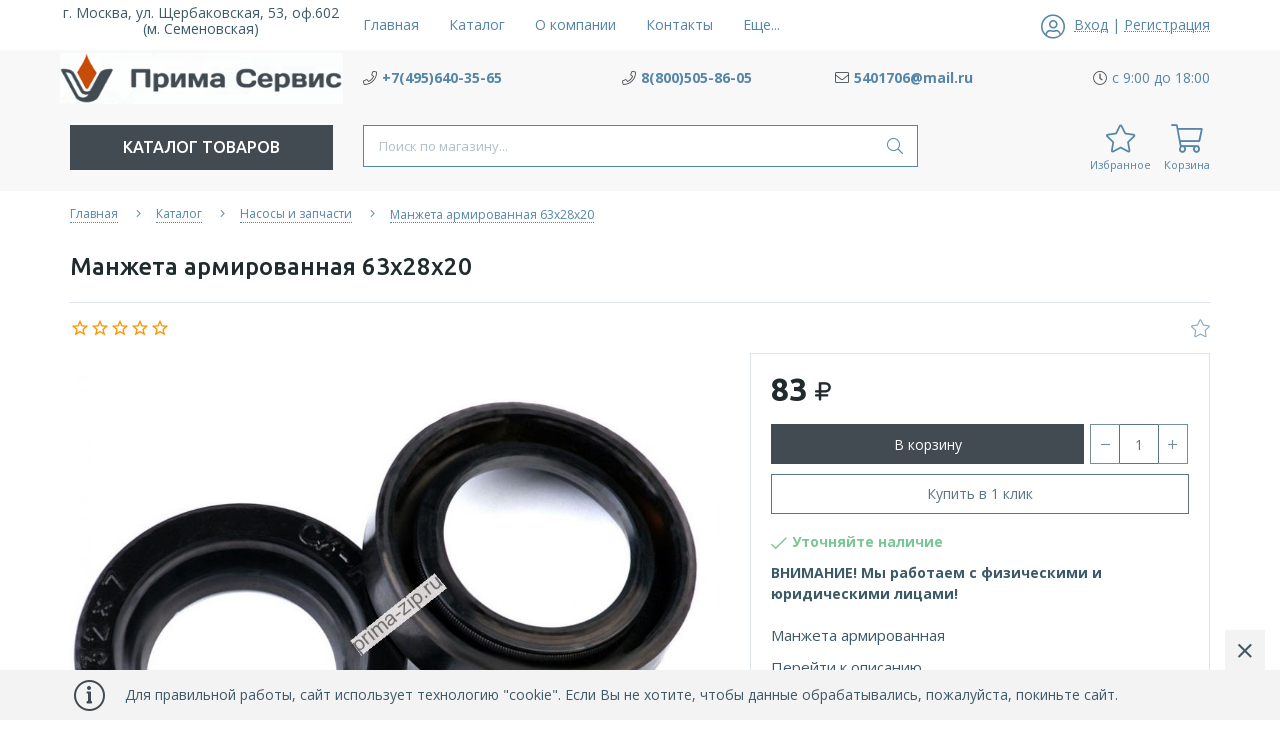

--- FILE ---
content_type: text/html; charset=utf-8
request_url: https://prima-zip.ru/goods/Manzheta-armirovannaya
body_size: 214313
content:
<!DOCTYPE html> 
<html lang="ru">
<head>
  <title>Манжета армированная  63х28х20 купить в Москве недорого в интернет-магазине ПРИМА СЕРВИС</title>
 <meta name="description" content="Купить Манжета армированная  63х28х20 в Москве недорого в интернет-магазине промышленного оборудования ПРИМА СЕРВИС. Фото, характеристики, отзывы. Доступные цены и доставка по всей территории России." />
 <meta name="keywords" content="Манжета армированная  63х28х20, Манжета армированная  63х28х20 цена, купить Манжета армированная  63х28х20" />
 <meta property="og:type" content="product">
 <meta property="og:url" content="https://prima-zip.ru/goods/Manzheta-armirovannaya"/>
 <meta property="og:title" content="Манжета армированная  63х28х20 купить в Москве недорого в интернет-магазине ПРИМА СЕРВИС"/>
 <meta property="og:description" content="Купить Манжета армированная  63х28х20 в Москве недорого в интернет-магазине промышленного оборудования ПРИМА СЕРВИС. Фото, характеристики, отзывы. Доступные цены и доставка по всей территории России." />
 <meta property="og:image" content="https://i2.storeland.net/3/132/201311972/075a3e/e2ed4106ed5a11dfe88e00a0d1e32dbc1443850ae2ae11eac88ac4544456d98a-jpg.jpg">
   <meta http-equiv="X-UA-Compatible" content="ie=edge">
  <meta charset="utf-8">
  <meta name="viewport" content="width=device-width, initial-scale=1.0" />
  <meta name="format-detection" content="telephone=no">
  <meta name="google-site-verification" content="A2thSJBWQ_gAhn8M3tNS_jb_GcWl8XPeffGDE3evYpU" />
  <link rel="icon" href="/design/favicon.ico?lc=1756187316" type="image/x-icon" />
  <link rel="shortcut icon" href="/design/favicon.ico?lc=1756187316" type="image/x-icon" />
  
    
  
  <link rel="stylesheet" type="text/css" href="/design/fonts.css">
  <link async href="https://fonts.googleapis.com/css?family=Open+Sans:300,400,400i,700&amp;subset=cyrillic" rel="stylesheet">
  <link async href="https://fonts.googleapis.com/css?family=Ubuntu:500,500i,700,700i&amp;subset=cyrillic" rel="stylesheet">
  
  
  <link rel="stylesheet" href="/design/forall.css?design=neptun&lc=1756187316" type="text/css" />
  <link rel="stylesheet" type="text/css" href="/design/main.css?design=neptun&lc=1756187316">
  
  
  <script src="/design/forall.js?design=neptun&lc=1756187316"></script>
  <script src="/design/main.js?design=neptun&lc=1756187316"></script>
 
  
    
  <script>$(function () { $('.wrapper').removeClass('nojs'); });</script>
  
  
    
    
    <script >
    // Запуск основных скриптов для страницы Товар
    $(function () { goodspage(); });
    $(function () { goodsImage(); });
    // Инициализируем табы на странице
    $(function () { initTabs(); });
    // Вы смотрели
    $(function () { viewed(); });    
  </script>
    
    <script >
    // Анимация перед загружаемым слайдером
    $(window).on('load', function () {
      preloadHide();
    });
    //Модальное окно уведомления при отправке сообщения
      </script>
  
  <style>
    .nojs .preloader{display:none;}
  </style>
  
  <script>
    $(document).ready(function(){
      $("#header-callback").fancybox({
        'hideOnContentClick': true,
        'title': false,
        padding: 0,
        maxWidth: 500,
        autoHeight: true
      });
    });
  </script>
<script>
  document.addEventListener('DOMContentLoaded', function () {
    const container = document.querySelector('#content_1'); 
    if (container) {
      const h1Elements = container.querySelectorAll('h1');
      h1Elements.forEach(h1 => {
        const h2 = document.createElement('h2');
        h2.innerHTML = h1.innerHTML;
        // Копируем все атрибуты h1 → h2
        for (const attr of h1.attributes) {
          h2.setAttribute(attr.name, attr.value);
        }
        h1.replaceWith(h2);
      });
    }
  });
</script>
</head>
<body>
  <div class="wrapper  nojs">
    
    <noscript>
      <div class="noscript"> 
        <div class="noscript-inner"> 
          <h4><strong>Мы заметили, что у Вас выключен JavaScript.</strong></h4>
          <h5>Необходимо включить его для корректной работы сайта.</h5>
        </div> 
      </div>
    </noscript>
    
    <header class="header">
      <div class="header-top">
        
        <div class="header-icons clearfix">
          <span class="header-iconsItem fal fa-ellipsis-h" type="button" data-target="#headerNav" role="button"></span>
          <span class="header-iconsItem fal fa-phone" type="button" data-target="#headerPhone" role="button"></span>
          <span class="header-iconsItem fal fa-search" type="button" data-target="#headerSearch" role="button"></span>
          <span class="header-iconsItem fal fa-user" type="button" data-toggle="modal" data-target="#headerLogin" role="button"></span>
        </div>
        
        <div class="container">
          <div class="row">
            <div class="header-top-wrapper">
                
                <div class="header-sections _header-mobile col-lg-6 col-md-6 col-xs-3" id="headerNav">
                    <ul class="header-sectionsList" itemscope itemtype="http://www.schema.org/SiteNavigationElement">
                                                                                                    <li class="header-sectionsItem  "><a class="header-sectionsLink" href="https://prima-zip.ru/"  title="НАШ АДРЕС и  КОНТАКТЫ" itemprop="url"><span>Главная</span></a></li>
                                                      <li class="header-sectionsItem  "><a class="header-sectionsLink" href="https://prima-zip.ru/catalog"  title="Полный список товаров на сайте" itemprop="url"><span>Каталог</span></a></li>
                                                      <li class="header-sectionsItem  "><a class="header-sectionsLink" href="https://prima-zip.ru/page/about-us"  title="О нас" itemprop="url"><span>О компании</span></a></li>
                                                      <li class="header-sectionsItem  "><a class="header-sectionsLink" href="https://prima-zip.ru/page/KONTAKTY"  title="КОНТАКТЫ" itemprop="url"><span>Контакты</span></a></li>
                                                      <li class="header-sectionsItem  "><a class="header-sectionsLink" href="https://prima-zip.ru/page/Kak-zakazat"  title="Как заказать" itemprop="url"><span>Как заказать</span></a></li>
                                                      <li class="header-sectionsItem  "><a class="header-sectionsLink" href="https://prima-zip.ru/page/Dostavka-i-oplata"  title="Доставка и оплата" itemprop="url"><span>Доставка и оплата</span></a></li>
                                                      <li class="header-sectionsItem  "><a class="header-sectionsLink" href="https://prima-zip.ru/cart"  title="Ваша корзина" itemprop="url"><span>Корзина</span></a></li>
                                                                                          
                    </ul>
                    <ul class="overflowMenu"></ul>
                </div>    
    
                
                <div class="_header-mobile header-login  col-lg-3 col-md-3 col-xs-3" id="headerLogin">
                                    <div class="header-loginMenu">
                    <div class="header-loginList">
                      <i class="fal fa-user-circle"></i>
                      <a class="header-loginLink" href="https://prima-zip.ru/user/login" title="Вход в личный кабинет" rel="nofollow">                
        									<span class="pseudo-link">Вход</span>
              				</a>
                      <span class="header-span-or">|</span>
                      <a class="header-loginLink" href="https://prima-zip.ru/user/register" title="Регистрация" rel="nofollow">
                          <span class="pseudo-link">Регистрация</span>
                      </a>
                    </div>
                  </div>
                                
                </div>
                
            </div>
          </div>
        </div>
      </div>
      
      <div class="header-main">
        <div class="container">
          <div class="row">
            
              
              <div class="header-logo col-lg-3 col-md-3 col-xs-12">
                
                <div>г. Москва, ул. Щербаковская, 53, оф.602 (м. Семеновская)</div>
									<a href="https://prima-zip.ru/" title="ООО «ПРИМА СЕРВИС»">
									  <img class="header-logoImg" src="/design/logo.png?lc=1756187316" alt="ООО «ПРИМА СЕРВИС»">
									 </a>
							</div>
							
              
              
              <div class="header-contacts _header-mobile col-lg-9 col-md-9" id="headerPhone">
                
  							  
  							    							  <div class="header-contacts-item">
    							  <a class="header-phoneNum" target="_blank" href="tel:+7495640-35-65">
    							    <i class="fal fa-phone"></i><span>+7(495)640-35-65</span>
    							  </a>
  							  </div>
  							    							  
  							  
  							    							  <div class="header-contacts-item">
    							  <a class="header-phoneNum" target="_blank" href="tel:8800505-86-05">
    							    <i class="fal fa-phone"></i><span>8(800)505-86-05</span>
    							  </a>
  							  </div>
  							    							  
  							  
  							    							  <div class="header-contacts-item">
    							  <a class="header-email" target="_blank" href="mailto:5401706@mail.ru">
    							    <i class="fal fa-envelope"></i><span>5401706@mail.ru</span>
    							  </a>
  							  </div>
  							    							  
                  
                    							  <div class="header-contacts-item">
                    <div class="header-phoneSub"><i class="fal fa-clock"></i><span>с 9:00 до 18:00</span></div>
                  </div>
                    			
                  
  							  
  							 
  						</div>  
  						
  						
          </div>
        </div>
      </div>      
      
      <div class="header-menu">
        <div class="container">
          <div class="row">
            
            <div class="header-catalog col-lg-3 col-md-3 col-xs-3">
              <span class="header-catalogBtn fadeInDown unselectable"><span class="header-burger"><i class="fal fa-bars"></i></span><span class="header-catalogBtn-text">Каталог товаров</span></span>
              <ul class="header-catalogMenu unstyled fadeInDown">
                    <li class="header-catalogMenuTitle">
                      <a href="https://prima-zip.ru/catalog">Каталог</a>
                      <button class="header-closeBtn"><i class="fal fa-times"></i></button>
                    </li>
                                                                                                                                                        <li  class="header-catalogItem  parent active">
                                <a href="https://prima-zip.ru/catalog/Nasosy-i-zapchasti" class="header-catalogLink  active" title="Насосы и запчасти">
                                  Насосы и запчасти
                                  <span class="header-arrow header-catalogArrow fal fa-angle-down active"></span>                                                                  </a>
                                                    
                                                                                                                                <ul class="sub header-subcatalog">
                                                                                <li  class="header-subcatalogCol  parent">
                                <a href="https://prima-zip.ru/catalog/Torcovye-uplotneniya" class="header-subcatalogTitle " title="Торцовые уплотнения для насосов">
                                  Торцовые уплотнения для насосов
                                                                    <span class="header-arrow header-secondArrow fal fa-angle-right "></span>                                </a>
                                                    
                                                                                                                                <ul class="sub header-subcatalog-third">
                                                                                <li  class="header-subcatalogItem ">
                                <a href="https://prima-zip.ru/catalog/Suhie-gazovye-torcevye-uplotneniya" class="header-subcatalogLink " title="Сухие газовые торцевые уплотнения">
                                  Сухие газовые торцевые уплотнения
                                                                                                    </a>
                                                    </li>
                                                    
                                                                                                  <li  class="header-subcatalogItem  parent">
                                <a href="https://prima-zip.ru/catalog/Torcevye-uplotneniya-dlya-meshalok-i-smesitelej" class="header-subcatalogLink " title="Торцевые уплотнения для мешалок и смесителей">
                                  Торцевые уплотнения для мешалок и смесителей
                                                                    <span class="header-arrow header-secondArrow fal fa-angle-right "></span>                                </a>
                                                    
                                                                                                                                <ul class="sub">
                                                                                <li  class="">
                                <a href="https://prima-zip.ru/catalog/RTI" class="header-subcatalogLink " title="РТИ">
                                  РТИ
                                                                                                    </a>
                                                    </li>
                                                    
                                                                        </ul> 
                                                    </li>
                                                                                                                                                            <li  class="header-subcatalogItem ">
                                <a href="https://prima-zip.ru/catalog/Uplotnitelnye-kolca" class="header-subcatalogLink " title="Уплотнительные кольца">
                                  Уплотнительные кольца
                                                                                                    </a>
                                                    </li>
                                                    
                                                                                                  <li  class="header-subcatalogItem  parent">
                                <a href="https://prima-zip.ru/catalog/Torcovye-uplotneniya-nasosov-Wilo" class="header-subcatalogLink " title="Торцовые уплотнения насосов Wilo">
                                  Торцовые уплотнения насосов Wilo
                                                                    <span class="header-arrow header-secondArrow fal fa-angle-right "></span>                                </a>
                                                    
                                                                                                                                <ul class="sub">
                                                                                <li  class="">
                                <a href="https://prima-zip.ru/catalog/Torcovye-uplotneniya-nasosov-Grundfos" class="header-subcatalogLink " title="Торцовые уплотнения насосов Grundfos">
                                  Торцовые уплотнения насосов Grundfos
                                                                                                    </a>
                                                    </li>
                                                    
                                                                        </ul> 
                                                    </li>
                                                                                                                                                            <li  class="header-subcatalogItem ">
                                <a href="https://prima-zip.ru/catalog/Torcovye-uplotneniya-nasosov-Calpeda" class="header-subcatalogLink " title="Торцовые уплотнения насосов Calpeda">
                                  Торцовые уплотнения насосов Calpeda
                                                                                                    </a>
                                                    </li>
                                                    
                                                                                                  <li  class="header-subcatalogItem ">
                                <a href="https://prima-zip.ru/catalog/Torcovye-uplotneniya-nasosov-Pedrollo" class="header-subcatalogLink " title="Торцовые уплотнения насосов Pedrollo">
                                  Торцовые уплотнения насосов Pedrollo
                                                                                                    </a>
                                                    </li>
                                                    
                                                                                                  <li  class="header-subcatalogItem ">
                                <a href="https://prima-zip.ru/catalog/Torcovye-uplotneniya-nasosov-Lowara" class="header-subcatalogLink " title="Торцовые уплотнения насосов Lowara">
                                  Торцовые уплотнения насосов Lowara
                                                                                                    </a>
                                                    </li>
                                                    
                                                                                                  <li  class="header-subcatalogItem ">
                                <a href="https://prima-zip.ru/catalog/Torcovye-uplotneniya-nasosov-DAB" class="header-subcatalogLink " title="Торцовые уплотнения насосов DAB">
                                  Торцовые уплотнения насосов DAB
                                                                                                    </a>
                                                    </li>
                                                    
                                                                                                  <li  class="header-subcatalogItem ">
                                <a href="https://prima-zip.ru/catalog/Torcovye-uplotneniya-nasosov-KSB" class="header-subcatalogLink " title="Торцовые уплотнения насосов KSB">
                                  Торцовые уплотнения насосов KSB
                                                                                                    </a>
                                                    </li>
                                                    
                                                                                                  <li  class="header-subcatalogItem ">
                                <a href="https://prima-zip.ru/catalog/Torcovye-uplotneniya-nasosov-Ebara" class="header-subcatalogLink " title="Торцовые уплотнения насосов Ebara">
                                  Торцовые уплотнения насосов Ebara
                                                                                                    </a>
                                                    </li>
                                                    
                                                                        </ul> 
                                                    </li>
                                                                                                                                                            <li  class="header-subcatalogCol ">
                                <a href="https://prima-zip.ru/catalog/Zapasnye-chasti-k-ustanovke-SIN" class="header-subcatalogTitle " title="Запасные части к установке СИН">
                                  Запасные части к установке СИН
                                                                                                    </a>
                                                    </li>
                                                    
                                                                                                  <li  class="header-subcatalogCol  parent">
                                <a href="https://prima-zip.ru/catalog/Burovye-nasosy-i-zapchasti-k-nim" class="header-subcatalogTitle " title="Буровое оборудование и ЗиП">
                                  Буровое оборудование и ЗиП
                                                                    <span class="header-arrow header-secondArrow fal fa-angle-right "></span>                                </a>
                                                    
                                                                                                                                <ul class="sub header-subcatalog-third">
                                                                                <li  class="header-subcatalogItem  parent">
                                <a href="https://prima-zip.ru/catalog/Burovye-i-promyshlennye-rukava-shlangi" class="header-subcatalogLink " title="Буровые и промышленные рукава шланги">
                                  Буровые и промышленные рукава шланги
                                                                    <span class="header-arrow header-secondArrow fal fa-angle-right "></span>                                </a>
                                                    
                                                                                                                                <ul class="sub">
                                                                                <li  class="">
                                <a href="https://prima-zip.ru/catalog/Ventilyatory" class="header-subcatalogLink " title="Вентиляторы">
                                  Вентиляторы
                                                                                                    </a>
                                                    </li>
                                                    
                                                                                                  <li  class=" parent">
                                <a href="https://prima-zip.ru/catalog/Centratory-strubciny" class="header-subcatalogLink " title="Центраторы,струбцины">
                                  Центраторы,струбцины
                                                                    <span class="header-arrow header-secondArrow fal fa-angle-right "></span>                                </a>
                                                    
                                                                                                                                <ul class="sub hide">
                                                                                <li  class=" parent">
                                <a href="https://prima-zip.ru/catalog/Podogrevateli-trub-PST" class="header-subcatalogLink " title="Подогреватели труб ПСТ">
                                  Подогреватели труб ПСТ
                                                                    <span class="header-arrow header-secondArrow fal fa-angle-right "></span>                                </a>
                                                    
                                                                                                                                <ul class="sub hide">
                                                                                <li  class="">
                                <a href="https://prima-zip.ru/catalog/Oporno-napravlyayushhie-kolca-ONK" class="header-subcatalogLink " title="Опорно - направляющие кольца ОНК">
                                  Опорно - направляющие кольца ОНК
                                                                                                    </a>
                                                    </li>
                                                    
                                                                        </ul> 
                                                    </li>
                                                                                </ul> 
                                                    </li>
                                                                                </ul> 
                                                    </li>
                                                                                                                                                            <li  class="header-subcatalogItem ">
                                <a href="https://prima-zip.ru/catalog/Kamloki-i-BRS" class="header-subcatalogLink " title="Камлоки и БРС">
                                  Камлоки и БРС
                                                                                                    </a>
                                                    </li>
                                                    
                                                                        </ul> 
                                                    </li>
                                                                                </ul> 
                                                    </li>
                                                                                                                                                            <li  class="header-catalogItem  parent">
                                <a href="https://prima-zip.ru/catalog/Zapchasti-k-PPUA1600" class="header-catalogLink " title="Запчасти к спецтехнике">
                                  Запчасти к спецтехнике
                                  <span class="header-arrow header-catalogArrow fal fa-angle-down "></span>                                                                  </a>
                                                    
                                                                                                                                <ul class="sub header-subcatalog">
                                                                                <li  class="header-subcatalogCol  parent">
                                <a href="https://prima-zip.ru/catalog/KIP-i-pribory-dlya-PPUA-i-ADPM" class="header-subcatalogTitle " title="КиП и оборудование">
                                  КиП и оборудование
                                                                    <span class="header-arrow header-secondArrow fal fa-angle-right "></span>                                </a>
                                                    
                                                                                                                                <ul class="sub header-subcatalog-third">
                                                                                <li  class="header-subcatalogItem ">
                                <a href="https://prima-zip.ru/catalog/Zapasnye-chasti-ustanovok-A50M-A60-80-UPA" class="header-subcatalogLink " title="Запасные части установок А50М,А60/80,УПА-60">
                                  Запасные части установок А50М,А60/80,УПА-60
                                                                                                    </a>
                                                    </li>
                                                    
                                                                        </ul> 
                                                    </li>
                                                                                                                                                            <li  class="header-subcatalogCol ">
                                <a href="https://prima-zip.ru/catalog/Zapchasti-k-PPUA1600-3" class="header-subcatalogTitle " title="Запчасти к ППУА1600/АДПМ">
                                  Запчасти к ППУА1600/АДПМ
                                                                                                    </a>
                                                    </li>
                                                    
                                                                        </ul> 
                                                    </li>
                                                                                                                                                            <li  class="header-catalogItem  parent">
                                <a href="https://prima-zip.ru/catalog/Zapornaya-armatura-2" class="header-catalogLink " title="Запорная арматура">
                                  Запорная арматура
                                  <span class="header-arrow header-catalogArrow fal fa-angle-down "></span>                                                                  </a>
                                                    
                                                                                                                                <ul class="sub header-subcatalog">
                                                                                <li  class="header-subcatalogCol ">
                                <a href="https://prima-zip.ru/catalog/KRANY-ShAROVYe" class="header-subcatalogTitle " title="КРАНЫ ШАРОВЫЕ">
                                  КРАНЫ ШАРОВЫЕ
                                                                                                    </a>
                                                    </li>
                                                    
                                                                                                  <li  class="header-subcatalogCol  parent">
                                <a href="https://prima-zip.ru/catalog/ZADVIZhKI" class="header-subcatalogTitle " title="ЗАДВИЖКИ">
                                  ЗАДВИЖКИ
                                                                    <span class="header-arrow header-secondArrow fal fa-angle-right "></span>                                </a>
                                                    
                                                                                                                                <ul class="sub header-subcatalog-third">
                                                                                <li  class="header-subcatalogItem ">
                                <a href="https://prima-zip.ru/catalog/Zatvory-povorotnye" class="header-subcatalogLink " title="Затворы поворотные">
                                  Затворы поворотные
                                                                                                    </a>
                                                    </li>
                                                    
                                                                        </ul> 
                                                    </li>
                                                                                                                                                            <li  class="header-subcatalogCol ">
                                <a href="https://prima-zip.ru/catalog/KLAPANY-ZAPORNYe" class="header-subcatalogTitle " title="КЛАПАНЫ ЗАПОРНЫЕ">
                                  КЛАПАНЫ ЗАПОРНЫЕ
                                                                                                    </a>
                                                    </li>
                                                    
                                                                                                  <li  class="header-subcatalogCol  parent">
                                <a href="https://prima-zip.ru/catalog/KLAPANY-OBRATNYe" class="header-subcatalogTitle " title="КЛАПАНЫ ОБРАТНЫЕ">
                                  КЛАПАНЫ ОБРАТНЫЕ
                                                                    <span class="header-arrow header-secondArrow fal fa-angle-right "></span>                                </a>
                                                    
                                                                                                                                <ul class="sub header-subcatalog-third">
                                                                                <li  class="header-subcatalogItem  parent">
                                <a href="https://prima-zip.ru/catalog/Ventilya" class="header-subcatalogLink " title="Вентиля">
                                  Вентиля
                                                                    <span class="header-arrow header-secondArrow fal fa-angle-right "></span>                                </a>
                                                    
                                                                                                                                <ul class="sub">
                                                                                <li  class=" parent">
                                <a href="https://prima-zip.ru/catalog/Otvody" class="header-subcatalogLink " title="Отводы">
                                  Отводы
                                                                    <span class="header-arrow header-secondArrow fal fa-angle-right "></span>                                </a>
                                                    
                                                                                                                                <ul class="sub hide">
                                                                                <li  class=" parent">
                                <a href="https://prima-zip.ru/catalog/Trojniki" class="header-subcatalogLink " title="Тройники">
                                  Тройники
                                                                    <span class="header-arrow header-secondArrow fal fa-angle-right "></span>                                </a>
                                                    
                                                                                                                                <ul class="sub hide">
                                                                                <li  class="">
                                <a href="https://prima-zip.ru/catalog/Bobyshki" class="header-subcatalogLink " title="Бобышки">
                                  Бобышки
                                                                                                    </a>
                                                    </li>
                                                    
                                                                        </ul> 
                                                    </li>
                                                                                </ul> 
                                                    </li>
                                                                                </ul> 
                                                    </li>
                                                                                </ul> 
                                                    </li>
                                                                                </ul> 
                                                    </li>
                                                                                </ul> 
                                                                                                                                              
              </ul>
            </div>
            
            
							
              <div class="header-search _header-mobile col-lg-6 col-md-6" id="headerSearch">
                  <div class="search">
                    <form id="search_mini_form" class="search-form" action="https://prima-zip.ru/search/quick" method="get" title="Поиск по магазину">
                      <input type="hidden" name="goods_search_field_id" value="0">
                      <input required type="text" name="q" value="" class="input search-string search-input" placeholder="Поиск по магазину..." autocomplete="off">
                      <button type="reset" title="Очистить" class="search-reset">
                        <span class="header-searchIcon"><i class="fal fa-times"></i></span>
                      </button>
                      <button type="submit" title="Искать" class="search-submit">
                        <span class="header-searchIcon"><i class="fal fa-search"></i></span>
                      </button>
                    </form>
                    <div id="search-result" style="display: none;">
                      <div class="inner">
                        <div class="result-category"></div>
                        <div class="result-goods"></div>
                      </div>
                    </div>                    
                  </div>    
              </div>	
              
              
  						
  						<div class="header-tools col-lg-3 col-md-3 col-xs-9">
                
                <div class="header-toolsCol">
                                    
                </div>
  						  
  						  
                <div class="header-toolsCol">
                  <div class="favorites ">
                    <a href="https://prima-zip.ru/user/favorites" title="Перейти к Избранному" class="header-toolsLink title">
                  		<span class="header-toolsIcon _favorite">
                  		  <i class="fal fa-star" aria-hidden="true"></i>
                  		  <span class="header-toolsCounter count" data-count="0" style="display:none;">0</span>
                  		</span>
                      <span class="header-toolsName title">Избранное</span>
                    </a>                    
                    <div class="dropdown">
                      <div class="favorites-content">
                                                  <div class="empty">Ваш список избранного пуст.<br/> Вы можете добавлять товары из <a href="https://prima-zip.ru/catalog" title="Перейти в каталог">каталога</a> после <a href="https://prima-zip.ru/user/register" title="Перейти к авторизации">авторизации</a>.</div>
                          <ul class="favorites-items-list"></ul>
                                                <div class="actions" style="display:none">
                          <a data-href="https://prima-zip.ru/favorites/truncate" onclick="removeFromFavoritesAll($(this))" class="button _dropdown" title="Очистить список избранного">Очистить</a>
                          <a href="https://prima-zip.ru/user/favorites" class="button" title="Перейти к избранному">Избранное</a>
                        </div>
                      </div>
                    </div>
                  </div>                  
                </div>
                                
                <div class="header-toolsCol">
                  <div class="cart  ">
                    <a href="https://prima-zip.ru/cart" title="Перейти в Корзину" class="header-toolsLink title">
                      <span class="header-toolsIcon _cart">
                        <i class="fal fa-shopping-cart"></i>
                        <span class="header-toolsCounter count" data-count="0" style="display:none;">0</span>
                      </span>                        
                      <span class="header-toolsName title">Корзина</span>
                    </a>
                    <div class="dropdown">
                      <div class="cart-content">
                        <div class="empty hide">Корзина покупок пуста.<br/> Вы можете выбрать нужный товар из <a href="https://prima-zip.ru/catalog" title="Перейти в каталог">каталога</a>.</div>
                                                <div class="empty">Корзина покупок пуста.<br/> Вы можете выбрать нужный товар из <a href="https://prima-zip.ru/catalog" title="Перейти в каталог">каталога</a>.</div>
                                              </div>
                    </div>
                  </div>                  
                </div>
                
  						</div>
  						
          </div>
        </div>
      </div>
      
      <div class="header-overlay"></div>
    </header>
    
        
    
        
    <div id="breadcrumbs">
      <div class="container">
        <div class="block-bg">
          <div class="row">
            <div class="col-xs-12">
              <ul class="breadcrumbs-list" itemscope itemtype="https://schema.org/BreadcrumbList">
                  <li itemprop="itemListElement" itemscope itemtype="https://schema.org/ListItem" class="home"><a itemprop="item" href="https://prima-zip.ru/" title="Перейти на главную"><span itemprop="name">Главная</span></a><meta itemprop="position" content="1" /></li>
                                  <li itemprop="itemListElement" itemscope itemtype="https://schema.org/ListItem"><a itemprop="item" href="https://prima-zip.ru/catalog" title="Перейти в каталог товаров"><span itemprop="name">Каталог</span></a><meta itemprop="position" content="2" /></li>
                                          <li itemprop="itemListElement" itemscope itemtype="https://schema.org/ListItem"><a itemprop="item" href="https://prima-zip.ru/catalog/Nasosy-i-zapchasti" title="Перейти в категорию &laquo;Насосы и запчасти&raquo;"><span itemprop="name"><span itemprop="position" content="3">Насосы и запчасти</span></span></a></li>
                                      <li itemprop="itemListElement" itemscope itemtype="https://schema.org/ListItem"><a href="https://prima-zip.ru/goods/Manzheta-armirovannaya" itemprop="item" ><strong itemprop="name">Манжета армированная  63х28х20</strong><meta itemprop="position" content='4' /></a></li>
                              </ul>
            </div>
          </div>
        </div>
      </div>
    </div>
              <div id="main">
          <div >
            <div >
              <div class="product" itemscope itemtype="https://schema.org/Product">
  
  <div class="product-view">
    <div class="container">
      <div class="block-bg">
      <div class="row">
        
        <div class="product-header">
            <div class="product-name"><h1 itemprop="name">Манжета армированная  63х28х20</h1></div>
        </div>
        <div class="product-toolbar col-xs-12">
          <div class="product-toolbar-left col-md-11">
            
            <a href="#tab_4" class="ratiing-count scroll-link" data-href="https://prima-zip.ru/goods/Manzheta-armirovannaya">
              <div class="ratings">
                <div class="rating-box" title="Рейтинг товара">
                                      <div class="rating" style="width:0%" alt="Рейтинг не определён" title="Рейтинг не определён"></div>
                                  </div>
              </div>
            </a>
            
                      </div>
          <div class="product-toolbar-right product-action col-md-1">
              
                
              
                              <a class="add-wishlist"
                  data-action-is-add="1"
                  data-action-add-url="/favorites/add"
                  data-action-delete-url="/favorites/delete"
                  data-action-add-title="Добавить в избранное"
                  data-action-delete-title="Убрать из избранного"
                  data-msgtype="2"
                  data-gname="Манжета армированная  63х28х20"
                  data-prodname="Манжета армированная  63х28х20"
                  data-prodimage="https://i2.storeland.net/3/132/201311972/075a3e/e2ed4106ed5a11dfe88e00a0d1e32dbc1443850ae2ae11eac88ac4544456d98a-jpg.jpg"
                  data-produrl="https://prima-zip.ru/goods/Manzheta-armirovannaya"
                  data-id="189233150"
                  data-mod-id="310397547"
                  data-mod-id-price="83.232"                
                  data-action-text-add="Добавить в избранное"
                  data-action-text-delete="Удалить из избранного"
                  data-add-tooltip="В Избранное"
                  data-del-tooltip="Убрать из избранного"
                  data-tooltip="В Избранное"
                  title="Добавить в избранное" href="/favorites/add?id=310397547&amp;return_to=https%3A%2F%2Fprima-zip.ru%2Fgoods%2FManzheta-armirovannaya"
                  rel="nofollow"
                ><i class="fal fa-star"></i></a>
                          </div>
        </div>
        
        <div class="product-img-box col-md-7 col-sm-12 col-xs-12">
          <div class="product-image">
            <div class="general-img">
              <a href="https://i2.storeland.net/3/132/201311972/afacdb/e2ed4106ed5a11dfe88e00a0d1e32dbc1443850ae2ae11eac88ac4544456d98a-jpg.jpg" data-fancybox="images" title="Увеличить Манжета армированная  63х28х20">
                <img src="https://i2.storeland.net/3/132/201311972/075a3e/e2ed4106ed5a11dfe88e00a0d1e32dbc1443850ae2ae11eac88ac4544456d98a-jpg.jpg" title="Манжета армированная  63х28х20" alt="Манжета армированная  63х28х20" class="goods-image-large" itemprop="image"/>
                                              </a>
            </div>
          </div>
          
          <div class="thumblist-box navigation" style="display:none;">
            <span class="next"></span>
            <span class="prev"></span>
            
                          <div class="thumblist owl-carousel">
                                    <li data-id="201311972"><a href="https://i2.storeland.net/3/132/201311972/afacdb/e2ed4106ed5a11dfe88e00a0d1e32dbc1443850ae2ae11eac88ac4544456d98a-jpg.jpg" title="" class="thumblisticon" data-fancybox="images"><img src="https://i2.storeland.net/3/132/201311972/baec64/e2ed4106ed5a11dfe88e00a0d1e32dbc1443850ae2ae11eac88ac4544456d98a-jpg.jpg" alt="" class="goods-image-icon" itemprop="image" /></a></li>
                              </div>
                      </div>
        </div>
  
        <div class="product-order col-md-5 col-xs-12">
          <div class="product-order-inner clearfix">
          
          <div class="price-box f-fix" itemprop="offers" itemscope itemtype="https://schema.org/Offer">
            
            <meta itemprop="availability" content="http://schema.org/InStock">
            
            <meta itemprop="priceCurrency" content="RUB"/>
                                        <span class="price goodsDataMainModificationPriceNow RUB" itemprop="price" content="83"><span title="83 российских рубля"><span class="num">83</span> <span>руб.</span></span></span>
                          </div>
          
          <form action="/cart/add/" method="post" class="goodsDataForm">
            <input type="hidden" name="hash" value="44ae097f" />
            <input type="hidden" name="form[goods_from]" value="" />
            
            <div class="goodsDataMainModificationsBlock f-fix" style="display:none;">
                              <div class="goodsDataMainModificationsBlockProperty">
                  
                   
                    
                                          <span>Модификация:</span>
                      <select name="form[properties][]" class="selectBox">
                                            <option value="4387747" selected="selected">Базовая</option>
                      
                                            </select>
                                                        </div>                  
                
                            
                              <div class="goodsDataMainModificationsList" rel="4387747">
                  <input type="hidden" name="id" value="310397547" />
                  <input type="hidden" name="art_number" value="" />
                  <input type="hidden" name="goods_mod_image_id" value="" />
                  <input type="hidden" name="price_now" value="83.232" />
                  <div class="price_now_formated" style="display:none"><span title="83 российских рубля"><span class="num">83</span> <span>руб.</span></span></div>
                  <input type="hidden" name="price_old" value="0" />
                  <div class="price_old_formated" style="display:none"><span title="0 российских рублей"><span class="num">0</span> <span>руб.</span></span></div>
                  <input type="hidden" name="rest_value" value="1" />
                  <input type="hidden" name="measure_id" value="1" />
                  <input type="hidden" name="measure_name" value="шт" />
                  <input type="hidden" name="measure_desc" value="штука" />
                  <input type="hidden" name="measure_precision" value="0" />
                  <input type="hidden" name="is_has_in_compare_list" value="0" />
                  <div class="description" style="display:none" itemprop="description"></div>
                </div>
                            
                          </div>
            
            <div class="add-to-box actions f-fix " >
              <input type="hidden" name="form[goods_mod_id]" value="310397547" class="goodsDataMainModificationId" />
              
              <div class="add-to-cart" >
                <button type="submit" class="add-cart button" title="Положить &laquo;Манжета армированная  63х28х20&raquo; в корзину">В корзину</button>
                <div class="qty-wrap">
                  <div class="qty-set">
                    <a href="javascript:void(0)" class="qty-plus unselectable" title="Увеличить"><i class="fal fa-plus"></i></a>
                    <input type="text" name="form[goods_mod_quantity]" maxlength="4" value="1" min="1" title="Количество" class="inputText quantity" onkeypress="return keyPress(this, event);" onpaste="return false;" autocomplete="off">
                    <a href="javascript:void(0)" class="qty-minus unselectable" title="Уменьшить"><i class="fal fa-minus"></i></a>
                  </div>
                </div>
                <button type="submit" class="add-cart quick button button2" title="Положить &laquo;Манжета армированная  63х28х20&raquo; в корзину">Купить в 1 клик</button>
                <a href="https://prima-zip.ru/goods/Manzheta-armirovannaya" class="button button2 more" title="Подробнее">Подробнее</a>
              </div>
  
            </div>
          </form>
          
          
          <div class="goodsDataMainModificationAvailable">
            <div class="available-true" ><span><i class="fal fa-check"></i>Уточняйте наличие</span></div>
            <div class="available-many" style="display: none;"><span><i class="fal fa-check-double"></i>Уточняйте наличие</span></div>
            <div class="available-false" style="display: none;"><span><i class="fal fa-times"></i>Уточняйте наличие</span></div>
          </div>
         
            
            <div class="product-shop">
              
              <p><b>ВНИМАНИЕ! Мы работаем с физическими и юридическими лицами!</b></p>
                            <div class="short-description">
                <p itemprop="description">Манжета армированная</p>
                                <a href="#tab_1" class="short-description-link pseudo-link scroll-link" data-href="https://prima-zip.ru/goods/Manzheta-armirovannaya">Перейти к описанию</a>
                     
                            
              
                            
            
                          <div class="delivery-block">
                <div class="title">Как получить товар:</div>
                <ul>
                                    <li class="delivery-method">
                    <span class="delivery-method-numeric">1</span><span>Доставка ТК &quot;Деловые Линии&quot;.</span>                 
                  </li>
                                    <li class="delivery-method">
                    <span class="delivery-method-numeric">2</span><span>Доставка ТК &quot;СДЭК&quot; .</span>                 
                  </li>
                                    <li class="delivery-method">
                    <span class="delivery-method-numeric">3</span><span>Самовывоз по адресу :  г.Москва, ул.Мироновская 2</span>                 
                  </li>
                                    <li class="delivery-method">
                    <span class="delivery-method-numeric">4</span><span>Другой вариант доставки .</span>                 
                  </li>
                                  </ul>
              </div>
                        </div>
          </div>
        </div>
      </div>
      </div>
    </div>
  </div>
  
  
  <div class="product-tabs">
    <div class="container">
      <div class="row">
        <div class="tabs-content col-xs-12">
          <div class="tabs-wrap block-bg">
            <ul class="tabs">
              <li><a href="javascript:tabSwitch(1);" id="tab_1" class="active">Описание</a></li>                            <li><a href="javascript:tabSwitch(3);" id="tab_3">Доставка</a></li>                          </ul>
            
                          <div id="content_1" class="tab-content active">
                <div class="htmlDataBlock">
                  
                                      <p itemprop="description"><br />
Назначение МТР: Оборудование применяется для уплотнения полированного штока диаметром 31,8мм&nbsp; в составе установки штангового насоса.<br />
Параметры рабочей среды: многофазная, состоящая из нефти, газа (свободного и растворенного в жидкой среде), воды и механических примесей.<br />
Технические требования: сальники ис&nbsp; резинотканевыми из маслобензостойкой резины В-14 с малым коэффициентом трения (гладкий без видимой шероховатости). Твердость по ШОР 60-70А. Сальник&nbsp; имеет&nbsp; в одном месте разрез под углом от 40&nbsp; до&hellip;50 градусов, для его возможности надевания на шток.&nbsp; Поверхность не без трещин, потертостей, складок, вздутий и других дефектов.&nbsp;<br />
<br />
<br />
<br />
<img alt="" src="[data-uri]" style="width: 380px; height: 214px;" /></p>
                                    
                  
                                      <p>Манжета армированная  63х28х20</p>
                                          
                  
                                    
                  <br>Поделиться страницей:  <script src="https://yastatic.net/share2/share.js"></script>
<div class="ya-share2" data-curtain data-shape="round" data-services="messenger,vkontakte,odnoklassniki,telegram,whatsapp"></div>
                </div>
              </div>
                        
                        
                          <div id="content_3" class="tab-content " style="display: none;">
                                  <div class="delivery">
                    <h4>Вариант 1: Доставка ТК &quot;Деловые Линии&quot;.</h4>
                    <div class="delivery-content">
                      <p><h1 itemprop="name"><span style="font-size:14px;">Итоговая стоимость доставки , согласно&nbsp;тарифа ТК&nbsp;Деловые&nbsp;Линии !&nbsp;</span></h1></p>
                                                                        <span>Стоимость доставки: <strong><span title="0 российских рублей"><span class="num">0</span> <span>руб.</span></span></strong></span>
                                                                                        
                    </div>
                  </div>
                                  <div class="delivery">
                    <h4>Вариант 2: Доставка ТК &quot;СДЭК&quot; .</h4>
                    <div class="delivery-content">
                      <p>&nbsp;
<h1 itemprop="name"><span style="color:#000000;"><span style="font-size:14px;">Итоговая стоимость доставки , согласно&nbsp;тарифа ТК СДЕК&nbsp;!&nbsp;</span></span></h1></p>
                                                                        <span>Стоимость доставки: <strong><span title="0 российских рублей"><span class="num">0</span> <span>руб.</span></span></strong></span>
                                                                                        
                    </div>
                  </div>
                                  <div class="delivery">
                    <h4>Вариант 3: Самовывоз по адресу :  г.Москва, ул.Мироновская 2</h4>
                    <div class="delivery-content">
                      <p><div style="color: rgb(0, 0, 0); font-family: arial, helvetica, sans-serif; font-size: 15px;"><span style="color: rgb(23, 79, 134);"><span style="font-size: 14px; line-height: 20px;"><span style="font-family: Verdana;"><em>г.Москва, ул.Мироновская 2 , тер. ПАО "НПП "САПФИР"&nbsp; офис № 602&nbsp;</em></span></span></span><span style="font-family: Verdana; color: rgb(23, 79, 134); font-size: 14px;">&nbsp;м. Семеновская -800 м.&nbsp; МЦК Соколиная гора (1,2 км) / м. Измайлово (1,4 км) .</span></div>

<div style="color: rgb(0, 0, 0); font-family: arial, helvetica, sans-serif; font-size: 15px;">
<div style="font-family: Arial, Tahoma, Verdana, sans-serif;">&nbsp;</div>
</div></p>
                                                                        <span>Стоимость доставки: <strong><span title="0 российских рублей"><span class="num">0</span> <span>руб.</span></span></strong></span>
                                                                                        
                    </div>
                  </div>
                                  <div class="delivery">
                    <h4>Вариант 4: Другой вариант доставки .</h4>
                    <div class="delivery-content">
                      <p></p>
                                                                        <span>Стоимость доставки: <strong><span title="0 российских рублей"><span class="num">0</span> <span>руб.</span></span></strong></span>
                                                                                        
                    </div>
                  </div>
                              </div>
                        
            
              
                
          </div>
        </div>
      </div>
    </div>
  </div>
</div>
      
<div class="related">
  <div class="container">
    <div class="block-title">
      <h2 class="title">С этим товаром смотрят</h2>
      <div class="navigation owl-nav"></div>
    </div>
    <div class="row">
          <div class="related-views">
        <div class="box-up-sell products-container block-bg">
          <div class="products-grid owl-carousel">
                          <div class="item ">
                <div class="item-inner" itemscope itemtype="https://schema.org/Product">
                  <form action="/cart/add/" method="post" class="product-form-299223823 goodsListForm">
                    <input type="hidden" name="hash" value="44ae097f" />
                    <input type="hidden" name="form[goods_from]" value="" />
                    <input type="hidden" name="form[goods_mod_id]" value="299223823" />
                    <div class="product-image">
                      <div class="product-icons">
                        
                                                
                                                  <a class="add-wishlist product-ico"
                            data-action-is-add="1"
                            data-action-add-url="/favorites/add"
                            data-action-delete-url="/favorites/delete"
                            data-action-add-title="Добавить &laquo;Манжета уплотнительная СУСГ 63x31x21&raquo; в избранное"
                            data-action-delete-title="Убрать &laquo;Манжета уплотнительная СУСГ 63x31x21&raquo; из избранного"
                            data-prodname="Манжета уплотнительная СУСГ 63x31x21"
                            data-prodimage="https://i4.storeland.net/2/8309/183085370/075a3e/salnik-armirovannyj-susg-62h32h20-jpg.jpg"
                            data-produrl="https://prima-zip.ru/goods/Manzheta-uplotnitelnaya-SUSG"
                            data-id="180980366"
                            data-mod-id="299223823" 
                            data-mod-id-price="89.76"                            
                            data-add-tooltip="В Избранное"
                            data-del-tooltip="Убрать из избранного"
                            data-tooltip="В Избранное"
                            title="Добавить &laquo;Манжета уплотнительная СУСГ 63x31x21&raquo; в избранное" 
                            href="/favorites/add?id=299223823&amp;return_to=https%3A%2F%2Fprima-zip.ru%2Fgoods%2FManzheta-armirovannaya"
                            rel="nofollow"
                          ><i class="fal fa-star"></i></a>
                                              </div>
                      <a href="https://prima-zip.ru/goods/Manzheta-uplotnitelnaya-SUSG?mod_id=299223823" title="Манжета уплотнительная СУСГ 63x31x21" class="product-img">
                        <noscript>
                          <img class="goods-image-small" src="https://i4.storeland.net/2/8309/183085370/075a3e/salnik-armirovannyj-susg-62h32h20-jpg.jpg" alt="Манжета уплотнительная СУСГ 63x31x21" title="Манжета уплотнительная СУСГ 63x31x21"  itemprop="image">
                        </noscript>
                        <img class="goods-image-small owl-lazy" 
                        src="/design/empty.png?design=tourism&lc=1756187316" 
                        data-src="https://i4.storeland.net/2/8309/183085370/075a3e/salnik-armirovannyj-susg-62h32h20-jpg.jpg" alt="Манжета уплотнительная СУСГ 63x31x21" title="Манжета уплотнительная СУСГ 63x31x21"  itemprop="image">
                      </a>
                                                                                      </div>
                    <div class="product-shop">
                      <meta itemprop="name" content="Манжета уплотнительная СУСГ 63x31x21">
                      <meta itemprop="description" content="Описание отсутствует">
                      <div class="product-name"><a href="https://prima-zip.ru/goods/Manzheta-uplotnitelnaya-SUSG?mod_id=299223823" title="Манжета уплотнительная СУСГ 63x31x21" itemprop="url">Манжета уплотнительная СУСГ 63x31x21</a></div>
                      <div class="box-action">
                        <div class="price-box" itemprop="offers" itemscope itemtype="https://schema.org/Offer">
                          <meta itemprop="priceCurrency" content="RUB"/>
                                                            <span class="no-old-price"></span>                            
                                                                                  <span class="price RUB" itemprop="price" content="89.76"><span title="90 российских рублей"><span class="num">90</span> <span>руб.</span></span></span>
                                                  </div>
                        <div class="actions">
                          
                                                                                    <a class="add-cart" title="В корзину" data-tooltip="В корзину" rel="nofollow" href="/cart/add/?hash=44ae097f&amp;form%5Bgoods_from%5D=&amp;form%5Bgoods_mod_id%5D=299223823"><i class="fal fa-shopping-cart" aria-hidden="true"></i></a>
                              <a class="add-cart quick" title="Быстро оформить заказ" rel="nofollow" href="/cart/add/?hash=44ae097f&amp;form%5Bgoods_from%5D=&amp;form%5Bgoods_mod_id%5D=299223823"><span>Купить в 1 клик</span></a>
                                                                              </div>
                      </div>
                      <div class="ratings">
                        <a href="https://prima-zip.ru/goods/Manzheta-uplotnitelnaya-SUSG" title="Перейти к отзывам">
                          <div class="rating-box">
                                                          <div class="rating" style="width:0%"  title="Рейтинг не определён"></div>
                                                      </div>
                        </a>
                      </div>
                    </div>
                  </form>
                </div>
              </div>
                          <div class="item ">
                <div class="item-inner" itemscope itemtype="https://schema.org/Product">
                  <form action="/cart/add/" method="post" class="product-form-205175775 goodsListForm">
                    <input type="hidden" name="hash" value="44ae097f" />
                    <input type="hidden" name="form[goods_from]" value="" />
                    <input type="hidden" name="form[goods_mod_id]" value="205175775" />
                    <div class="product-image">
                      <div class="product-icons">
                        
                                                
                                                  <a class="add-wishlist product-ico"
                            data-action-is-add="1"
                            data-action-add-url="/favorites/add"
                            data-action-delete-url="/favorites/delete"
                            data-action-add-title="Добавить &laquo;Сальник армированный СУСГ 62х28х20&raquo; в избранное"
                            data-action-delete-title="Убрать &laquo;Сальник армированный СУСГ 62х28х20&raquo; из избранного"
                            data-prodname="Сальник армированный СУСГ 62х28х20"
                            data-prodimage="https://i2.storeland.net/2/1902/119011576/075a3e/salnik-armirovannyj-susg-62h28h20-iz-b-u-reziny.jpg"
                            data-produrl="https://prima-zip.ru/goods/Salnik-armirovannyj-SUSG-2"
                            data-id="111952767"
                            data-mod-id="205175775" 
                            data-mod-id-price="89.76"                            
                            data-add-tooltip="В Избранное"
                            data-del-tooltip="Убрать из избранного"
                            data-tooltip="В Избранное"
                            title="Добавить &laquo;Сальник армированный СУСГ 62х28х20&raquo; в избранное" 
                            href="/favorites/add?id=205175775&amp;return_to=https%3A%2F%2Fprima-zip.ru%2Fgoods%2FManzheta-armirovannaya"
                            rel="nofollow"
                          ><i class="fal fa-star"></i></a>
                                              </div>
                      <a href="https://prima-zip.ru/goods/Salnik-armirovannyj-SUSG-2?mod_id=205175775" title="Сальник армированный СУСГ 62х28х20" class="product-img">
                        <noscript>
                          <img class="goods-image-small" src="https://i2.storeland.net/2/1902/119011576/075a3e/salnik-armirovannyj-susg-62h28h20-iz-b-u-reziny.jpg" alt="Сальник армированный СУСГ 62х28х20" title="Сальник армированный СУСГ 62х28х20"  itemprop="image">
                        </noscript>
                        <img class="goods-image-small owl-lazy" 
                        src="/design/empty.png?design=tourism&lc=1756187316" 
                        data-src="https://i2.storeland.net/2/1902/119011576/075a3e/salnik-armirovannyj-susg-62h28h20-iz-b-u-reziny.jpg" alt="Сальник армированный СУСГ 62х28х20" title="Сальник армированный СУСГ 62х28х20"  itemprop="image">
                      </a>
                                                                                      </div>
                    <div class="product-shop">
                      <meta itemprop="name" content="Сальник армированный СУСГ 62х28х20">
                      <meta itemprop="description" content="Описание отсутствует">
                      <div class="product-name"><a href="https://prima-zip.ru/goods/Salnik-armirovannyj-SUSG-2?mod_id=205175775" title="Сальник армированный СУСГ 62х28х20" itemprop="url">Сальник армированный СУСГ 62х28х20</a></div>
                      <div class="box-action">
                        <div class="price-box" itemprop="offers" itemscope itemtype="https://schema.org/Offer">
                          <meta itemprop="priceCurrency" content="RUB"/>
                                                            <span class="no-old-price"></span>                            
                                                                                  <span class="price RUB" itemprop="price" content="89.76"><span title="90 российских рублей"><span class="num">90</span> <span>руб.</span></span></span>
                                                  </div>
                        <div class="actions">
                          
                                                                                    <a class="add-cart" title="В корзину" data-tooltip="В корзину" rel="nofollow" href="/cart/add/?hash=44ae097f&amp;form%5Bgoods_from%5D=&amp;form%5Bgoods_mod_id%5D=205175775"><i class="fal fa-shopping-cart" aria-hidden="true"></i></a>
                              <a class="add-cart quick" title="Быстро оформить заказ" rel="nofollow" href="/cart/add/?hash=44ae097f&amp;form%5Bgoods_from%5D=&amp;form%5Bgoods_mod_id%5D=205175775"><span>Купить в 1 клик</span></a>
                                                                              </div>
                      </div>
                      <div class="ratings">
                        <a href="https://prima-zip.ru/goods/Salnik-armirovannyj-SUSG-2" title="Перейти к отзывам">
                          <div class="rating-box">
                                                          <div class="rating" style="width:0%"  title="Рейтинг не определён"></div>
                                                      </div>
                        </a>
                      </div>
                    </div>
                  </form>
                </div>
              </div>
                          <div class="item ">
                <div class="item-inner" itemscope itemtype="https://schema.org/Product">
                  <form action="/cart/add/" method="post" class="product-form-200386188 goodsListForm">
                    <input type="hidden" name="hash" value="44ae097f" />
                    <input type="hidden" name="form[goods_from]" value="" />
                    <input type="hidden" name="form[goods_mod_id]" value="200386188" />
                    <div class="product-image">
                      <div class="product-icons">
                        
                                                
                                                  <a class="add-wishlist product-ico"
                            data-action-is-add="1"
                            data-action-add-url="/favorites/add"
                            data-action-delete-url="/favorites/delete"
                            data-action-add-title="Добавить &laquo;Ремонтный комплект для насоса 1В 20/10-16/10&raquo; в избранное"
                            data-action-delete-title="Убрать &laquo;Ремонтный комплект для насоса 1В 20/10-16/10&raquo; из избранного"
                            data-prodname="Ремонтный комплект для насоса 1В 20/10-16/10"
                            data-prodimage="https://i1.storeland.net/2/1784/117830919/075a3e/rem-komplekt-nasosa-1v2010-png.png"
                            data-produrl="https://prima-zip.ru/goods/Remontnyj-komplekt-dlya-nasosa-1V-20-10-16"
                            data-id="109164924"
                            data-mod-id="200386188" 
                            data-mod-id-price="37727.76"                            
                            data-add-tooltip="В Избранное"
                            data-del-tooltip="Убрать из избранного"
                            data-tooltip="В Избранное"
                            title="Добавить &laquo;Ремонтный комплект для насоса 1В 20/10-16/10&raquo; в избранное" 
                            href="/favorites/add?id=200386188&amp;return_to=https%3A%2F%2Fprima-zip.ru%2Fgoods%2FManzheta-armirovannaya"
                            rel="nofollow"
                          ><i class="fal fa-star"></i></a>
                                              </div>
                      <a href="https://prima-zip.ru/goods/Remontnyj-komplekt-dlya-nasosa-1V-20-10-16?mod_id=200386188" title="Ремонтный комплект для насоса 1В 20/10-16/10" class="product-img">
                        <noscript>
                          <img class="goods-image-small" src="https://i1.storeland.net/2/1784/117830919/075a3e/rem-komplekt-nasosa-1v2010-png.png" alt="Ремонтный комплект для насоса 1В 20/10-16/10" title="Ремонтный комплект для насоса 1В 20/10-16/10"  itemprop="image">
                        </noscript>
                        <img class="goods-image-small owl-lazy" 
                        src="/design/empty.png?design=tourism&lc=1756187316" 
                        data-src="https://i1.storeland.net/2/1784/117830919/075a3e/rem-komplekt-nasosa-1v2010-png.png" alt="Ремонтный комплект для насоса 1В 20/10-16/10" title="Ремонтный комплект для насоса 1В 20/10-16/10"  itemprop="image">
                      </a>
                                                                                      </div>
                    <div class="product-shop">
                      <meta itemprop="name" content="Ремонтный комплект для насоса 1В 20/10-16/10">
                      <meta itemprop="description" content="Описание отсутствует">
                      <div class="product-name"><a href="https://prima-zip.ru/goods/Remontnyj-komplekt-dlya-nasosa-1V-20-10-16?mod_id=200386188" title="Ремонтный комплект для насоса 1В 20/10-16/10" itemprop="url">Ремонтный комплект для насоса 1В 20/10-16/10</a></div>
                      <div class="box-action">
                        <div class="price-box" itemprop="offers" itemscope itemtype="https://schema.org/Offer">
                          <meta itemprop="priceCurrency" content="RUB"/>
                                                            <span class="no-old-price"></span>                            
                                                                                  <span class="price RUB" itemprop="price" content="37727.76"><span title="37 728 российских рублей"><span class="num">37 728</span> <span>руб.</span></span></span>
                                                  </div>
                        <div class="actions">
                          
                                                                                    <a class="add-cart" title="В корзину" data-tooltip="В корзину" rel="nofollow" href="/cart/add/?hash=44ae097f&amp;form%5Bgoods_from%5D=&amp;form%5Bgoods_mod_id%5D=200386188"><i class="fal fa-shopping-cart" aria-hidden="true"></i></a>
                              <a class="add-cart quick" title="Быстро оформить заказ" rel="nofollow" href="/cart/add/?hash=44ae097f&amp;form%5Bgoods_from%5D=&amp;form%5Bgoods_mod_id%5D=200386188"><span>Купить в 1 клик</span></a>
                                                                              </div>
                      </div>
                      <div class="ratings">
                        <a href="https://prima-zip.ru/goods/Remontnyj-komplekt-dlya-nasosa-1V-20-10-16" title="Перейти к отзывам">
                          <div class="rating-box">
                                                          <div class="rating" style="width:0%"  title="Рейтинг не определён"></div>
                                                      </div>
                        </a>
                      </div>
                    </div>
                  </form>
                </div>
              </div>
                          <div class="item ">
                <div class="item-inner" itemscope itemtype="https://schema.org/Product">
                  <form action="/cart/add/" method="post" class="product-form-316596816 goodsListForm">
                    <input type="hidden" name="hash" value="44ae097f" />
                    <input type="hidden" name="form[goods_from]" value="" />
                    <input type="hidden" name="form[goods_mod_id]" value="316596816" />
                    <div class="product-image">
                      <div class="product-icons">
                        
                                                
                                                  <a class="add-wishlist product-ico"
                            data-action-is-add="1"
                            data-action-add-url="/favorites/add"
                            data-action-delete-url="/favorites/delete"
                            data-action-add-title="Добавить &laquo;Манжета армированная D63х28х20 сальника устьевого&raquo; в избранное"
                            data-action-delete-title="Убрать &laquo;Манжета армированная D63х28х20 сальника устьевого&raquo; из избранного"
                            data-prodname="Манжета армированная D63х28х20 сальника устьевого"
                            data-prodimage="https://i2.storeland.net/3/1225/212243386/075a3e/151354430-jpg.jpg"
                            data-produrl="https://prima-zip.ru/goods/Manzheta-armirovannaya-D63h28h20-salnika-ustevogo"
                            data-id="193401511"
                            data-mod-id="316596816" 
                            data-mod-id-price="83.232"                            
                            data-add-tooltip="В Избранное"
                            data-del-tooltip="Убрать из избранного"
                            data-tooltip="В Избранное"
                            title="Добавить &laquo;Манжета армированная D63х28х20 сальника устьевого&raquo; в избранное" 
                            href="/favorites/add?id=316596816&amp;return_to=https%3A%2F%2Fprima-zip.ru%2Fgoods%2FManzheta-armirovannaya"
                            rel="nofollow"
                          ><i class="fal fa-star"></i></a>
                                              </div>
                      <a href="https://prima-zip.ru/goods/Manzheta-armirovannaya-D63h28h20-salnika-ustevogo?mod_id=316596816" title="Манжета армированная D63х28х20 сальника устьевого" class="product-img">
                        <noscript>
                          <img class="goods-image-small" src="https://i2.storeland.net/3/1225/212243386/075a3e/151354430-jpg.jpg" alt="Манжета армированная D63х28х20 сальника устьевого" title="Манжета армированная D63х28х20 сальника устьевого"  itemprop="image">
                        </noscript>
                        <img class="goods-image-small owl-lazy" 
                        src="/design/empty.png?design=tourism&lc=1756187316" 
                        data-src="https://i2.storeland.net/3/1225/212243386/075a3e/151354430-jpg.jpg" alt="Манжета армированная D63х28х20 сальника устьевого" title="Манжета армированная D63х28х20 сальника устьевого"  itemprop="image">
                      </a>
                                                                                      </div>
                    <div class="product-shop">
                      <meta itemprop="name" content="Манжета армированная D63х28х20 сальника устьевого">
                      <meta itemprop="description" content="Описание отсутствует">
                      <div class="product-name"><a href="https://prima-zip.ru/goods/Manzheta-armirovannaya-D63h28h20-salnika-ustevogo?mod_id=316596816" title="Манжета армированная D63х28х20 сальника устьевого" itemprop="url">Манжета армированная D63х28х20 сальника устьевого</a></div>
                      <div class="box-action">
                        <div class="price-box" itemprop="offers" itemscope itemtype="https://schema.org/Offer">
                          <meta itemprop="priceCurrency" content="RUB"/>
                                                            <span class="no-old-price"></span>                            
                                                                                  <span class="price RUB" itemprop="price" content="83.232"><span title="83 российских рубля"><span class="num">83</span> <span>руб.</span></span></span>
                                                  </div>
                        <div class="actions">
                          
                                                                                    <a class="add-cart" title="В корзину" data-tooltip="В корзину" rel="nofollow" href="/cart/add/?hash=44ae097f&amp;form%5Bgoods_from%5D=&amp;form%5Bgoods_mod_id%5D=316596816"><i class="fal fa-shopping-cart" aria-hidden="true"></i></a>
                              <a class="add-cart quick" title="Быстро оформить заказ" rel="nofollow" href="/cart/add/?hash=44ae097f&amp;form%5Bgoods_from%5D=&amp;form%5Bgoods_mod_id%5D=316596816"><span>Купить в 1 клик</span></a>
                                                                              </div>
                      </div>
                      <div class="ratings">
                        <a href="https://prima-zip.ru/goods/Manzheta-armirovannaya-D63h28h20-salnika-ustevogo" title="Перейти к отзывам">
                          <div class="rating-box">
                                                          <div class="rating" style="width:0%"  title="Рейтинг не определён"></div>
                                                      </div>
                        </a>
                      </div>
                    </div>
                  </form>
                </div>
              </div>
                          <div class="item ">
                <div class="item-inner" itemscope itemtype="https://schema.org/Product">
                  <form action="/cart/add/" method="post" class="product-form-198940902 goodsListForm">
                    <input type="hidden" name="hash" value="44ae097f" />
                    <input type="hidden" name="form[goods_from]" value="" />
                    <input type="hidden" name="form[goods_mod_id]" value="198940902" />
                    <div class="product-image">
                      <div class="product-icons">
                        
                                                
                                                  <a class="add-wishlist product-ico"
                            data-action-is-add="1"
                            data-action-add-url="/favorites/add"
                            data-action-delete-url="/favorites/delete"
                            data-action-add-title="Добавить &laquo;Уплотнение лобовой крышки АФНИ 754171.003 (9Т-2-9)&raquo; в избранное"
                            data-action-delete-title="Убрать &laquo;Уплотнение лобовой крышки АФНИ 754171.003 (9Т-2-9)&raquo; из избранного"
                            data-prodname="Уплотнение лобовой крышки АФНИ 754171.003 (9Т-2-9)"
                            data-prodimage="https://i3.storeland.net/2/1734/117336395/075a3e/img20181127114719-jpg.jpg"
                            data-produrl="https://prima-zip.ru/goods/Uplotnenie-lobovoj-kryshki-AFNI-754171-003-9T-2"
                            data-id="108131804"
                            data-mod-id="198940902" 
                            data-mod-id-price="150.96"                            
                            data-add-tooltip="В Избранное"
                            data-del-tooltip="Убрать из избранного"
                            data-tooltip="В Избранное"
                            title="Добавить &laquo;Уплотнение лобовой крышки АФНИ 754171.003 (9Т-2-9)&raquo; в избранное" 
                            href="/favorites/add?id=198940902&amp;return_to=https%3A%2F%2Fprima-zip.ru%2Fgoods%2FManzheta-armirovannaya"
                            rel="nofollow"
                          ><i class="fal fa-star"></i></a>
                                              </div>
                      <a href="https://prima-zip.ru/goods/Uplotnenie-lobovoj-kryshki-AFNI-754171-003-9T-2?mod_id=198940902" title="Уплотнение лобовой крышки АФНИ 754171.003 (9Т-2-9)" class="product-img">
                        <noscript>
                          <img class="goods-image-small" src="https://i3.storeland.net/2/1734/117336395/075a3e/img20181127114719-jpg.jpg" alt="Уплотнение лобовой крышки АФНИ 754171.003 (9Т-2-9)" title="Уплотнение лобовой крышки АФНИ 754171.003 (9Т-2-9)"  itemprop="image">
                        </noscript>
                        <img class="goods-image-small owl-lazy" 
                        src="/design/empty.png?design=tourism&lc=1756187316" 
                        data-src="https://i3.storeland.net/2/1734/117336395/075a3e/img20181127114719-jpg.jpg" alt="Уплотнение лобовой крышки АФНИ 754171.003 (9Т-2-9)" title="Уплотнение лобовой крышки АФНИ 754171.003 (9Т-2-9)"  itemprop="image">
                      </a>
                                                                                      </div>
                    <div class="product-shop">
                      <meta itemprop="name" content="Уплотнение лобовой крышки АФНИ 754171.003 (9Т-2-9)">
                      <meta itemprop="description" content="Описание отсутствует">
                      <div class="product-name"><a href="https://prima-zip.ru/goods/Uplotnenie-lobovoj-kryshki-AFNI-754171-003-9T-2?mod_id=198940902" title="Уплотнение лобовой крышки АФНИ 754171.003 (9Т-2-9)" itemprop="url">Уплотнение лобовой крышки АФНИ 754171.003 (9Т-2-9)</a></div>
                      <div class="box-action">
                        <div class="price-box" itemprop="offers" itemscope itemtype="https://schema.org/Offer">
                          <meta itemprop="priceCurrency" content="RUB"/>
                                                            <span class="no-old-price"></span>                            
                                                                                  <span class="price RUB" itemprop="price" content="150.96"><span title="151 российский рубль"><span class="num">151</span> <span>руб.</span></span></span>
                                                  </div>
                        <div class="actions">
                          
                                                                                    <a class="add-cart" title="В корзину" data-tooltip="В корзину" rel="nofollow" href="/cart/add/?hash=44ae097f&amp;form%5Bgoods_from%5D=&amp;form%5Bgoods_mod_id%5D=198940902"><i class="fal fa-shopping-cart" aria-hidden="true"></i></a>
                              <a class="add-cart quick" title="Быстро оформить заказ" rel="nofollow" href="/cart/add/?hash=44ae097f&amp;form%5Bgoods_from%5D=&amp;form%5Bgoods_mod_id%5D=198940902"><span>Купить в 1 клик</span></a>
                                                                              </div>
                      </div>
                      <div class="ratings">
                        <a href="https://prima-zip.ru/goods/Uplotnenie-lobovoj-kryshki-AFNI-754171-003-9T-2" title="Перейти к отзывам">
                          <div class="rating-box">
                                                          <div class="rating" style="width:0%"  title="Рейтинг не определён"></div>
                                                      </div>
                        </a>
                      </div>
                    </div>
                  </form>
                </div>
              </div>
                          <div class="item ">
                <div class="item-inner" itemscope itemtype="https://schema.org/Product">
                  <form action="/cart/add/" method="post" class="product-form-205175767 goodsListForm">
                    <input type="hidden" name="hash" value="44ae097f" />
                    <input type="hidden" name="form[goods_from]" value="" />
                    <input type="hidden" name="form[goods_mod_id]" value="205175767" />
                    <div class="product-image">
                      <div class="product-icons">
                        
                                                
                                                  <a class="add-wishlist product-ico"
                            data-action-is-add="1"
                            data-action-add-url="/favorites/add"
                            data-action-delete-url="/favorites/delete"
                            data-action-add-title="Добавить &laquo;Кольцо разгрузки 8МС-7-0111 насоса ЦНС300&raquo; в избранное"
                            data-action-delete-title="Убрать &laquo;Кольцо разгрузки 8МС-7-0111 насоса ЦНС300&raquo; из избранного"
                            data-prodname="Кольцо разгрузки 8МС-7-0111 насоса ЦНС300"
                            data-prodimage="https://i5.storeland.net/2/1902/119011564/075a3e/kolco-razgruzki-8ms-7-0111-nasosa-cns300.jpg"
                            data-produrl="https://prima-zip.ru/goods/Kolco-razgruzki-8MS-7-0111-nasosa-CNS300"
                            data-id="111952759"
                            data-mod-id="205175767" 
                            data-mod-id-price="10908.747"                            
                            data-add-tooltip="В Избранное"
                            data-del-tooltip="Убрать из избранного"
                            data-tooltip="В Избранное"
                            title="Добавить &laquo;Кольцо разгрузки 8МС-7-0111 насоса ЦНС300&raquo; в избранное" 
                            href="/favorites/add?id=205175767&amp;return_to=https%3A%2F%2Fprima-zip.ru%2Fgoods%2FManzheta-armirovannaya"
                            rel="nofollow"
                          ><i class="fal fa-star"></i></a>
                                              </div>
                      <a href="https://prima-zip.ru/goods/Kolco-razgruzki-8MS-7-0111-nasosa-CNS300?mod_id=205175767" title="Кольцо разгрузки 8МС-7-0111 насоса ЦНС300" class="product-img">
                        <noscript>
                          <img class="goods-image-small" src="https://i5.storeland.net/2/1902/119011564/075a3e/kolco-razgruzki-8ms-7-0111-nasosa-cns300.jpg" alt="Кольцо разгрузки 8МС-7-0111 насоса ЦНС300" title="Кольцо разгрузки 8МС-7-0111 насоса ЦНС300"  itemprop="image">
                        </noscript>
                        <img class="goods-image-small owl-lazy" 
                        src="/design/empty.png?design=tourism&lc=1756187316" 
                        data-src="https://i5.storeland.net/2/1902/119011564/075a3e/kolco-razgruzki-8ms-7-0111-nasosa-cns300.jpg" alt="Кольцо разгрузки 8МС-7-0111 насоса ЦНС300" title="Кольцо разгрузки 8МС-7-0111 насоса ЦНС300"  itemprop="image">
                      </a>
                                                                                      </div>
                    <div class="product-shop">
                      <meta itemprop="name" content="Кольцо разгрузки 8МС-7-0111 насоса ЦНС300">
                      <meta itemprop="description" content="Описание отсутствует">
                      <div class="product-name"><a href="https://prima-zip.ru/goods/Kolco-razgruzki-8MS-7-0111-nasosa-CNS300?mod_id=205175767" title="Кольцо разгрузки 8МС-7-0111 насоса ЦНС300" itemprop="url">Кольцо разгрузки 8МС-7-0111 насоса ЦНС300</a></div>
                      <div class="box-action">
                        <div class="price-box" itemprop="offers" itemscope itemtype="https://schema.org/Offer">
                          <meta itemprop="priceCurrency" content="RUB"/>
                                                            <span class="no-old-price"></span>                            
                                                                                  <span class="price RUB" itemprop="price" content="10908.747"><span title="10 909 российских рублей"><span class="num">10 909</span> <span>руб.</span></span></span>
                                                  </div>
                        <div class="actions">
                          
                                                                                    <a class="add-cart" title="В корзину" data-tooltip="В корзину" rel="nofollow" href="/cart/add/?hash=44ae097f&amp;form%5Bgoods_from%5D=&amp;form%5Bgoods_mod_id%5D=205175767"><i class="fal fa-shopping-cart" aria-hidden="true"></i></a>
                              <a class="add-cart quick" title="Быстро оформить заказ" rel="nofollow" href="/cart/add/?hash=44ae097f&amp;form%5Bgoods_from%5D=&amp;form%5Bgoods_mod_id%5D=205175767"><span>Купить в 1 клик</span></a>
                                                                              </div>
                      </div>
                      <div class="ratings">
                        <a href="https://prima-zip.ru/goods/Kolco-razgruzki-8MS-7-0111-nasosa-CNS300" title="Перейти к отзывам">
                          <div class="rating-box">
                                                          <div class="rating" style="width:0%"  title="Рейтинг не определён"></div>
                                                      </div>
                        </a>
                      </div>
                    </div>
                  </form>
                </div>
              </div>
                          <div class="item ">
                <div class="item-inner" itemscope itemtype="https://schema.org/Product">
                  <form action="/cart/add/" method="post" class="product-form-205175906 goodsListForm">
                    <input type="hidden" name="hash" value="44ae097f" />
                    <input type="hidden" name="form[goods_from]" value="" />
                    <input type="hidden" name="form[goods_mod_id]" value="205175906" />
                    <div class="product-image">
                      <div class="product-icons">
                        
                                                
                                                  <a class="add-wishlist product-ico"
                            data-action-is-add="1"
                            data-action-add-url="/favorites/add"
                            data-action-delete-url="/favorites/delete"
                            data-action-add-title="Добавить &laquo;Запчасти ЦНС 180-1050 ЦНС 180-1422 ЦНС 180-1900 ЦНС 240&raquo; в избранное"
                            data-action-delete-title="Убрать &laquo;Запчасти ЦНС 180-1050 ЦНС 180-1422 ЦНС 180-1900 ЦНС 240&raquo; из избранного"
                            data-prodname="Запчасти ЦНС 180-1050 ЦНС 180-1422 ЦНС 180-1900 ЦНС 240"
                            data-prodimage="https://i5.storeland.net/2/1902/119011774/075a3e/zapchasti-cns-180-1050-cns-180-1422-cns-180-1900-cns-240.jpg"
                            data-produrl="https://prima-zip.ru/goods/Zapchasti-CNS-180-1050-CNS-180-1422-CNS-180-1900-CNS"
                            data-id="111952898"
                            data-mod-id="205175906" 
                            data-mod-id-price="0"                            
                            data-add-tooltip="В Избранное"
                            data-del-tooltip="Убрать из избранного"
                            data-tooltip="В Избранное"
                            title="Добавить &laquo;Запчасти ЦНС 180-1050 ЦНС 180-1422 ЦНС 180-1900 ЦНС 240&raquo; в избранное" 
                            href="/favorites/add?id=205175906&amp;return_to=https%3A%2F%2Fprima-zip.ru%2Fgoods%2FManzheta-armirovannaya"
                            rel="nofollow"
                          ><i class="fal fa-star"></i></a>
                                              </div>
                      <a href="https://prima-zip.ru/goods/Zapchasti-CNS-180-1050-CNS-180-1422-CNS-180-1900-CNS?mod_id=205175906" title="Запчасти ЦНС 180-1050 ЦНС 180-1422 ЦНС 180-1900 ЦНС 240" class="product-img">
                        <noscript>
                          <img class="goods-image-small" src="https://i5.storeland.net/2/1902/119011774/075a3e/zapchasti-cns-180-1050-cns-180-1422-cns-180-1900-cns-240.jpg" alt="Запчасти ЦНС 180-1050 ЦНС 180-1422 ЦНС 180-1900 ЦНС 240" title="Запчасти ЦНС 180-1050 ЦНС 180-1422 ЦНС 180-1900 ЦНС 240"  itemprop="image">
                        </noscript>
                        <img class="goods-image-small owl-lazy" 
                        src="/design/empty.png?design=tourism&lc=1756187316" 
                        data-src="https://i5.storeland.net/2/1902/119011774/075a3e/zapchasti-cns-180-1050-cns-180-1422-cns-180-1900-cns-240.jpg" alt="Запчасти ЦНС 180-1050 ЦНС 180-1422 ЦНС 180-1900 ЦНС 240" title="Запчасти ЦНС 180-1050 ЦНС 180-1422 ЦНС 180-1900 ЦНС 240"  itemprop="image">
                      </a>
                                                                                      </div>
                    <div class="product-shop">
                      <meta itemprop="name" content="Запчасти ЦНС 180-1050 ЦНС 180-1422 ЦНС 180-1900 ЦНС 240">
                      <meta itemprop="description" content="Описание отсутствует">
                      <div class="product-name"><a href="https://prima-zip.ru/goods/Zapchasti-CNS-180-1050-CNS-180-1422-CNS-180-1900-CNS?mod_id=205175906" title="Запчасти ЦНС 180-1050 ЦНС 180-1422 ЦНС 180-1900 ЦНС 240" itemprop="url">Запчасти ЦНС 180-1050 ЦНС 180-1422 ЦНС 180-1900 ЦНС 240</a></div>
                      <div class="box-action">
                        <div class="price-box" itemprop="offers" itemscope itemtype="https://schema.org/Offer">
                          <meta itemprop="priceCurrency" content="RUB"/>
                                                            <span class="no-old-price"></span>                            
                                                                                </div>
                        <div class="actions">
                          
                                                                                    <a class="add-cart" title="В корзину" data-tooltip="В корзину" rel="nofollow" href="/cart/add/?hash=44ae097f&amp;form%5Bgoods_from%5D=&amp;form%5Bgoods_mod_id%5D=205175906"><i class="fal fa-shopping-cart" aria-hidden="true"></i></a>
                              <a class="add-cart quick" title="Быстро оформить заказ" rel="nofollow" href="/cart/add/?hash=44ae097f&amp;form%5Bgoods_from%5D=&amp;form%5Bgoods_mod_id%5D=205175906"><span>Купить в 1 клик</span></a>
                                                                              </div>
                      </div>
                      <div class="ratings">
                        <a href="https://prima-zip.ru/goods/Zapchasti-CNS-180-1050-CNS-180-1422-CNS-180-1900-CNS" title="Перейти к отзывам">
                          <div class="rating-box">
                                                          <div class="rating" style="width:0%"  title="Рейтинг не определён"></div>
                                                      </div>
                        </a>
                      </div>
                    </div>
                  </form>
                </div>
              </div>
                          <div class="item ">
                <div class="item-inner" itemscope itemtype="https://schema.org/Product">
                  <form action="/cart/add/" method="post" class="product-form-265538010 goodsListForm">
                    <input type="hidden" name="hash" value="44ae097f" />
                    <input type="hidden" name="form[goods_from]" value="" />
                    <input type="hidden" name="form[goods_mod_id]" value="265538010" />
                    <div class="product-image">
                      <div class="product-icons">
                        
                                                
                                                  <a class="add-wishlist product-ico"
                            data-action-is-add="1"
                            data-action-add-url="/favorites/add"
                            data-action-delete-url="/favorites/delete"
                            data-action-add-title="Добавить &laquo;Сальник устьевой СУСГ 2-73-32&raquo; в избранное"
                            data-action-delete-title="Убрать &laquo;Сальник устьевой СУСГ 2-73-32&raquo; из избранного"
                            data-prodname="Сальник устьевой СУСГ 2-73-32"
                            data-prodimage="https://i2.storeland.net/2/5346/153456187/075a3e/762original-png.png"
                            data-produrl="https://prima-zip.ru/goods/Salnik-ustevoj-SUSG-2-73"
                            data-id="156328674"
                            data-mod-id="265538010" 
                            data-mod-id-price="32625.72"                            
                            data-add-tooltip="В Избранное"
                            data-del-tooltip="Убрать из избранного"
                            data-tooltip="В Избранное"
                            title="Добавить &laquo;Сальник устьевой СУСГ 2-73-32&raquo; в избранное" 
                            href="/favorites/add?id=265538010&amp;return_to=https%3A%2F%2Fprima-zip.ru%2Fgoods%2FManzheta-armirovannaya"
                            rel="nofollow"
                          ><i class="fal fa-star"></i></a>
                                              </div>
                      <a href="https://prima-zip.ru/goods/Salnik-ustevoj-SUSG-2-73?mod_id=265538010" title="Сальник устьевой СУСГ 2-73-32" class="product-img">
                        <noscript>
                          <img class="goods-image-small" src="https://i2.storeland.net/2/5346/153456187/075a3e/762original-png.png" alt="Сальник устьевой СУСГ 2-73-32" title="Сальник устьевой СУСГ 2-73-32"  itemprop="image">
                        </noscript>
                        <img class="goods-image-small owl-lazy" 
                        src="/design/empty.png?design=tourism&lc=1756187316" 
                        data-src="https://i2.storeland.net/2/5346/153456187/075a3e/762original-png.png" alt="Сальник устьевой СУСГ 2-73-32" title="Сальник устьевой СУСГ 2-73-32"  itemprop="image">
                      </a>
                                                                                      </div>
                    <div class="product-shop">
                      <meta itemprop="name" content="Сальник устьевой СУСГ 2-73-32">
                      <meta itemprop="description" content="Описание отсутствует">
                      <div class="product-name"><a href="https://prima-zip.ru/goods/Salnik-ustevoj-SUSG-2-73?mod_id=265538010" title="Сальник устьевой СУСГ 2-73-32" itemprop="url">Сальник устьевой СУСГ 2-73-32</a></div>
                      <div class="box-action">
                        <div class="price-box" itemprop="offers" itemscope itemtype="https://schema.org/Offer">
                          <meta itemprop="priceCurrency" content="RUB"/>
                                                            <span class="no-old-price"></span>                            
                                                                                  <span class="price RUB" itemprop="price" content="32625.72"><span title="32 626 российских рублей"><span class="num">32 626</span> <span>руб.</span></span></span>
                                                  </div>
                        <div class="actions">
                          
                                                                                    <a class="add-cart" title="В корзину" data-tooltip="В корзину" rel="nofollow" href="/cart/add/?hash=44ae097f&amp;form%5Bgoods_from%5D=&amp;form%5Bgoods_mod_id%5D=265538010"><i class="fal fa-shopping-cart" aria-hidden="true"></i></a>
                              <a class="add-cart quick" title="Быстро оформить заказ" rel="nofollow" href="/cart/add/?hash=44ae097f&amp;form%5Bgoods_from%5D=&amp;form%5Bgoods_mod_id%5D=265538010"><span>Купить в 1 клик</span></a>
                                                                              </div>
                      </div>
                      <div class="ratings">
                        <a href="https://prima-zip.ru/goods/Salnik-ustevoj-SUSG-2-73" title="Перейти к отзывам">
                          <div class="rating-box">
                                                          <div class="rating" style="width:0%"  title="Рейтинг не определён"></div>
                                                      </div>
                        </a>
                      </div>
                    </div>
                  </form>
                </div>
              </div>
                          <div class="item ">
                <div class="item-inner" itemscope itemtype="https://schema.org/Product">
                  <form action="/cart/add/" method="post" class="product-form-298041396 goodsListForm">
                    <input type="hidden" name="hash" value="44ae097f" />
                    <input type="hidden" name="form[goods_from]" value="" />
                    <input type="hidden" name="form[goods_mod_id]" value="298041396" />
                    <div class="product-image">
                      <div class="product-icons">
                        
                                                
                                                  <a class="add-wishlist product-ico"
                            data-action-is-add="1"
                            data-action-add-url="/favorites/add"
                            data-action-delete-url="/favorites/delete"
                            data-action-add-title="Добавить &laquo;Рукав буровой Ду-50 РВД 250 атм L-12м НКТ 60-2,5, 4SN ГОСТ 28618-90 с БРС&raquo; в избранное"
                            data-action-delete-title="Убрать &laquo;Рукав буровой Ду-50 РВД 250 атм L-12м НКТ 60-2,5, 4SN ГОСТ 28618-90 с БРС&raquo; из избранного"
                            data-prodname="Рукав буровой Ду-50 РВД 250 атм L-12м НКТ 60-2,5, 4SN ГОСТ 28618-90 с БРС"
                            data-prodimage="https://i3.storeland.net/2/8103/181021664/075a3e/api-spec-7k-high-pressure-rotary-drilling-png-png.png"
                            data-produrl="https://prima-zip.ru/goods/Rukav-burovoj-Du-50-RVD-250-atm-L-12m-NKT-60-2-5-4SN-GOST-28618-90-s-BRS"
                            data-id="179995614"
                            data-mod-id="298041396" 
                            data-mod-id-price="40785.72"                            
                            data-add-tooltip="В Избранное"
                            data-del-tooltip="Убрать из избранного"
                            data-tooltip="В Избранное"
                            title="Добавить &laquo;Рукав буровой Ду-50 РВД 250 атм L-12м НКТ 60-2,5, 4SN ГОСТ 28618-90 с БРС&raquo; в избранное" 
                            href="/favorites/add?id=298041396&amp;return_to=https%3A%2F%2Fprima-zip.ru%2Fgoods%2FManzheta-armirovannaya"
                            rel="nofollow"
                          ><i class="fal fa-star"></i></a>
                                              </div>
                      <a href="https://prima-zip.ru/goods/Rukav-burovoj-Du-50-RVD-250-atm-L-12m-NKT-60-2-5-4SN-GOST-28618-90-s-BRS?mod_id=298041396" title="Рукав буровой Ду-50 РВД 250 атм L-12м НКТ 60-2,5, 4SN ГОСТ 28618-90 с БРС" class="product-img">
                        <noscript>
                          <img class="goods-image-small" src="https://i3.storeland.net/2/8103/181021664/075a3e/api-spec-7k-high-pressure-rotary-drilling-png-png.png" alt="Рукав буровой Ду-50 РВД 250 атм L-12м НКТ 60-2,5, 4SN ГОСТ 28618-90 с БРС" title="Рукав буровой Ду-50 РВД 250 атм L-12м НКТ 60-2,5, 4SN ГОСТ 28618-90 с БРС"  itemprop="image">
                        </noscript>
                        <img class="goods-image-small owl-lazy" 
                        src="/design/empty.png?design=tourism&lc=1756187316" 
                        data-src="https://i3.storeland.net/2/8103/181021664/075a3e/api-spec-7k-high-pressure-rotary-drilling-png-png.png" alt="Рукав буровой Ду-50 РВД 250 атм L-12м НКТ 60-2,5, 4SN ГОСТ 28618-90 с БРС" title="Рукав буровой Ду-50 РВД 250 атм L-12м НКТ 60-2,5, 4SN ГОСТ 28618-90 с БРС"  itemprop="image">
                      </a>
                                                                                      </div>
                    <div class="product-shop">
                      <meta itemprop="name" content="Рукав буровой Ду-50 РВД 250 атм L-12м НКТ 60-2,5, 4SN ГОСТ 28618-90 с БРС">
                      <meta itemprop="description" content="Описание отсутствует">
                      <div class="product-name"><a href="https://prima-zip.ru/goods/Rukav-burovoj-Du-50-RVD-250-atm-L-12m-NKT-60-2-5-4SN-GOST-28618-90-s-BRS?mod_id=298041396" title="Рукав буровой Ду-50 РВД 250 атм L-12м НКТ 60-2,5, 4SN ГОСТ 28618-90 с БРС" itemprop="url">Рукав буровой Ду-50 РВД 250 атм L-12м НКТ 60-2,5, 4SN ГОСТ 28618-90 с БРС</a></div>
                      <div class="box-action">
                        <div class="price-box" itemprop="offers" itemscope itemtype="https://schema.org/Offer">
                          <meta itemprop="priceCurrency" content="RUB"/>
                                                            <span class="no-old-price"></span>                            
                                                                                  <span class="price RUB" itemprop="price" content="40785.72"><span title="40 786 российских рублей"><span class="num">40 786</span> <span>руб.</span></span></span>
                                                  </div>
                        <div class="actions">
                          
                                                                                    <a class="add-cart" title="В корзину" data-tooltip="В корзину" rel="nofollow" href="/cart/add/?hash=44ae097f&amp;form%5Bgoods_from%5D=&amp;form%5Bgoods_mod_id%5D=298041396"><i class="fal fa-shopping-cart" aria-hidden="true"></i></a>
                              <a class="add-cart quick" title="Быстро оформить заказ" rel="nofollow" href="/cart/add/?hash=44ae097f&amp;form%5Bgoods_from%5D=&amp;form%5Bgoods_mod_id%5D=298041396"><span>Купить в 1 клик</span></a>
                                                                              </div>
                      </div>
                      <div class="ratings">
                        <a href="https://prima-zip.ru/goods/Rukav-burovoj-Du-50-RVD-250-atm-L-12m-NKT-60-2-5-4SN-GOST-28618-90-s-BRS" title="Перейти к отзывам">
                          <div class="rating-box">
                                                          <div class="rating" style="width:0%"  title="Рейтинг не определён"></div>
                                                      </div>
                        </a>
                      </div>
                    </div>
                  </form>
                </div>
              </div>
                          <div class="item ">
                <div class="item-inner" itemscope itemtype="https://schema.org/Product">
                  <form action="/cart/add/" method="post" class="product-form-311470925 goodsListForm">
                    <input type="hidden" name="hash" value="44ae097f" />
                    <input type="hidden" name="form[goods_from]" value="" />
                    <input type="hidden" name="form[goods_mod_id]" value="311470925" />
                    <div class="product-image">
                      <div class="product-icons">
                        
                                                
                                                  <a class="add-wishlist product-ico"
                            data-action-is-add="1"
                            data-action-add-url="/favorites/add"
                            data-action-delete-url="/favorites/delete"
                            data-action-add-title="Добавить &laquo;Кольцо отражательное 468.292.639.&raquo; в избранное"
                            data-action-delete-title="Убрать &laquo;Кольцо отражательное 468.292.639.&raquo; из избранного"
                            data-prodname="Кольцо отражательное 468.292.639."
                            data-prodimage="https://i5.storeland.net/3/382/203814864/075a3e/006-jpg.jpg"
                            data-produrl="https://prima-zip.ru/goods/Kolco-otrazhatelnoe-468-292"
                            data-id="189990860"
                            data-mod-id="311470925" 
                            data-mod-id-price="155.0196"                            
                            data-add-tooltip="В Избранное"
                            data-del-tooltip="Убрать из избранного"
                            data-tooltip="В Избранное"
                            title="Добавить &laquo;Кольцо отражательное 468.292.639.&raquo; в избранное" 
                            href="/favorites/add?id=311470925&amp;return_to=https%3A%2F%2Fprima-zip.ru%2Fgoods%2FManzheta-armirovannaya"
                            rel="nofollow"
                          ><i class="fal fa-star"></i></a>
                                              </div>
                      <a href="https://prima-zip.ru/goods/Kolco-otrazhatelnoe-468-292?mod_id=311470925" title="Кольцо отражательное 468.292.639." class="product-img">
                        <noscript>
                          <img class="goods-image-small" src="https://i5.storeland.net/3/382/203814864/075a3e/006-jpg.jpg" alt="Кольцо отражательное 468.292.639." title="Кольцо отражательное 468.292.639."  itemprop="image">
                        </noscript>
                        <img class="goods-image-small owl-lazy" 
                        src="/design/empty.png?design=tourism&lc=1756187316" 
                        data-src="https://i5.storeland.net/3/382/203814864/075a3e/006-jpg.jpg" alt="Кольцо отражательное 468.292.639." title="Кольцо отражательное 468.292.639."  itemprop="image">
                      </a>
                                                                                      </div>
                    <div class="product-shop">
                      <meta itemprop="name" content="Кольцо отражательное 468.292.639.">
                      <meta itemprop="description" content="Описание отсутствует">
                      <div class="product-name"><a href="https://prima-zip.ru/goods/Kolco-otrazhatelnoe-468-292?mod_id=311470925" title="Кольцо отражательное 468.292.639." itemprop="url">Кольцо отражательное 468.292.639.</a></div>
                      <div class="box-action">
                        <div class="price-box" itemprop="offers" itemscope itemtype="https://schema.org/Offer">
                          <meta itemprop="priceCurrency" content="RUB"/>
                                                            <span class="no-old-price"></span>                            
                                                                                  <span class="price RUB" itemprop="price" content="155.0196"><span title="155 российских рублей"><span class="num">155</span> <span>руб.</span></span></span>
                                                  </div>
                        <div class="actions">
                          
                                                                                    <a class="add-cart" title="В корзину" data-tooltip="В корзину" rel="nofollow" href="/cart/add/?hash=44ae097f&amp;form%5Bgoods_from%5D=&amp;form%5Bgoods_mod_id%5D=311470925"><i class="fal fa-shopping-cart" aria-hidden="true"></i></a>
                              <a class="add-cart quick" title="Быстро оформить заказ" rel="nofollow" href="/cart/add/?hash=44ae097f&amp;form%5Bgoods_from%5D=&amp;form%5Bgoods_mod_id%5D=311470925"><span>Купить в 1 клик</span></a>
                                                                              </div>
                      </div>
                      <div class="ratings">
                        <a href="https://prima-zip.ru/goods/Kolco-otrazhatelnoe-468-292" title="Перейти к отзывам">
                          <div class="rating-box">
                                                          <div class="rating" style="width:0%"  title="Рейтинг не определён"></div>
                                                      </div>
                        </a>
                      </div>
                    </div>
                  </form>
                </div>
              </div>
                          <div class="item ">
                <div class="item-inner" itemscope itemtype="https://schema.org/Product">
                  <form action="/cart/add/" method="post" class="product-form-67649957 goodsListForm">
                    <input type="hidden" name="hash" value="44ae097f" />
                    <input type="hidden" name="form[goods_from]" value="" />
                    <input type="hidden" name="form[goods_mod_id]" value="67649957" />
                    <div class="product-image">
                      <div class="product-icons">
                        
                                                
                                                  <a class="add-wishlist product-ico"
                            data-action-is-add="1"
                            data-action-add-url="/favorites/add"
                            data-action-delete-url="/favorites/delete"
                            data-action-add-title="Добавить &laquo;Поршень д=115 АФНИ.306571.002-01&raquo; в избранное"
                            data-action-delete-title="Убрать &laquo;Поршень д=115 АФНИ.306571.002-01&raquo; из избранного"
                            data-prodname="Поршень д=115 АФНИ.306571.002-01"
                            data-prodimage="https://i2.storeland.net/2/2658/126574541/075a3e/porshen-d-115-afni-306571-002-01.jpg"
                            data-produrl="https://prima-zip.ru/goods/Porshen-d-115-AFNI-306571-002"
                            data-id="24762074"
                            data-mod-id="67649957" 
                            data-mod-id-price="2241.96"                            
                            data-add-tooltip="В Избранное"
                            data-del-tooltip="Убрать из избранного"
                            data-tooltip="В Избранное"
                            title="Добавить &laquo;Поршень д=115 АФНИ.306571.002-01&raquo; в избранное" 
                            href="/favorites/add?id=67649957&amp;return_to=https%3A%2F%2Fprima-zip.ru%2Fgoods%2FManzheta-armirovannaya"
                            rel="nofollow"
                          ><i class="fal fa-star"></i></a>
                                              </div>
                      <a href="https://prima-zip.ru/goods/Porshen-d-115-AFNI-306571-002?mod_id=67649957" title="Поршень д=115 АФНИ.306571.002-01" class="product-img">
                        <noscript>
                          <img class="goods-image-small" src="https://i2.storeland.net/2/2658/126574541/075a3e/porshen-d-115-afni-306571-002-01.jpg" alt="Поршень д=115 АФНИ.306571.002-01" title="Поршень д=115 АФНИ.306571.002-01"  itemprop="image">
                        </noscript>
                        <img class="goods-image-small owl-lazy" 
                        src="/design/empty.png?design=tourism&lc=1756187316" 
                        data-src="https://i2.storeland.net/2/2658/126574541/075a3e/porshen-d-115-afni-306571-002-01.jpg" alt="Поршень д=115 АФНИ.306571.002-01" title="Поршень д=115 АФНИ.306571.002-01"  itemprop="image">
                      </a>
                                                                                      </div>
                    <div class="product-shop">
                      <meta itemprop="name" content="Поршень д=115 АФНИ.306571.002-01">
                      <meta itemprop="description" content="Описание отсутствует">
                      <div class="product-name"><a href="https://prima-zip.ru/goods/Porshen-d-115-AFNI-306571-002?mod_id=67649957" title="Поршень д=115 АФНИ.306571.002-01" itemprop="url">Поршень д=115 АФНИ.306571.002-01</a></div>
                      <div class="box-action">
                        <div class="price-box" itemprop="offers" itemscope itemtype="https://schema.org/Offer">
                          <meta itemprop="priceCurrency" content="RUB"/>
                                                            <span class="no-old-price"></span>                            
                                                                                  <span class="price RUB" itemprop="price" content="2241.96"><span title="2 242 российских рубля"><span class="num">2 242</span> <span>руб.</span></span></span>
                                                  </div>
                        <div class="actions">
                          
                                                                                    <a class="add-cart" title="В корзину" data-tooltip="В корзину" rel="nofollow" href="/cart/add/?hash=44ae097f&amp;form%5Bgoods_from%5D=&amp;form%5Bgoods_mod_id%5D=67649957"><i class="fal fa-shopping-cart" aria-hidden="true"></i></a>
                              <a class="add-cart quick" title="Быстро оформить заказ" rel="nofollow" href="/cart/add/?hash=44ae097f&amp;form%5Bgoods_from%5D=&amp;form%5Bgoods_mod_id%5D=67649957"><span>Купить в 1 клик</span></a>
                                                                              </div>
                      </div>
                      <div class="ratings">
                        <a href="https://prima-zip.ru/goods/Porshen-d-115-AFNI-306571-002" title="Перейти к отзывам">
                          <div class="rating-box">
                                                          <div class="rating" style="width:0%"  title="Рейтинг не определён"></div>
                                                      </div>
                        </a>
                      </div>
                    </div>
                  </form>
                </div>
              </div>
                          <div class="item ">
                <div class="item-inner" itemscope itemtype="https://schema.org/Product">
                  <form action="/cart/add/" method="post" class="product-form-69889711 goodsListForm">
                    <input type="hidden" name="hash" value="44ae097f" />
                    <input type="hidden" name="form[goods_from]" value="" />
                    <input type="hidden" name="form[goods_mod_id]" value="69889711" />
                    <div class="product-image">
                      <div class="product-icons">
                        
                                                
                                                  <a class="add-wishlist product-ico"
                            data-action-is-add="1"
                            data-action-add-url="/favorites/add"
                            data-action-delete-url="/favorites/delete"
                            data-action-add-title="Добавить &laquo;ЗИП для НЦ-320 (9Т) и НБ-125 (9МГр)&raquo; в избранное"
                            data-action-delete-title="Убрать &laquo;ЗИП для НЦ-320 (9Т) и НБ-125 (9МГр)&raquo; из избранного"
                            data-prodname="ЗИП для НЦ-320 (9Т) и НБ-125 (9МГр)"
                            data-prodimage="https://i1.storeland.net/1/3212/32117669/075a3e/nc320t9-jpg.jpg"
                            data-produrl="https://prima-zip.ru/goods/ZIP-dlya-NC-320-9T-i-NB-125"
                            data-id="25911580"
                            data-mod-id="69889711" 
                            data-mod-id-price="61057.2"                            
                            data-add-tooltip="В Избранное"
                            data-del-tooltip="Убрать из избранного"
                            data-tooltip="В Избранное"
                            title="Добавить &laquo;ЗИП для НЦ-320 (9Т) и НБ-125 (9МГр)&raquo; в избранное" 
                            href="/favorites/add?id=69889711&amp;return_to=https%3A%2F%2Fprima-zip.ru%2Fgoods%2FManzheta-armirovannaya"
                            rel="nofollow"
                          ><i class="fal fa-star"></i></a>
                                              </div>
                      <a href="https://prima-zip.ru/goods/ZIP-dlya-NC-320-9T-i-NB-125?mod_id=69889711" title="ЗИП для НЦ-320 (9Т) и НБ-125 (9МГр)" class="product-img">
                        <noscript>
                          <img class="goods-image-small" src="https://i1.storeland.net/1/3212/32117669/075a3e/nc320t9-jpg.jpg" alt="ЗИП для НЦ-320 (9Т) и НБ-125 (9МГр)" title="ЗИП для НЦ-320 (9Т) и НБ-125 (9МГр)"  itemprop="image">
                        </noscript>
                        <img class="goods-image-small owl-lazy" 
                        src="/design/empty.png?design=tourism&lc=1756187316" 
                        data-src="https://i1.storeland.net/1/3212/32117669/075a3e/nc320t9-jpg.jpg" alt="ЗИП для НЦ-320 (9Т) и НБ-125 (9МГр)" title="ЗИП для НЦ-320 (9Т) и НБ-125 (9МГр)"  itemprop="image">
                      </a>
                                                                                      </div>
                    <div class="product-shop">
                      <meta itemprop="name" content="ЗИП для НЦ-320 (9Т) и НБ-125 (9МГр)">
                      <meta itemprop="description" content="ЗИП для НЦ-320 (9Т) и НБ-125 (9МГр)">
                      <div class="product-name"><a href="https://prima-zip.ru/goods/ZIP-dlya-NC-320-9T-i-NB-125?mod_id=69889711" title="ЗИП для НЦ-320 (9Т) и НБ-125 (9МГр)" itemprop="url">ЗИП для НЦ-320 (9Т) и НБ-125 (9МГр)</a></div>
                      <div class="box-action">
                        <div class="price-box" itemprop="offers" itemscope itemtype="https://schema.org/Offer">
                          <meta itemprop="priceCurrency" content="RUB"/>
                                                            <span class="no-old-price"></span>                            
                                                                                  <span class="price RUB" itemprop="price" content="61057.2"><span title="61 057 российских рублей"><span class="num">61 057</span> <span>руб.</span></span></span>
                                                  </div>
                        <div class="actions">
                          
                                                                                    <a class="add-cart" title="В корзину" data-tooltip="В корзину" rel="nofollow" href="/cart/add/?hash=44ae097f&amp;form%5Bgoods_from%5D=&amp;form%5Bgoods_mod_id%5D=69889711"><i class="fal fa-shopping-cart" aria-hidden="true"></i></a>
                              <a class="add-cart quick" title="Быстро оформить заказ" rel="nofollow" href="/cart/add/?hash=44ae097f&amp;form%5Bgoods_from%5D=&amp;form%5Bgoods_mod_id%5D=69889711"><span>Купить в 1 клик</span></a>
                                                                              </div>
                      </div>
                      <div class="ratings">
                        <a href="https://prima-zip.ru/goods/ZIP-dlya-NC-320-9T-i-NB-125" title="Перейти к отзывам">
                          <div class="rating-box">
                                                          <div class="rating" style="width:0%"  title="Рейтинг не определён"></div>
                                                      </div>
                        </a>
                      </div>
                    </div>
                  </form>
                </div>
              </div>
                          <div class="item ">
                <div class="item-inner" itemscope itemtype="https://schema.org/Product">
                  <form action="/cart/add/" method="post" class="product-form-128054777 goodsListForm">
                    <input type="hidden" name="hash" value="44ae097f" />
                    <input type="hidden" name="form[goods_from]" value="" />
                    <input type="hidden" name="form[goods_mod_id]" value="128054777" />
                    <div class="product-image">
                      <div class="product-icons">
                        
                                                
                                                  <a class="add-wishlist product-ico"
                            data-action-is-add="1"
                            data-action-add-url="/favorites/add"
                            data-action-delete-url="/favorites/delete"
                            data-action-add-title="Добавить &laquo;Торцевое уплотнение BS58U/25 sic/sic/viton BO&raquo; в избранное"
                            data-action-delete-title="Убрать &laquo;Торцевое уплотнение BS58U/25 sic/sic/viton BO&raquo; из избранного"
                            data-prodname="Торцевое уплотнение BS58U/25 sic/sic/viton BO"
                            data-prodimage="https://i4.storeland.net/2/2273/122729148/075a3e/torcevoe-uplotnenie-bs-58u.jpg"
                            data-produrl="https://prima-zip.ru/goods/Torcevoe-uplotnenie-BS"
                            data-id="60336169"
                            data-mod-id="128054777" 
                            data-mod-id-price="8404.8"                            
                            data-add-tooltip="В Избранное"
                            data-del-tooltip="Убрать из избранного"
                            data-tooltip="В Избранное"
                            title="Добавить &laquo;Торцевое уплотнение BS58U/25 sic/sic/viton BO&raquo; в избранное" 
                            href="/favorites/add?id=128054777&amp;return_to=https%3A%2F%2Fprima-zip.ru%2Fgoods%2FManzheta-armirovannaya"
                            rel="nofollow"
                          ><i class="fal fa-star"></i></a>
                                              </div>
                      <a href="https://prima-zip.ru/goods/Torcevoe-uplotnenie-BS?mod_id=128054777" title="Торцевое уплотнение BS58U/25 sic/sic/viton BO" class="product-img">
                        <noscript>
                          <img class="goods-image-small" src="https://i4.storeland.net/2/2273/122729148/075a3e/torcevoe-uplotnenie-bs-58u.jpg" alt="Торцевое уплотнение BS58U/25 sic/sic/viton BO" title="Торцевое уплотнение BS58U/25 sic/sic/viton BO"  itemprop="image">
                        </noscript>
                        <img class="goods-image-small owl-lazy" 
                        src="/design/empty.png?design=tourism&lc=1756187316" 
                        data-src="https://i4.storeland.net/2/2273/122729148/075a3e/torcevoe-uplotnenie-bs-58u.jpg" alt="Торцевое уплотнение BS58U/25 sic/sic/viton BO" title="Торцевое уплотнение BS58U/25 sic/sic/viton BO"  itemprop="image">
                      </a>
                                                                                      </div>
                    <div class="product-shop">
                      <meta itemprop="name" content="Торцевое уплотнение BS58U/25 sic/sic/viton BO">
                      <meta itemprop="description" content="Описание отсутствует">
                      <div class="product-name"><a href="https://prima-zip.ru/goods/Torcevoe-uplotnenie-BS?mod_id=128054777" title="Торцевое уплотнение BS58U/25 sic/sic/viton BO" itemprop="url">Торцевое уплотнение BS58U/25 sic/sic/viton BO</a></div>
                      <div class="box-action">
                        <div class="price-box" itemprop="offers" itemscope itemtype="https://schema.org/Offer">
                          <meta itemprop="priceCurrency" content="RUB"/>
                                                            <span class="no-old-price"></span>                            
                                                                                  <span class="price RUB" itemprop="price" content="8404.8"><span title="8 405 российских рублей"><span class="num">8 405</span> <span>руб.</span></span></span>
                                                  </div>
                        <div class="actions">
                          
                                                                                    <a class="add-cart" title="В корзину" data-tooltip="В корзину" rel="nofollow" href="/cart/add/?hash=44ae097f&amp;form%5Bgoods_from%5D=&amp;form%5Bgoods_mod_id%5D=128054777"><i class="fal fa-shopping-cart" aria-hidden="true"></i></a>
                              <a class="add-cart quick" title="Быстро оформить заказ" rel="nofollow" href="/cart/add/?hash=44ae097f&amp;form%5Bgoods_from%5D=&amp;form%5Bgoods_mod_id%5D=128054777"><span>Купить в 1 клик</span></a>
                                                                              </div>
                      </div>
                      <div class="ratings">
                        <a href="https://prima-zip.ru/goods/Torcevoe-uplotnenie-BS" title="Перейти к отзывам">
                          <div class="rating-box">
                                                          <div class="rating" style="width:0%"  title="Рейтинг не определён"></div>
                                                      </div>
                        </a>
                      </div>
                    </div>
                  </form>
                </div>
              </div>
                          <div class="item ">
                <div class="item-inner" itemscope itemtype="https://schema.org/Product">
                  <form action="/cart/add/" method="post" class="product-form-130195853 goodsListForm">
                    <input type="hidden" name="hash" value="44ae097f" />
                    <input type="hidden" name="form[goods_from]" value="" />
                    <input type="hidden" name="form[goods_mod_id]" value="130195853" />
                    <div class="product-image">
                      <div class="product-icons">
                        
                                                
                                                  <a class="add-wishlist product-ico"
                            data-action-is-add="1"
                            data-action-add-url="/favorites/add"
                            data-action-delete-url="/favorites/delete"
                            data-action-add-title="Добавить &laquo;Комплект ЗИП и РТИ для насоса ПТ-25&raquo; в избранное"
                            data-action-delete-title="Убрать &laquo;Комплект ЗИП и РТИ для насоса ПТ-25&raquo; из избранного"
                            data-prodname="Комплект ЗИП и РТИ для насоса ПТ-25"
                            data-prodimage="https://i4.storeland.net/3/1221/212201109/075a3e/komplekt-zip-i-rti-dlya-nasosa-pt-25.jpg"
                            data-produrl="https://prima-zip.ru/goods/Komplekt-ZIP-i-RTI-dlya-nasosa-PT"
                            data-id="61707000"
                            data-mod-id="130195853" 
                            data-mod-id-price="5097.96"                            
                            data-add-tooltip="В Избранное"
                            data-del-tooltip="Убрать из избранного"
                            data-tooltip="В Избранное"
                            title="Добавить &laquo;Комплект ЗИП и РТИ для насоса ПТ-25&raquo; в избранное" 
                            href="/favorites/add?id=130195853&amp;return_to=https%3A%2F%2Fprima-zip.ru%2Fgoods%2FManzheta-armirovannaya"
                            rel="nofollow"
                          ><i class="fal fa-star"></i></a>
                                              </div>
                      <a href="https://prima-zip.ru/goods/Komplekt-ZIP-i-RTI-dlya-nasosa-PT?mod_id=130195853" title="Комплект ЗИП и РТИ для насоса ПТ-25" class="product-img">
                        <noscript>
                          <img class="goods-image-small" src="https://i4.storeland.net/3/1221/212201109/075a3e/komplekt-zip-i-rti-dlya-nasosa-pt-25.jpg" alt="Комплект ЗИП и РТИ для насоса ПТ-25" title="Комплект ЗИП и РТИ для насоса ПТ-25"  itemprop="image">
                        </noscript>
                        <img class="goods-image-small owl-lazy" 
                        src="/design/empty.png?design=tourism&lc=1756187316" 
                        data-src="https://i4.storeland.net/3/1221/212201109/075a3e/komplekt-zip-i-rti-dlya-nasosa-pt-25.jpg" alt="Комплект ЗИП и РТИ для насоса ПТ-25" title="Комплект ЗИП и РТИ для насоса ПТ-25"  itemprop="image">
                      </a>
                                                                                      </div>
                    <div class="product-shop">
                      <meta itemprop="name" content="Комплект ЗИП и РТИ для насоса ПТ-25">
                      <meta itemprop="description" content="Описание отсутствует">
                      <div class="product-name"><a href="https://prima-zip.ru/goods/Komplekt-ZIP-i-RTI-dlya-nasosa-PT?mod_id=130195853" title="Комплект ЗИП и РТИ для насоса ПТ-25" itemprop="url">Комплект ЗИП и РТИ для насоса ПТ-25</a></div>
                      <div class="box-action">
                        <div class="price-box" itemprop="offers" itemscope itemtype="https://schema.org/Offer">
                          <meta itemprop="priceCurrency" content="RUB"/>
                                                            <span class="no-old-price"></span>                            
                                                                                  <span class="price RUB" itemprop="price" content="5097.96"><span title="5 098 российских рублей"><span class="num">5 098</span> <span>руб.</span></span></span>
                                                  </div>
                        <div class="actions">
                          
                                                                                    <a class="add-cart" title="В корзину" data-tooltip="В корзину" rel="nofollow" href="/cart/add/?hash=44ae097f&amp;form%5Bgoods_from%5D=&amp;form%5Bgoods_mod_id%5D=130195853"><i class="fal fa-shopping-cart" aria-hidden="true"></i></a>
                              <a class="add-cart quick" title="Быстро оформить заказ" rel="nofollow" href="/cart/add/?hash=44ae097f&amp;form%5Bgoods_from%5D=&amp;form%5Bgoods_mod_id%5D=130195853"><span>Купить в 1 клик</span></a>
                                                                              </div>
                      </div>
                      <div class="ratings">
                        <a href="https://prima-zip.ru/goods/Komplekt-ZIP-i-RTI-dlya-nasosa-PT" title="Перейти к отзывам">
                          <div class="rating-box">
                                                          <div class="rating" style="width:0%"  title="Рейтинг не определён"></div>
                                                      </div>
                        </a>
                      </div>
                    </div>
                  </form>
                </div>
              </div>
                          <div class="item ">
                <div class="item-inner" itemscope itemtype="https://schema.org/Product">
                  <form action="/cart/add/" method="post" class="product-form-130195919 goodsListForm">
                    <input type="hidden" name="hash" value="44ae097f" />
                    <input type="hidden" name="form[goods_from]" value="" />
                    <input type="hidden" name="form[goods_mod_id]" value="130195919" />
                    <div class="product-image">
                      <div class="product-icons">
                        
                                                
                                                  <a class="add-wishlist product-ico"
                            data-action-is-add="1"
                            data-action-add-url="/favorites/add"
                            data-action-delete-url="/favorites/delete"
                            data-action-add-title="Добавить &laquo;Комплект ЗИП и РТИ для насоса 1.1ПТ-25-Д1М2&raquo; в избранное"
                            data-action-delete-title="Убрать &laquo;Комплект ЗИП и РТИ для насоса 1.1ПТ-25-Д1М2&raquo; из избранного"
                            data-prodname="Комплект ЗИП и РТИ для насоса 1.1ПТ-25-Д1М2"
                            data-prodimage="https://i4.storeland.net/3/960/209597814/075a3e/komplekt-zip-i-rti-dlya-nasosa-1-1pt-25-d1m2.jpg"
                            data-produrl="https://prima-zip.ru/goods/Komplekt-ZIP-i-RTI-dlya-nasosa-1-1PT-25-D1M2"
                            data-id="61707060"
                            data-mod-id="130195919" 
                            data-mod-id-price="34648"                            
                            data-add-tooltip="В Избранное"
                            data-del-tooltip="Убрать из избранного"
                            data-tooltip="В Избранное"
                            title="Добавить &laquo;Комплект ЗИП и РТИ для насоса 1.1ПТ-25-Д1М2&raquo; в избранное" 
                            href="/favorites/add?id=130195919&amp;return_to=https%3A%2F%2Fprima-zip.ru%2Fgoods%2FManzheta-armirovannaya"
                            rel="nofollow"
                          ><i class="fal fa-star"></i></a>
                                              </div>
                      <a href="https://prima-zip.ru/goods/Komplekt-ZIP-i-RTI-dlya-nasosa-1-1PT-25-D1M2?mod_id=130195919" title="Комплект ЗИП и РТИ для насоса 1.1ПТ-25-Д1М2" class="product-img">
                        <noscript>
                          <img class="goods-image-small" src="https://i4.storeland.net/3/960/209597814/075a3e/komplekt-zip-i-rti-dlya-nasosa-1-1pt-25-d1m2.jpg" alt="Комплект ЗИП и РТИ для насоса 1.1ПТ-25-Д1М2" title="Комплект ЗИП и РТИ для насоса 1.1ПТ-25-Д1М2"  itemprop="image">
                        </noscript>
                        <img class="goods-image-small owl-lazy" 
                        src="/design/empty.png?design=tourism&lc=1756187316" 
                        data-src="https://i4.storeland.net/3/960/209597814/075a3e/komplekt-zip-i-rti-dlya-nasosa-1-1pt-25-d1m2.jpg" alt="Комплект ЗИП и РТИ для насоса 1.1ПТ-25-Д1М2" title="Комплект ЗИП и РТИ для насоса 1.1ПТ-25-Д1М2"  itemprop="image">
                      </a>
                                                                                      </div>
                    <div class="product-shop">
                      <meta itemprop="name" content="Комплект ЗИП и РТИ для насоса 1.1ПТ-25-Д1М2">
                      <meta itemprop="description" content="Описание отсутствует">
                      <div class="product-name"><a href="https://prima-zip.ru/goods/Komplekt-ZIP-i-RTI-dlya-nasosa-1-1PT-25-D1M2?mod_id=130195919" title="Комплект ЗИП и РТИ для насоса 1.1ПТ-25-Д1М2" itemprop="url">Комплект ЗИП и РТИ для насоса 1.1ПТ-25-Д1М2</a></div>
                      <div class="box-action">
                        <div class="price-box" itemprop="offers" itemscope itemtype="https://schema.org/Offer">
                          <meta itemprop="priceCurrency" content="RUB"/>
                                                            <span class="no-old-price"></span>                            
                                                                                  <span class="price RUB" itemprop="price" content="34648"><span title="34 648 российских рублей"><span class="num">34 648</span> <span>руб.</span></span></span>
                                                  </div>
                        <div class="actions">
                          
                                                                                    <a class="add-cart" title="В корзину" data-tooltip="В корзину" rel="nofollow" href="/cart/add/?hash=44ae097f&amp;form%5Bgoods_from%5D=&amp;form%5Bgoods_mod_id%5D=130195919"><i class="fal fa-shopping-cart" aria-hidden="true"></i></a>
                              <a class="add-cart quick" title="Быстро оформить заказ" rel="nofollow" href="/cart/add/?hash=44ae097f&amp;form%5Bgoods_from%5D=&amp;form%5Bgoods_mod_id%5D=130195919"><span>Купить в 1 клик</span></a>
                                                                              </div>
                      </div>
                      <div class="ratings">
                        <a href="https://prima-zip.ru/goods/Komplekt-ZIP-i-RTI-dlya-nasosa-1-1PT-25-D1M2" title="Перейти к отзывам">
                          <div class="rating-box">
                                                          <div class="rating" style="width:0%"  title="Рейтинг не определён"></div>
                                                      </div>
                        </a>
                      </div>
                    </div>
                  </form>
                </div>
              </div>
                          <div class="item ">
                <div class="item-inner" itemscope itemtype="https://schema.org/Product">
                  <form action="/cart/add/" method="post" class="product-form-130201173 goodsListForm">
                    <input type="hidden" name="hash" value="44ae097f" />
                    <input type="hidden" name="form[goods_from]" value="" />
                    <input type="hidden" name="form[goods_mod_id]" value="130201173" />
                    <div class="product-image">
                      <div class="product-icons">
                        
                                                
                                                  <a class="add-wishlist product-ico"
                            data-action-is-add="1"
                            data-action-add-url="/favorites/add"
                            data-action-delete-url="/favorites/delete"
                            data-action-add-title="Добавить &laquo;штанговращатель ШВР 08.000&raquo; в избранное"
                            data-action-delete-title="Убрать &laquo;штанговращатель ШВР 08.000&raquo; из избранного"
                            data-prodname="штанговращатель ШВР 08.000"
                            data-prodimage="https://i4.storeland.net/1/7534/75333026/075a3e/27-2-gif.gif"
                            data-produrl="https://prima-zip.ru/goods/shtangovrashhatel-ShVR-08-000"
                            data-id="61712216"
                            data-mod-id="130201173" 
                            data-mod-id-price="51880.07232"                            
                            data-add-tooltip="В Избранное"
                            data-del-tooltip="Убрать из избранного"
                            data-tooltip="В Избранное"
                            title="Добавить &laquo;штанговращатель ШВР 08.000&raquo; в избранное" 
                            href="/favorites/add?id=130201173&amp;return_to=https%3A%2F%2Fprima-zip.ru%2Fgoods%2FManzheta-armirovannaya"
                            rel="nofollow"
                          ><i class="fal fa-star"></i></a>
                                              </div>
                      <a href="https://prima-zip.ru/goods/shtangovrashhatel-ShVR-08-000?mod_id=130201173" title="штанговращатель ШВР 08.000" class="product-img">
                        <noscript>
                          <img class="goods-image-small" src="https://i4.storeland.net/1/7534/75333026/075a3e/27-2-gif.gif" alt="штанговращатель ШВР 08.000" title="штанговращатель ШВР 08.000"  itemprop="image">
                        </noscript>
                        <img class="goods-image-small owl-lazy" 
                        src="/design/empty.png?design=tourism&lc=1756187316" 
                        data-src="https://i4.storeland.net/1/7534/75333026/075a3e/27-2-gif.gif" alt="штанговращатель ШВР 08.000" title="штанговращатель ШВР 08.000"  itemprop="image">
                      </a>
                                                                                      </div>
                    <div class="product-shop">
                      <meta itemprop="name" content="штанговращатель ШВР 08.000">
                      <meta itemprop="description" content="Описание отсутствует">
                      <div class="product-name"><a href="https://prima-zip.ru/goods/shtangovrashhatel-ShVR-08-000?mod_id=130201173" title="штанговращатель ШВР 08.000" itemprop="url">штанговращатель ШВР 08.000</a></div>
                      <div class="box-action">
                        <div class="price-box" itemprop="offers" itemscope itemtype="https://schema.org/Offer">
                          <meta itemprop="priceCurrency" content="RUB"/>
                                                            <span class="no-old-price"></span>                            
                                                                                  <span class="price RUB" itemprop="price" content="51880.07232"><span title="51 880 российских рублей"><span class="num">51 880</span> <span>руб.</span></span></span>
                                                  </div>
                        <div class="actions">
                          
                                                                                    <a class="add-cart" title="В корзину" data-tooltip="В корзину" rel="nofollow" href="/cart/add/?hash=44ae097f&amp;form%5Bgoods_from%5D=&amp;form%5Bgoods_mod_id%5D=130201173"><i class="fal fa-shopping-cart" aria-hidden="true"></i></a>
                              <a class="add-cart quick" title="Быстро оформить заказ" rel="nofollow" href="/cart/add/?hash=44ae097f&amp;form%5Bgoods_from%5D=&amp;form%5Bgoods_mod_id%5D=130201173"><span>Купить в 1 клик</span></a>
                                                                              </div>
                      </div>
                      <div class="ratings">
                        <a href="https://prima-zip.ru/goods/shtangovrashhatel-ShVR-08-000" title="Перейти к отзывам">
                          <div class="rating-box">
                                                          <div class="rating" style="width:0%"  title="Рейтинг не определён"></div>
                                                      </div>
                        </a>
                      </div>
                    </div>
                  </form>
                </div>
              </div>
                          <div class="item ">
                <div class="item-inner" itemscope itemtype="https://schema.org/Product">
                  <form action="/cart/add/" method="post" class="product-form-130329288 goodsListForm">
                    <input type="hidden" name="hash" value="44ae097f" />
                    <input type="hidden" name="form[goods_from]" value="" />
                    <input type="hidden" name="form[goods_mod_id]" value="130329288" />
                    <div class="product-image">
                      <div class="product-icons">
                        
                                                
                                                  <a class="add-wishlist product-ico"
                            data-action-is-add="1"
                            data-action-add-url="/favorites/add"
                            data-action-delete-url="/favorites/delete"
                            data-action-add-title="Добавить &laquo;Кольца уплотнительные для камлоков&raquo; в избранное"
                            data-action-delete-title="Убрать &laquo;Кольца уплотнительные для камлоков&raquo; из избранного"
                            data-prodname="Кольца уплотнительные для камлоков"
                            data-prodimage="https://i4.storeland.net/1/7542/75410901/075a3e/img6562-jpg.jpg"
                            data-produrl="https://prima-zip.ru/goods/Kolca-uplotnitelnye-dlya-kamlokov"
                            data-id="61795099"
                            data-mod-id="130329288" 
                            data-mod-id-price="0"                            
                            data-add-tooltip="В Избранное"
                            data-del-tooltip="Убрать из избранного"
                            data-tooltip="В Избранное"
                            title="Добавить &laquo;Кольца уплотнительные для камлоков&raquo; в избранное" 
                            href="/favorites/add?id=130329288&amp;return_to=https%3A%2F%2Fprima-zip.ru%2Fgoods%2FManzheta-armirovannaya"
                            rel="nofollow"
                          ><i class="fal fa-star"></i></a>
                                              </div>
                      <a href="https://prima-zip.ru/goods/Kolca-uplotnitelnye-dlya-kamlokov?mod_id=130329288" title="Кольца уплотнительные для камлоков" class="product-img">
                        <noscript>
                          <img class="goods-image-small" src="https://i4.storeland.net/1/7542/75410901/075a3e/img6562-jpg.jpg" alt="Кольца уплотнительные для камлоков" title="Кольца уплотнительные для камлоков"  itemprop="image">
                        </noscript>
                        <img class="goods-image-small owl-lazy" 
                        src="/design/empty.png?design=tourism&lc=1756187316" 
                        data-src="https://i4.storeland.net/1/7542/75410901/075a3e/img6562-jpg.jpg" alt="Кольца уплотнительные для камлоков" title="Кольца уплотнительные для камлоков"  itemprop="image">
                      </a>
                                                                                      </div>
                    <div class="product-shop">
                      <meta itemprop="name" content="Кольца уплотнительные для камлоков">
                      <meta itemprop="description" content="Описание отсутствует">
                      <div class="product-name"><a href="https://prima-zip.ru/goods/Kolca-uplotnitelnye-dlya-kamlokov?mod_id=130329288" title="Кольца уплотнительные для камлоков" itemprop="url">Кольца уплотнительные для камлоков</a></div>
                      <div class="box-action">
                        <div class="price-box" itemprop="offers" itemscope itemtype="https://schema.org/Offer">
                          <meta itemprop="priceCurrency" content="RUB"/>
                                                            <span class="no-old-price"></span>                            
                                                                                </div>
                        <div class="actions">
                          
                                                                                    <a class="add-cart" title="В корзину" data-tooltip="В корзину" rel="nofollow" href="/cart/add/?hash=44ae097f&amp;form%5Bgoods_from%5D=&amp;form%5Bgoods_mod_id%5D=130329288"><i class="fal fa-shopping-cart" aria-hidden="true"></i></a>
                              <a class="add-cart quick" title="Быстро оформить заказ" rel="nofollow" href="/cart/add/?hash=44ae097f&amp;form%5Bgoods_from%5D=&amp;form%5Bgoods_mod_id%5D=130329288"><span>Купить в 1 клик</span></a>
                                                                              </div>
                      </div>
                      <div class="ratings">
                        <a href="https://prima-zip.ru/goods/Kolca-uplotnitelnye-dlya-kamlokov" title="Перейти к отзывам">
                          <div class="rating-box">
                                                          <div class="rating" style="width:0%"  title="Рейтинг не определён"></div>
                                                      </div>
                        </a>
                      </div>
                    </div>
                  </form>
                </div>
              </div>
                          <div class="item ">
                <div class="item-inner" itemscope itemtype="https://schema.org/Product">
                  <form action="/cart/add/" method="post" class="product-form-130407976 goodsListForm">
                    <input type="hidden" name="hash" value="44ae097f" />
                    <input type="hidden" name="form[goods_from]" value="" />
                    <input type="hidden" name="form[goods_mod_id]" value="130407976" />
                    <div class="product-image">
                      <div class="product-icons">
                        
                                                
                                                  <a class="add-wishlist product-ico"
                            data-action-is-add="1"
                            data-action-add-url="/favorites/add"
                            data-action-delete-url="/favorites/delete"
                            data-action-add-title="Добавить &laquo;Торцевое уплотнение MG12/32-z G60 Q1Q1VGG&raquo; в избранное"
                            data-action-delete-title="Убрать &laquo;Торцевое уплотнение MG12/32-z G60 Q1Q1VGG&raquo; из избранного"
                            data-prodname="Торцевое уплотнение MG12/32-z G60 Q1Q1VGG"
                            data-prodimage="https://i2.storeland.net/3/45/200442468/075a3e/torcevoe-uplotnenie-mg12-32-z-g60-q1q1vgg.jpg"
                            data-produrl="https://prima-zip.ru/goods/Torcevoe-uplotnenie-MG12-32-G60-Q1Q1VGG"
                            data-id="61848457"
                            data-mod-id="130407976" 
                            data-mod-id-price="6105.72"                            
                            data-add-tooltip="В Избранное"
                            data-del-tooltip="Убрать из избранного"
                            data-tooltip="В Избранное"
                            title="Добавить &laquo;Торцевое уплотнение MG12/32-z G60 Q1Q1VGG&raquo; в избранное" 
                            href="/favorites/add?id=130407976&amp;return_to=https%3A%2F%2Fprima-zip.ru%2Fgoods%2FManzheta-armirovannaya"
                            rel="nofollow"
                          ><i class="fal fa-star"></i></a>
                                              </div>
                      <a href="https://prima-zip.ru/goods/Torcevoe-uplotnenie-MG12-32-G60-Q1Q1VGG?mod_id=130407976" title="Торцевое уплотнение MG12/32-z G60 Q1Q1VGG" class="product-img">
                        <noscript>
                          <img class="goods-image-small" src="https://i2.storeland.net/3/45/200442468/075a3e/torcevoe-uplotnenie-mg12-32-z-g60-q1q1vgg.jpg" alt="Торцевое уплотнение MG12/32-z G60 Q1Q1VGG" title="Торцевое уплотнение MG12/32-z G60 Q1Q1VGG"  itemprop="image">
                        </noscript>
                        <img class="goods-image-small owl-lazy" 
                        src="/design/empty.png?design=tourism&lc=1756187316" 
                        data-src="https://i2.storeland.net/3/45/200442468/075a3e/torcevoe-uplotnenie-mg12-32-z-g60-q1q1vgg.jpg" alt="Торцевое уплотнение MG12/32-z G60 Q1Q1VGG" title="Торцевое уплотнение MG12/32-z G60 Q1Q1VGG"  itemprop="image">
                      </a>
                                                                                      </div>
                    <div class="product-shop">
                      <meta itemprop="name" content="Торцевое уплотнение MG12/32-z G60 Q1Q1VGG">
                      <meta itemprop="description" content="Описание отсутствует">
                      <div class="product-name"><a href="https://prima-zip.ru/goods/Torcevoe-uplotnenie-MG12-32-G60-Q1Q1VGG?mod_id=130407976" title="Торцевое уплотнение MG12/32-z G60 Q1Q1VGG" itemprop="url">Торцевое уплотнение MG12/32-z G60 Q1Q1VGG</a></div>
                      <div class="box-action">
                        <div class="price-box" itemprop="offers" itemscope itemtype="https://schema.org/Offer">
                          <meta itemprop="priceCurrency" content="RUB"/>
                                                            <span class="no-old-price"></span>                            
                                                                                  <span class="price RUB" itemprop="price" content="6105.72"><span title="6 106 российских рублей"><span class="num">6 106</span> <span>руб.</span></span></span>
                                                  </div>
                        <div class="actions">
                          
                                                                                    <a class="add-cart" title="В корзину" data-tooltip="В корзину" rel="nofollow" href="/cart/add/?hash=44ae097f&amp;form%5Bgoods_from%5D=&amp;form%5Bgoods_mod_id%5D=130407976"><i class="fal fa-shopping-cart" aria-hidden="true"></i></a>
                              <a class="add-cart quick" title="Быстро оформить заказ" rel="nofollow" href="/cart/add/?hash=44ae097f&amp;form%5Bgoods_from%5D=&amp;form%5Bgoods_mod_id%5D=130407976"><span>Купить в 1 клик</span></a>
                                                                              </div>
                      </div>
                      <div class="ratings">
                        <a href="https://prima-zip.ru/goods/Torcevoe-uplotnenie-MG12-32-G60-Q1Q1VGG" title="Перейти к отзывам">
                          <div class="rating-box">
                                                          <div class="rating" style="width:0%"  title="Рейтинг не определён"></div>
                                                      </div>
                        </a>
                      </div>
                    </div>
                  </form>
                </div>
              </div>
                          <div class="item ">
                <div class="item-inner" itemscope itemtype="https://schema.org/Product">
                  <form action="/cart/add/" method="post" class="product-form-135613841 goodsListForm">
                    <input type="hidden" name="hash" value="44ae097f" />
                    <input type="hidden" name="form[goods_from]" value="" />
                    <input type="hidden" name="form[goods_mod_id]" value="135613841" />
                    <div class="product-image">
                      <div class="product-icons">
                        
                                                
                                                  <a class="add-wishlist product-ico"
                            data-action-is-add="1"
                            data-action-add-url="/favorites/add"
                            data-action-delete-url="/favorites/delete"
                            data-action-add-title="Добавить &laquo;Торцовые уплотнения Т-85, Т2-85; Т-105; Т-120.&raquo; в избранное"
                            data-action-delete-title="Убрать &laquo;Торцовые уплотнения Т-85, Т2-85; Т-105; Т-120.&raquo; из избранного"
                            data-prodname="Торцовые уплотнения Т-85, Т2-85; Т-105; Т-120."
                            data-prodimage="https://i4.storeland.net/1/7933/79324696/075a3e/1257709236foto1big-jpg.jpg"
                            data-produrl="https://prima-zip.ru/goods/Torcovye-uplotneniya-T-85-T2-85-T-105-T"
                            data-id="65058753"
                            data-mod-id="135613841" 
                            data-mod-id-price="0"                            
                            data-add-tooltip="В Избранное"
                            data-del-tooltip="Убрать из избранного"
                            data-tooltip="В Избранное"
                            title="Добавить &laquo;Торцовые уплотнения Т-85, Т2-85; Т-105; Т-120.&raquo; в избранное" 
                            href="/favorites/add?id=135613841&amp;return_to=https%3A%2F%2Fprima-zip.ru%2Fgoods%2FManzheta-armirovannaya"
                            rel="nofollow"
                          ><i class="fal fa-star"></i></a>
                                              </div>
                      <a href="https://prima-zip.ru/goods/Torcovye-uplotneniya-T-85-T2-85-T-105-T?mod_id=135613841" title="Торцовые уплотнения Т-85, Т2-85; Т-105; Т-120." class="product-img">
                        <noscript>
                          <img class="goods-image-small" src="https://i4.storeland.net/1/7933/79324696/075a3e/1257709236foto1big-jpg.jpg" alt="Торцовые уплотнения Т-85, Т2-85; Т-105; Т-120." title="Торцовые уплотнения Т-85, Т2-85; Т-105; Т-120."  itemprop="image">
                        </noscript>
                        <img class="goods-image-small owl-lazy" 
                        src="/design/empty.png?design=tourism&lc=1756187316" 
                        data-src="https://i4.storeland.net/1/7933/79324696/075a3e/1257709236foto1big-jpg.jpg" alt="Торцовые уплотнения Т-85, Т2-85; Т-105; Т-120." title="Торцовые уплотнения Т-85, Т2-85; Т-105; Т-120."  itemprop="image">
                      </a>
                                                                                      </div>
                    <div class="product-shop">
                      <meta itemprop="name" content="Торцовые уплотнения Т-85, Т2-85; Т-105; Т-120.">
                      <meta itemprop="description" content="Описание отсутствует">
                      <div class="product-name"><a href="https://prima-zip.ru/goods/Torcovye-uplotneniya-T-85-T2-85-T-105-T?mod_id=135613841" title="Торцовые уплотнения Т-85, Т2-85; Т-105; Т-120." itemprop="url">Торцовые уплотнения Т-85, Т2-85; Т-105; Т-120.</a></div>
                      <div class="box-action">
                        <div class="price-box" itemprop="offers" itemscope itemtype="https://schema.org/Offer">
                          <meta itemprop="priceCurrency" content="RUB"/>
                                                            <span class="no-old-price"></span>                            
                                                                                </div>
                        <div class="actions">
                          
                                                                                    <a class="add-cart" title="В корзину" data-tooltip="В корзину" rel="nofollow" href="/cart/add/?hash=44ae097f&amp;form%5Bgoods_from%5D=&amp;form%5Bgoods_mod_id%5D=135613841"><i class="fal fa-shopping-cart" aria-hidden="true"></i></a>
                              <a class="add-cart quick" title="Быстро оформить заказ" rel="nofollow" href="/cart/add/?hash=44ae097f&amp;form%5Bgoods_from%5D=&amp;form%5Bgoods_mod_id%5D=135613841"><span>Купить в 1 клик</span></a>
                                                                              </div>
                      </div>
                      <div class="ratings">
                        <a href="https://prima-zip.ru/goods/Torcovye-uplotneniya-T-85-T2-85-T-105-T" title="Перейти к отзывам">
                          <div class="rating-box">
                                                          <div class="rating" style="width:0%"  title="Рейтинг не определён"></div>
                                                      </div>
                        </a>
                      </div>
                    </div>
                  </form>
                </div>
              </div>
                          <div class="item ">
                <div class="item-inner" itemscope itemtype="https://schema.org/Product">
                  <form action="/cart/add/" method="post" class="product-form-137423101 goodsListForm">
                    <input type="hidden" name="hash" value="44ae097f" />
                    <input type="hidden" name="form[goods_from]" value="" />
                    <input type="hidden" name="form[goods_mod_id]" value="137423101" />
                    <div class="product-image">
                      <div class="product-icons">
                        
                                                
                                                  <a class="add-wishlist product-ico"
                            data-action-is-add="1"
                            data-action-add-url="/favorites/add"
                            data-action-delete-url="/favorites/delete"
                            data-action-add-title="Добавить &laquo;Торцевое уплотнение для насоса КМ 50-32-125/2-5&raquo; в избранное"
                            data-action-delete-title="Убрать &laquo;Торцевое уплотнение для насоса КМ 50-32-125/2-5&raquo; из избранного"
                            data-prodname="Торцевое уплотнение для насоса КМ 50-32-125/2-5"
                            data-prodimage="https://i5.storeland.net/3/1366/213657096/075a3e/torcevoe-uplotnenie-dlya-nasosa-km-50-32-125-2-5.jpg"
                            data-produrl="https://prima-zip.ru/goods/Torcevoe-uplotnenie-dlya-nasosa-KM-50-32-125-2"
                            data-id="66301530"
                            data-mod-id="137423101" 
                            data-mod-id-price="3261.96"                            
                            data-add-tooltip="В Избранное"
                            data-del-tooltip="Убрать из избранного"
                            data-tooltip="В Избранное"
                            title="Добавить &laquo;Торцевое уплотнение для насоса КМ 50-32-125/2-5&raquo; в избранное" 
                            href="/favorites/add?id=137423101&amp;return_to=https%3A%2F%2Fprima-zip.ru%2Fgoods%2FManzheta-armirovannaya"
                            rel="nofollow"
                          ><i class="fal fa-star"></i></a>
                                              </div>
                      <a href="https://prima-zip.ru/goods/Torcevoe-uplotnenie-dlya-nasosa-KM-50-32-125-2?mod_id=137423101" title="Торцевое уплотнение для насоса КМ 50-32-125/2-5" class="product-img">
                        <noscript>
                          <img class="goods-image-small" src="https://i5.storeland.net/3/1366/213657096/075a3e/torcevoe-uplotnenie-dlya-nasosa-km-50-32-125-2-5.jpg" alt="Торцевое уплотнение для насоса КМ 50-32-125/2-5" title="Торцевое уплотнение для насоса КМ 50-32-125/2-5"  itemprop="image">
                        </noscript>
                        <img class="goods-image-small owl-lazy" 
                        src="/design/empty.png?design=tourism&lc=1756187316" 
                        data-src="https://i5.storeland.net/3/1366/213657096/075a3e/torcevoe-uplotnenie-dlya-nasosa-km-50-32-125-2-5.jpg" alt="Торцевое уплотнение для насоса КМ 50-32-125/2-5" title="Торцевое уплотнение для насоса КМ 50-32-125/2-5"  itemprop="image">
                      </a>
                                                                                      </div>
                    <div class="product-shop">
                      <meta itemprop="name" content="Торцевое уплотнение для насоса КМ 50-32-125/2-5">
                      <meta itemprop="description" content="Описание отсутствует">
                      <div class="product-name"><a href="https://prima-zip.ru/goods/Torcevoe-uplotnenie-dlya-nasosa-KM-50-32-125-2?mod_id=137423101" title="Торцевое уплотнение для насоса КМ 50-32-125/2-5" itemprop="url">Торцевое уплотнение для насоса КМ 50-32-125/2-5</a></div>
                      <div class="box-action">
                        <div class="price-box" itemprop="offers" itemscope itemtype="https://schema.org/Offer">
                          <meta itemprop="priceCurrency" content="RUB"/>
                                                            <span class="no-old-price"></span>                            
                                                                                  <span class="price RUB" itemprop="price" content="3261.96"><span title="3 262 российских рубля"><span class="num">3 262</span> <span>руб.</span></span></span>
                                                  </div>
                        <div class="actions">
                          
                                                                                    <a class="add-cart" title="В корзину" data-tooltip="В корзину" rel="nofollow" href="/cart/add/?hash=44ae097f&amp;form%5Bgoods_from%5D=&amp;form%5Bgoods_mod_id%5D=137423101"><i class="fal fa-shopping-cart" aria-hidden="true"></i></a>
                              <a class="add-cart quick" title="Быстро оформить заказ" rel="nofollow" href="/cart/add/?hash=44ae097f&amp;form%5Bgoods_from%5D=&amp;form%5Bgoods_mod_id%5D=137423101"><span>Купить в 1 клик</span></a>
                                                                              </div>
                      </div>
                      <div class="ratings">
                        <a href="https://prima-zip.ru/goods/Torcevoe-uplotnenie-dlya-nasosa-KM-50-32-125-2" title="Перейти к отзывам">
                          <div class="rating-box">
                                                          <div class="rating" style="width:0%"  title="Рейтинг не определён"></div>
                                                      </div>
                        </a>
                      </div>
                    </div>
                  </form>
                </div>
              </div>
                          <div class="item ">
                <div class="item-inner" itemscope itemtype="https://schema.org/Product">
                  <form action="/cart/add/" method="post" class="product-form-137770600 goodsListForm">
                    <input type="hidden" name="hash" value="44ae097f" />
                    <input type="hidden" name="form[goods_from]" value="" />
                    <input type="hidden" name="form[goods_mod_id]" value="137770600" />
                    <div class="product-image">
                      <div class="product-icons">
                        
                                                
                                                  <a class="add-wishlist product-ico"
                            data-action-is-add="1"
                            data-action-add-url="/favorites/add"
                            data-action-delete-url="/favorites/delete"
                            data-action-add-title="Добавить &laquo;Зажим полированного штока ЗШП&raquo; в избранное"
                            data-action-delete-title="Убрать &laquo;Зажим полированного штока ЗШП&raquo; из избранного"
                            data-prodname="Зажим полированного штока ЗШП"
                            data-prodimage="https://i4.storeland.net/1/8109/81088705/075a3e/201603091142090277-jpg.jpg"
                            data-produrl="https://prima-zip.ru/goods/Zazhim-polirovannogo-shtoka-ZShP"
                            data-id="66572086"
                            data-mod-id="137770600" 
                            data-mod-id-price="30024.32832"                            
                            data-add-tooltip="В Избранное"
                            data-del-tooltip="Убрать из избранного"
                            data-tooltip="В Избранное"
                            title="Добавить &laquo;Зажим полированного штока ЗШП&raquo; в избранное" 
                            href="/favorites/add?id=137770600&amp;return_to=https%3A%2F%2Fprima-zip.ru%2Fgoods%2FManzheta-armirovannaya"
                            rel="nofollow"
                          ><i class="fal fa-star"></i></a>
                                              </div>
                      <a href="https://prima-zip.ru/goods/Zazhim-polirovannogo-shtoka-ZShP?mod_id=137770600" title="Зажим полированного штока ЗШП" class="product-img">
                        <noscript>
                          <img class="goods-image-small" src="https://i4.storeland.net/1/8109/81088705/075a3e/201603091142090277-jpg.jpg" alt="Зажим полированного штока ЗШП" title="Зажим полированного штока ЗШП"  itemprop="image">
                        </noscript>
                        <img class="goods-image-small owl-lazy" 
                        src="/design/empty.png?design=tourism&lc=1756187316" 
                        data-src="https://i4.storeland.net/1/8109/81088705/075a3e/201603091142090277-jpg.jpg" alt="Зажим полированного штока ЗШП" title="Зажим полированного штока ЗШП"  itemprop="image">
                      </a>
                                                                                      </div>
                    <div class="product-shop">
                      <meta itemprop="name" content="Зажим полированного штока ЗШП">
                      <meta itemprop="description" content="Описание отсутствует">
                      <div class="product-name"><a href="https://prima-zip.ru/goods/Zazhim-polirovannogo-shtoka-ZShP?mod_id=137770600" title="Зажим полированного штока ЗШП" itemprop="url">Зажим полированного штока ЗШП</a></div>
                      <div class="box-action">
                        <div class="price-box" itemprop="offers" itemscope itemtype="https://schema.org/Offer">
                          <meta itemprop="priceCurrency" content="RUB"/>
                                                            <span class="no-old-price"></span>                            
                                                                                  <span class="price RUB" itemprop="price" content="30024.32832"><span title="30 024 российских рубля"><span class="num">30 024</span> <span>руб.</span></span></span>
                                                  </div>
                        <div class="actions">
                          
                                                                                    <a class="add-cart" title="В корзину" data-tooltip="В корзину" rel="nofollow" href="/cart/add/?hash=44ae097f&amp;form%5Bgoods_from%5D=&amp;form%5Bgoods_mod_id%5D=137770600"><i class="fal fa-shopping-cart" aria-hidden="true"></i></a>
                              <a class="add-cart quick" title="Быстро оформить заказ" rel="nofollow" href="/cart/add/?hash=44ae097f&amp;form%5Bgoods_from%5D=&amp;form%5Bgoods_mod_id%5D=137770600"><span>Купить в 1 клик</span></a>
                                                                              </div>
                      </div>
                      <div class="ratings">
                        <a href="https://prima-zip.ru/goods/Zazhim-polirovannogo-shtoka-ZShP" title="Перейти к отзывам">
                          <div class="rating-box">
                                                          <div class="rating" style="width:0%"  title="Рейтинг не определён"></div>
                                                      </div>
                        </a>
                      </div>
                    </div>
                  </form>
                </div>
              </div>
                          <div class="item ">
                <div class="item-inner" itemscope itemtype="https://schema.org/Product">
                  <form action="/cart/add/" method="post" class="product-form-137985123 goodsListForm">
                    <input type="hidden" name="hash" value="44ae097f" />
                    <input type="hidden" name="form[goods_from]" value="" />
                    <input type="hidden" name="form[goods_mod_id]" value="137985123" />
                    <div class="product-image">
                      <div class="product-icons">
                        
                                                
                                                  <a class="add-wishlist product-ico"
                            data-action-is-add="1"
                            data-action-add-url="/favorites/add"
                            data-action-delete-url="/favorites/delete"
                            data-action-add-title="Добавить &laquo;Насос ЭВН 3/5, ЭВН 5/5 запасные части&raquo; в избранное"
                            data-action-delete-title="Убрать &laquo;Насос ЭВН 3/5, ЭВН 5/5 запасные части&raquo; из избранного"
                            data-prodname="Насос ЭВН 3/5, ЭВН 5/5 запасные части"
                            data-prodimage="https://i4.storeland.net/1/8125/81245151/075a3e/387-jpg.jpg"
                            data-produrl="https://prima-zip.ru/goods/Nasos-JeVN-3-5-JeVN-5-5-zapasnye-chasti"
                            data-id="66711097"
                            data-mod-id="137985123" 
                            data-mod-id-price="386172"                            
                            data-add-tooltip="В Избранное"
                            data-del-tooltip="Убрать из избранного"
                            data-tooltip="В Избранное"
                            title="Добавить &laquo;Насос ЭВН 3/5, ЭВН 5/5 запасные части&raquo; в избранное" 
                            href="/favorites/add?id=137985123&amp;return_to=https%3A%2F%2Fprima-zip.ru%2Fgoods%2FManzheta-armirovannaya"
                            rel="nofollow"
                          ><i class="fal fa-star"></i></a>
                                              </div>
                      <a href="https://prima-zip.ru/goods/Nasos-JeVN-3-5-JeVN-5-5-zapasnye-chasti?mod_id=137985123" title="Насос ЭВН 3/5, ЭВН 5/5 запасные части" class="product-img">
                        <noscript>
                          <img class="goods-image-small" src="https://i4.storeland.net/1/8125/81245151/075a3e/387-jpg.jpg" alt="Насос ЭВН 3/5, ЭВН 5/5 запасные части" title="Насос ЭВН 3/5, ЭВН 5/5 запасные части"  itemprop="image">
                        </noscript>
                        <img class="goods-image-small owl-lazy" 
                        src="/design/empty.png?design=tourism&lc=1756187316" 
                        data-src="https://i4.storeland.net/1/8125/81245151/075a3e/387-jpg.jpg" alt="Насос ЭВН 3/5, ЭВН 5/5 запасные части" title="Насос ЭВН 3/5, ЭВН 5/5 запасные части"  itemprop="image">
                      </a>
                                                                                      </div>
                    <div class="product-shop">
                      <meta itemprop="name" content="Насос ЭВН 3/5, ЭВН 5/5 запасные части">
                      <meta itemprop="description" content="Описание отсутствует">
                      <div class="product-name"><a href="https://prima-zip.ru/goods/Nasos-JeVN-3-5-JeVN-5-5-zapasnye-chasti?mod_id=137985123" title="Насос ЭВН 3/5, ЭВН 5/5 запасные части" itemprop="url">Насос ЭВН 3/5, ЭВН 5/5 запасные части</a></div>
                      <div class="box-action">
                        <div class="price-box" itemprop="offers" itemscope itemtype="https://schema.org/Offer">
                          <meta itemprop="priceCurrency" content="RUB"/>
                                                            <span class="no-old-price"></span>                            
                                                                                  <span class="price RUB" itemprop="price" content="386172"><span title="386 172 российских рубля"><span class="num">386 172</span> <span>руб.</span></span></span>
                                                  </div>
                        <div class="actions">
                          
                                                                                    <a class="add-cart" title="В корзину" data-tooltip="В корзину" rel="nofollow" href="/cart/add/?hash=44ae097f&amp;form%5Bgoods_from%5D=&amp;form%5Bgoods_mod_id%5D=137985123"><i class="fal fa-shopping-cart" aria-hidden="true"></i></a>
                              <a class="add-cart quick" title="Быстро оформить заказ" rel="nofollow" href="/cart/add/?hash=44ae097f&amp;form%5Bgoods_from%5D=&amp;form%5Bgoods_mod_id%5D=137985123"><span>Купить в 1 клик</span></a>
                                                                              </div>
                      </div>
                      <div class="ratings">
                        <a href="https://prima-zip.ru/goods/Nasos-JeVN-3-5-JeVN-5-5-zapasnye-chasti" title="Перейти к отзывам">
                          <div class="rating-box">
                                                          <div class="rating" style="width:0%"  title="Рейтинг не определён"></div>
                                                      </div>
                        </a>
                      </div>
                    </div>
                  </form>
                </div>
              </div>
                          <div class="item ">
                <div class="item-inner" itemscope itemtype="https://schema.org/Product">
                  <form action="/cart/add/" method="post" class="product-form-138256595 goodsListForm">
                    <input type="hidden" name="hash" value="44ae097f" />
                    <input type="hidden" name="form[goods_from]" value="" />
                    <input type="hidden" name="form[goods_mod_id]" value="138256595" />
                    <div class="product-image">
                      <div class="product-icons">
                        
                                                
                                                  <a class="add-wishlist product-ico"
                            data-action-is-add="1"
                            data-action-add-url="/favorites/add"
                            data-action-delete-url="/favorites/delete"
                            data-action-add-title="Добавить &laquo;Задвижка шиберная Ду 1000, Ру-8,0 ТУ 3741-001-21483089-2010&raquo; в избранное"
                            data-action-delete-title="Убрать &laquo;Задвижка шиберная Ду 1000, Ру-8,0 ТУ 3741-001-21483089-2010&raquo; из избранного"
                            data-prodname="Задвижка шиберная Ду 1000, Ру-8,0 ТУ 3741-001-21483089-2010"
                            data-prodimage="https://i4.storeland.net/1/8147/81460345/075a3e/73401678010d1a17b57f92e09673b28a-png.png"
                            data-produrl="https://prima-zip.ru/goods/Zadvizhka-shibernaya-Du-1000-Ru-8-0-TU-3741-001-21483089"
                            data-id="66887818"
                            data-mod-id="138256595" 
                            data-mod-id-price="0"                            
                            data-add-tooltip="В Избранное"
                            data-del-tooltip="Убрать из избранного"
                            data-tooltip="В Избранное"
                            title="Добавить &laquo;Задвижка шиберная Ду 1000, Ру-8,0 ТУ 3741-001-21483089-2010&raquo; в избранное" 
                            href="/favorites/add?id=138256595&amp;return_to=https%3A%2F%2Fprima-zip.ru%2Fgoods%2FManzheta-armirovannaya"
                            rel="nofollow"
                          ><i class="fal fa-star"></i></a>
                                              </div>
                      <a href="https://prima-zip.ru/goods/Zadvizhka-shibernaya-Du-1000-Ru-8-0-TU-3741-001-21483089?mod_id=138256595" title="Задвижка шиберная Ду 1000, Ру-8,0 ТУ 3741-001-21483089-2010" class="product-img">
                        <noscript>
                          <img class="goods-image-small" src="https://i4.storeland.net/1/8147/81460345/075a3e/73401678010d1a17b57f92e09673b28a-png.png" alt="Задвижка шиберная Ду 1000, Ру-8,0 ТУ 3741-001-21483089-2010" title="Задвижка шиберная Ду 1000, Ру-8,0 ТУ 3741-001-21483089-2010"  itemprop="image">
                        </noscript>
                        <img class="goods-image-small owl-lazy" 
                        src="/design/empty.png?design=tourism&lc=1756187316" 
                        data-src="https://i4.storeland.net/1/8147/81460345/075a3e/73401678010d1a17b57f92e09673b28a-png.png" alt="Задвижка шиберная Ду 1000, Ру-8,0 ТУ 3741-001-21483089-2010" title="Задвижка шиберная Ду 1000, Ру-8,0 ТУ 3741-001-21483089-2010"  itemprop="image">
                      </a>
                                                                                      </div>
                    <div class="product-shop">
                      <meta itemprop="name" content="Задвижка шиберная Ду 1000, Ру-8,0 ТУ 3741-001-21483089-2010">
                      <meta itemprop="description" content="Задвижки шиберные DN от 100 до 1000 (PN до 8 МПа) ТУ 3741-001-21483089-2010, ОТТ-23.060.30-КТН-246-08 &quot;Задвижки шиберные для магистральных нефтепроводов и нефтеперекачивающих станций ОАО &quot;АК &quot;Транснефть&quot;">
                      <div class="product-name"><a href="https://prima-zip.ru/goods/Zadvizhka-shibernaya-Du-1000-Ru-8-0-TU-3741-001-21483089?mod_id=138256595" title="Задвижка шиберная Ду 1000, Ру-8,0 ТУ 3741-001-21483089-2010" itemprop="url">Задвижка шиберная Ду 1000, Ру-8,0 ТУ 3741-001-21483089-2010</a></div>
                      <div class="box-action">
                        <div class="price-box" itemprop="offers" itemscope itemtype="https://schema.org/Offer">
                          <meta itemprop="priceCurrency" content="RUB"/>
                                                            <span class="no-old-price"></span>                            
                                                                                </div>
                        <div class="actions">
                          
                                                                                    <a class="add-cart" title="В корзину" data-tooltip="В корзину" rel="nofollow" href="/cart/add/?hash=44ae097f&amp;form%5Bgoods_from%5D=&amp;form%5Bgoods_mod_id%5D=138256595"><i class="fal fa-shopping-cart" aria-hidden="true"></i></a>
                              <a class="add-cart quick" title="Быстро оформить заказ" rel="nofollow" href="/cart/add/?hash=44ae097f&amp;form%5Bgoods_from%5D=&amp;form%5Bgoods_mod_id%5D=138256595"><span>Купить в 1 клик</span></a>
                                                                              </div>
                      </div>
                      <div class="ratings">
                        <a href="https://prima-zip.ru/goods/Zadvizhka-shibernaya-Du-1000-Ru-8-0-TU-3741-001-21483089" title="Перейти к отзывам">
                          <div class="rating-box">
                                                          <div class="rating" style="width:0%"  title="Рейтинг не определён"></div>
                                                      </div>
                        </a>
                      </div>
                    </div>
                  </form>
                </div>
              </div>
                          <div class="item ">
                <div class="item-inner" itemscope itemtype="https://schema.org/Product">
                  <form action="/cart/add/" method="post" class="product-form-140650773 goodsListForm">
                    <input type="hidden" name="hash" value="44ae097f" />
                    <input type="hidden" name="form[goods_from]" value="" />
                    <input type="hidden" name="form[goods_mod_id]" value="140650773" />
                    <div class="product-image">
                      <div class="product-icons">
                        
                                                
                                                  <a class="add-wishlist product-ico"
                            data-action-is-add="1"
                            data-action-add-url="/favorites/add"
                            data-action-delete-url="/favorites/delete"
                            data-action-add-title="Добавить &laquo;Задвижка 30с41нж Ду50 Ру1,6 МПа&raquo; в избранное"
                            data-action-delete-title="Убрать &laquo;Задвижка 30с41нж Ду50 Ру1,6 МПа&raquo; из избранного"
                            data-prodname="Задвижка 30с41нж Ду50 Ру1,6 МПа"
                            data-prodimage="https://i4.storeland.net/1/8338/83375240/075a3e/201610254699503-jpg.jpg"
                            data-produrl="https://prima-zip.ru/goods/Zadvizhka-30s41nzh-Du50-Ru1-6-MPa"
                            data-id="68610002"
                            data-mod-id="140650773" 
                            data-mod-id-price="0"                            
                            data-add-tooltip="В Избранное"
                            data-del-tooltip="Убрать из избранного"
                            data-tooltip="В Избранное"
                            title="Добавить &laquo;Задвижка 30с41нж Ду50 Ру1,6 МПа&raquo; в избранное" 
                            href="/favorites/add?id=140650773&amp;return_to=https%3A%2F%2Fprima-zip.ru%2Fgoods%2FManzheta-armirovannaya"
                            rel="nofollow"
                          ><i class="fal fa-star"></i></a>
                                              </div>
                      <a href="https://prima-zip.ru/goods/Zadvizhka-30s41nzh-Du50-Ru1-6-MPa?mod_id=140650773" title="Задвижка 30с41нж Ду50 Ру1,6 МПа" class="product-img">
                        <noscript>
                          <img class="goods-image-small" src="https://i4.storeland.net/1/8338/83375240/075a3e/201610254699503-jpg.jpg" alt="Задвижка 30с41нж Ду50 Ру1,6 МПа" title="Задвижка 30с41нж Ду50 Ру1,6 МПа"  itemprop="image">
                        </noscript>
                        <img class="goods-image-small owl-lazy" 
                        src="/design/empty.png?design=tourism&lc=1756187316" 
                        data-src="https://i4.storeland.net/1/8338/83375240/075a3e/201610254699503-jpg.jpg" alt="Задвижка 30с41нж Ду50 Ру1,6 МПа" title="Задвижка 30с41нж Ду50 Ру1,6 МПа"  itemprop="image">
                      </a>
                                                                                      </div>
                    <div class="product-shop">
                      <meta itemprop="name" content="Задвижка 30с41нж Ду50 Ру1,6 МПа">
                      <meta itemprop="description" content="Описание отсутствует">
                      <div class="product-name"><a href="https://prima-zip.ru/goods/Zadvizhka-30s41nzh-Du50-Ru1-6-MPa?mod_id=140650773" title="Задвижка 30с41нж Ду50 Ру1,6 МПа" itemprop="url">Задвижка 30с41нж Ду50 Ру1,6 МПа</a></div>
                      <div class="box-action">
                        <div class="price-box" itemprop="offers" itemscope itemtype="https://schema.org/Offer">
                          <meta itemprop="priceCurrency" content="RUB"/>
                                                            <span class="no-old-price"></span>                            
                                                                                </div>
                        <div class="actions">
                          
                                                                                    <a class="add-cart" title="В корзину" data-tooltip="В корзину" rel="nofollow" href="/cart/add/?hash=44ae097f&amp;form%5Bgoods_from%5D=&amp;form%5Bgoods_mod_id%5D=140650773"><i class="fal fa-shopping-cart" aria-hidden="true"></i></a>
                              <a class="add-cart quick" title="Быстро оформить заказ" rel="nofollow" href="/cart/add/?hash=44ae097f&amp;form%5Bgoods_from%5D=&amp;form%5Bgoods_mod_id%5D=140650773"><span>Купить в 1 клик</span></a>
                                                                              </div>
                      </div>
                      <div class="ratings">
                        <a href="https://prima-zip.ru/goods/Zadvizhka-30s41nzh-Du50-Ru1-6-MPa" title="Перейти к отзывам">
                          <div class="rating-box">
                                                          <div class="rating" style="width:0%"  title="Рейтинг не определён"></div>
                                                      </div>
                        </a>
                      </div>
                    </div>
                  </form>
                </div>
              </div>
                          <div class="item ">
                <div class="item-inner" itemscope itemtype="https://schema.org/Product">
                  <form action="/cart/add/" method="post" class="product-form-140886539 goodsListForm">
                    <input type="hidden" name="hash" value="44ae097f" />
                    <input type="hidden" name="form[goods_from]" value="" />
                    <input type="hidden" name="form[goods_mod_id]" value="140886539" />
                    <div class="product-image">
                      <div class="product-icons">
                        
                                                
                                                  <a class="add-wishlist product-ico"
                            data-action-is-add="1"
                            data-action-add-url="/favorites/add"
                            data-action-delete-url="/favorites/delete"
                            data-action-add-title="Добавить &laquo;Торцевое уплотнение MG1/65-z G60&raquo; в избранное"
                            data-action-delete-title="Убрать &laquo;Торцевое уплотнение MG1/65-z G60&raquo; из избранного"
                            data-prodname="Торцевое уплотнение MG1/65-z G60"
                            data-prodimage="https://i2.storeland.net/2/7875/178740028/075a3e/torcevoe-uplotnenie-mg1-65-z-g60.jpg"
                            data-produrl="https://prima-zip.ru/goods/torcevoe-uplotnenie-MG1-65-G60"
                            data-id="68743206"
                            data-mod-id="140886539" 
                            data-mod-id-price="11676.96"                            
                            data-add-tooltip="В Избранное"
                            data-del-tooltip="Убрать из избранного"
                            data-tooltip="В Избранное"
                            title="Добавить &laquo;Торцевое уплотнение MG1/65-z G60&raquo; в избранное" 
                            href="/favorites/add?id=140886539&amp;return_to=https%3A%2F%2Fprima-zip.ru%2Fgoods%2FManzheta-armirovannaya"
                            rel="nofollow"
                          ><i class="fal fa-star"></i></a>
                                              </div>
                      <a href="https://prima-zip.ru/goods/torcevoe-uplotnenie-MG1-65-G60?mod_id=140886539" title="Торцевое уплотнение MG1/65-z G60" class="product-img">
                        <noscript>
                          <img class="goods-image-small" src="https://i2.storeland.net/2/7875/178740028/075a3e/torcevoe-uplotnenie-mg1-65-z-g60.jpg" alt="Торцевое уплотнение MG1/65-z G60" title="Торцевое уплотнение MG1/65-z G60"  itemprop="image">
                        </noscript>
                        <img class="goods-image-small owl-lazy" 
                        src="/design/empty.png?design=tourism&lc=1756187316" 
                        data-src="https://i2.storeland.net/2/7875/178740028/075a3e/torcevoe-uplotnenie-mg1-65-z-g60.jpg" alt="Торцевое уплотнение MG1/65-z G60" title="Торцевое уплотнение MG1/65-z G60"  itemprop="image">
                      </a>
                                                                                      </div>
                    <div class="product-shop">
                      <meta itemprop="name" content="Торцевое уплотнение MG1/65-z G60">
                      <meta itemprop="description" content="Описание отсутствует">
                      <div class="product-name"><a href="https://prima-zip.ru/goods/torcevoe-uplotnenie-MG1-65-G60?mod_id=140886539" title="Торцевое уплотнение MG1/65-z G60" itemprop="url">Торцевое уплотнение MG1/65-z G60</a></div>
                      <div class="box-action">
                        <div class="price-box" itemprop="offers" itemscope itemtype="https://schema.org/Offer">
                          <meta itemprop="priceCurrency" content="RUB"/>
                                                            <span class="no-old-price"></span>                            
                                                                                  <span class="price RUB" itemprop="price" content="11676.96"><span title="11 677 российских рублей"><span class="num">11 677</span> <span>руб.</span></span></span>
                                                  </div>
                        <div class="actions">
                          
                                                                                    <a class="add-cart" title="В корзину" data-tooltip="В корзину" rel="nofollow" href="/cart/add/?hash=44ae097f&amp;form%5Bgoods_from%5D=&amp;form%5Bgoods_mod_id%5D=140886539"><i class="fal fa-shopping-cart" aria-hidden="true"></i></a>
                              <a class="add-cart quick" title="Быстро оформить заказ" rel="nofollow" href="/cart/add/?hash=44ae097f&amp;form%5Bgoods_from%5D=&amp;form%5Bgoods_mod_id%5D=140886539"><span>Купить в 1 клик</span></a>
                                                                              </div>
                      </div>
                      <div class="ratings">
                        <a href="https://prima-zip.ru/goods/torcevoe-uplotnenie-MG1-65-G60" title="Перейти к отзывам">
                          <div class="rating-box">
                                                          <div class="rating" style="width:0%"  title="Рейтинг не определён"></div>
                                                      </div>
                        </a>
                      </div>
                    </div>
                  </form>
                </div>
              </div>
                          <div class="item ">
                <div class="item-inner" itemscope itemtype="https://schema.org/Product">
                  <form action="/cart/add/" method="post" class="product-form-150243910 goodsListForm">
                    <input type="hidden" name="hash" value="44ae097f" />
                    <input type="hidden" name="form[goods_from]" value="" />
                    <input type="hidden" name="form[goods_mod_id]" value="150243910" />
                    <div class="product-image">
                      <div class="product-icons">
                        
                                                
                                                  <a class="add-wishlist product-ico"
                            data-action-is-add="1"
                            data-action-add-url="/favorites/add"
                            data-action-delete-url="/favorites/delete"
                            data-action-add-title="Добавить &laquo;Торцевое уплотнение BS2100/25 L3 CAR/SIC/EPDM.&raquo; в избранное"
                            data-action-delete-title="Убрать &laquo;Торцевое уплотнение BS2100/25 L3 CAR/SIC/EPDM.&raquo; из избранного"
                            data-prodname="Торцевое уплотнение BS2100/25 L3 CAR/SIC/EPDM."
                            data-prodimage="https://i2.storeland.net/3/1277/212763971/075a3e/torcevoe-uplotnenie-bs2100-25-l3-car-sic-epdm.jpg"
                            data-produrl="https://prima-zip.ru/goods/Torcevoe-uplotnenie-BS2100"
                            data-id="75265597"
                            data-mod-id="150243910" 
                            data-mod-id-price="2394.96"                            
                            data-add-tooltip="В Избранное"
                            data-del-tooltip="Убрать из избранного"
                            data-tooltip="В Избранное"
                            title="Добавить &laquo;Торцевое уплотнение BS2100/25 L3 CAR/SIC/EPDM.&raquo; в избранное" 
                            href="/favorites/add?id=150243910&amp;return_to=https%3A%2F%2Fprima-zip.ru%2Fgoods%2FManzheta-armirovannaya"
                            rel="nofollow"
                          ><i class="fal fa-star"></i></a>
                                              </div>
                      <a href="https://prima-zip.ru/goods/Torcevoe-uplotnenie-BS2100?mod_id=150243910" title="Торцевое уплотнение BS2100/25 L3 CAR/SIC/EPDM." class="product-img">
                        <noscript>
                          <img class="goods-image-small" src="https://i2.storeland.net/3/1277/212763971/075a3e/torcevoe-uplotnenie-bs2100-25-l3-car-sic-epdm.jpg" alt="Торцевое уплотнение BS2100/25 L3 CAR/SIC/EPDM." title="Торцевое уплотнение BS2100/25 L3 CAR/SIC/EPDM."  itemprop="image">
                        </noscript>
                        <img class="goods-image-small owl-lazy" 
                        src="/design/empty.png?design=tourism&lc=1756187316" 
                        data-src="https://i2.storeland.net/3/1277/212763971/075a3e/torcevoe-uplotnenie-bs2100-25-l3-car-sic-epdm.jpg" alt="Торцевое уплотнение BS2100/25 L3 CAR/SIC/EPDM." title="Торцевое уплотнение BS2100/25 L3 CAR/SIC/EPDM."  itemprop="image">
                      </a>
                                                                                      </div>
                    <div class="product-shop">
                      <meta itemprop="name" content="Торцевое уплотнение BS2100/25 L3 CAR/SIC/EPDM.">
                      <meta itemprop="description" content="BS2100/25 L3 CAR/SIC/EPDM.">
                      <div class="product-name"><a href="https://prima-zip.ru/goods/Torcevoe-uplotnenie-BS2100?mod_id=150243910" title="Торцевое уплотнение BS2100/25 L3 CAR/SIC/EPDM." itemprop="url">Торцевое уплотнение BS2100/25 L3 CAR/SIC/EPDM.</a></div>
                      <div class="box-action">
                        <div class="price-box" itemprop="offers" itemscope itemtype="https://schema.org/Offer">
                          <meta itemprop="priceCurrency" content="RUB"/>
                                                            <span class="no-old-price"></span>                            
                                                                                  <span class="price RUB" itemprop="price" content="2394.96"><span title="2 395 российских рублей"><span class="num">2 395</span> <span>руб.</span></span></span>
                                                  </div>
                        <div class="actions">
                          
                                                                                    <a class="add-cart" title="В корзину" data-tooltip="В корзину" rel="nofollow" href="/cart/add/?hash=44ae097f&amp;form%5Bgoods_from%5D=&amp;form%5Bgoods_mod_id%5D=150243910"><i class="fal fa-shopping-cart" aria-hidden="true"></i></a>
                              <a class="add-cart quick" title="Быстро оформить заказ" rel="nofollow" href="/cart/add/?hash=44ae097f&amp;form%5Bgoods_from%5D=&amp;form%5Bgoods_mod_id%5D=150243910"><span>Купить в 1 клик</span></a>
                                                                              </div>
                      </div>
                      <div class="ratings">
                        <a href="https://prima-zip.ru/goods/Torcevoe-uplotnenie-BS2100" title="Перейти к отзывам">
                          <div class="rating-box">
                                                          <div class="rating" style="width:0%"  title="Рейтинг не определён"></div>
                                                      </div>
                        </a>
                      </div>
                    </div>
                  </form>
                </div>
              </div>
                          <div class="item ">
                <div class="item-inner" itemscope itemtype="https://schema.org/Product">
                  <form action="/cart/add/" method="post" class="product-form-158310994 goodsListForm">
                    <input type="hidden" name="hash" value="44ae097f" />
                    <input type="hidden" name="form[goods_from]" value="" />
                    <input type="hidden" name="form[goods_mod_id]" value="158310994" />
                    <div class="product-image">
                      <div class="product-icons">
                        
                                                
                                                  <a class="add-wishlist product-ico"
                            data-action-is-add="1"
                            data-action-add-url="/favorites/add"
                            data-action-delete-url="/favorites/delete"
                            data-action-add-title="Добавить &laquo;Торцевое уплотнение к насосу Гном 25-20&raquo; в избранное"
                            data-action-delete-title="Убрать &laquo;Торцевое уплотнение к насосу Гном 25-20&raquo; из избранного"
                            data-prodname="Торцевое уплотнение к насосу Гном 25-20"
                            data-prodimage="https://i2.storeland.net/2/9129/191286845/075a3e/torcevoe-uplotnenie-k-nasosu-gnom-25-20.jpg"
                            data-produrl="https://prima-zip.ru/goods/Torcevoe-uplotnenie-k-nasosu-Gnom-25"
                            data-id="80642152"
                            data-mod-id="158310994" 
                            data-mod-id-price="3720.96"                            
                            data-add-tooltip="В Избранное"
                            data-del-tooltip="Убрать из избранного"
                            data-tooltip="В Избранное"
                            title="Добавить &laquo;Торцевое уплотнение к насосу Гном 25-20&raquo; в избранное" 
                            href="/favorites/add?id=158310994&amp;return_to=https%3A%2F%2Fprima-zip.ru%2Fgoods%2FManzheta-armirovannaya"
                            rel="nofollow"
                          ><i class="fal fa-star"></i></a>
                                              </div>
                      <a href="https://prima-zip.ru/goods/Torcevoe-uplotnenie-k-nasosu-Gnom-25?mod_id=158310994" title="Торцевое уплотнение к насосу Гном 25-20" class="product-img">
                        <noscript>
                          <img class="goods-image-small" src="https://i2.storeland.net/2/9129/191286845/075a3e/torcevoe-uplotnenie-k-nasosu-gnom-25-20.jpg" alt="Торцевое уплотнение к насосу Гном 25-20" title="Торцевое уплотнение к насосу Гном 25-20"  itemprop="image">
                        </noscript>
                        <img class="goods-image-small owl-lazy" 
                        src="/design/empty.png?design=tourism&lc=1756187316" 
                        data-src="https://i2.storeland.net/2/9129/191286845/075a3e/torcevoe-uplotnenie-k-nasosu-gnom-25-20.jpg" alt="Торцевое уплотнение к насосу Гном 25-20" title="Торцевое уплотнение к насосу Гном 25-20"  itemprop="image">
                      </a>
                                                                                      </div>
                    <div class="product-shop">
                      <meta itemprop="name" content="Торцевое уплотнение к насосу Гном 25-20">
                      <meta itemprop="description" content="Описание отсутствует">
                      <div class="product-name"><a href="https://prima-zip.ru/goods/Torcevoe-uplotnenie-k-nasosu-Gnom-25?mod_id=158310994" title="Торцевое уплотнение к насосу Гном 25-20" itemprop="url">Торцевое уплотнение к насосу Гном 25-20</a></div>
                      <div class="box-action">
                        <div class="price-box" itemprop="offers" itemscope itemtype="https://schema.org/Offer">
                          <meta itemprop="priceCurrency" content="RUB"/>
                                                            <span class="no-old-price"></span>                            
                                                                                  <span class="price RUB" itemprop="price" content="3720.96"><span title="3 721 российский рубль"><span class="num">3 721</span> <span>руб.</span></span></span>
                                                  </div>
                        <div class="actions">
                          
                                                                                    <a class="add-cart" title="В корзину" data-tooltip="В корзину" rel="nofollow" href="/cart/add/?hash=44ae097f&amp;form%5Bgoods_from%5D=&amp;form%5Bgoods_mod_id%5D=158310994"><i class="fal fa-shopping-cart" aria-hidden="true"></i></a>
                              <a class="add-cart quick" title="Быстро оформить заказ" rel="nofollow" href="/cart/add/?hash=44ae097f&amp;form%5Bgoods_from%5D=&amp;form%5Bgoods_mod_id%5D=158310994"><span>Купить в 1 клик</span></a>
                                                                              </div>
                      </div>
                      <div class="ratings">
                        <a href="https://prima-zip.ru/goods/Torcevoe-uplotnenie-k-nasosu-Gnom-25" title="Перейти к отзывам">
                          <div class="rating-box">
                                                          <div class="rating" style="width:0%"  title="Рейтинг не определён"></div>
                                                      </div>
                        </a>
                      </div>
                    </div>
                  </form>
                </div>
              </div>
                          <div class="item ">
                <div class="item-inner" itemscope itemtype="https://schema.org/Product">
                  <form action="/cart/add/" method="post" class="product-form-170772023 goodsListForm">
                    <input type="hidden" name="hash" value="44ae097f" />
                    <input type="hidden" name="form[goods_from]" value="" />
                    <input type="hidden" name="form[goods_mod_id]" value="170772023" />
                    <div class="product-image">
                      <div class="product-icons">
                        
                                                
                                                  <a class="add-wishlist product-ico"
                            data-action-is-add="1"
                            data-action-add-url="/favorites/add"
                            data-action-delete-url="/favorites/delete"
                            data-action-add-title="Добавить &laquo;Шток поршня НБ125.00.002&raquo; в избранное"
                            data-action-delete-title="Убрать &laquo;Шток поршня НБ125.00.002&raquo; из избранного"
                            data-prodname="Шток поршня НБ125.00.002"
                            data-prodimage="https://i1.storeland.net/2/541/105405009/075a3e/0432e7ccaef538-jpg.jpg"
                            data-produrl="https://prima-zip.ru/goods/Shtok-porshnya-NB125-00"
                            data-id="89296313"
                            data-mod-id="170772023" 
                            data-mod-id-price="8176.78022"                            
                            data-add-tooltip="В Избранное"
                            data-del-tooltip="Убрать из избранного"
                            data-tooltip="В Избранное"
                            title="Добавить &laquo;Шток поршня НБ125.00.002&raquo; в избранное" 
                            href="/favorites/add?id=170772023&amp;return_to=https%3A%2F%2Fprima-zip.ru%2Fgoods%2FManzheta-armirovannaya"
                            rel="nofollow"
                          ><i class="fal fa-star"></i></a>
                                              </div>
                      <a href="https://prima-zip.ru/goods/Shtok-porshnya-NB125-00?mod_id=170772023" title="Шток поршня НБ125.00.002" class="product-img">
                        <noscript>
                          <img class="goods-image-small" src="https://i1.storeland.net/2/541/105405009/075a3e/0432e7ccaef538-jpg.jpg" alt="Шток поршня НБ125.00.002" title="Шток поршня НБ125.00.002"  itemprop="image">
                        </noscript>
                        <img class="goods-image-small owl-lazy" 
                        src="/design/empty.png?design=tourism&lc=1756187316" 
                        data-src="https://i1.storeland.net/2/541/105405009/075a3e/0432e7ccaef538-jpg.jpg" alt="Шток поршня НБ125.00.002" title="Шток поршня НБ125.00.002"  itemprop="image">
                      </a>
                                                                                      </div>
                    <div class="product-shop">
                      <meta itemprop="name" content="Шток поршня НБ125.00.002">
                      <meta itemprop="description" content="Шток поршня НБ-125 в сборе&quot; (шток конусный и 3 гайки), Шток поршня НБ125.00.002 |ШТОК ПОРШНЯ 9Г.02.005-01|Шток поршня НБ-125 в сборе&quot; (шток конусный и 3 гайки)">
                      <div class="product-name"><a href="https://prima-zip.ru/goods/Shtok-porshnya-NB125-00?mod_id=170772023" title="Шток поршня НБ125.00.002" itemprop="url">Шток поршня НБ125.00.002</a></div>
                      <div class="box-action">
                        <div class="price-box" itemprop="offers" itemscope itemtype="https://schema.org/Offer">
                          <meta itemprop="priceCurrency" content="RUB"/>
                                                            <span class="no-old-price"></span>                            
                                                                                  <span class="price RUB" itemprop="price" content="8176.78022"><span title="8 177 российских рублей"><span class="num">8 177</span> <span>руб.</span></span></span>
                                                  </div>
                        <div class="actions">
                          
                                                                                    <a class="add-cart" title="В корзину" data-tooltip="В корзину" rel="nofollow" href="/cart/add/?hash=44ae097f&amp;form%5Bgoods_from%5D=&amp;form%5Bgoods_mod_id%5D=170772023"><i class="fal fa-shopping-cart" aria-hidden="true"></i></a>
                              <a class="add-cart quick" title="Быстро оформить заказ" rel="nofollow" href="/cart/add/?hash=44ae097f&amp;form%5Bgoods_from%5D=&amp;form%5Bgoods_mod_id%5D=170772023"><span>Купить в 1 клик</span></a>
                                                                              </div>
                      </div>
                      <div class="ratings">
                        <a href="https://prima-zip.ru/goods/Shtok-porshnya-NB125-00" title="Перейти к отзывам">
                          <div class="rating-box">
                                                          <div class="rating" style="width:0%"  title="Рейтинг не определён"></div>
                                                      </div>
                        </a>
                      </div>
                    </div>
                  </form>
                </div>
              </div>
                          <div class="item ">
                <div class="item-inner" itemscope itemtype="https://schema.org/Product">
                  <form action="/cart/add/" method="post" class="product-form-187167312 goodsListForm">
                    <input type="hidden" name="hash" value="44ae097f" />
                    <input type="hidden" name="form[goods_from]" value="" />
                    <input type="hidden" name="form[goods_mod_id]" value="187167312" />
                    <div class="product-image">
                      <div class="product-icons">
                        
                                                
                                                  <a class="add-wishlist product-ico"
                            data-action-is-add="1"
                            data-action-add-url="/favorites/add"
                            data-action-delete-url="/favorites/delete"
                            data-action-add-title="Добавить &laquo;Торцовое уплотнение BS2100-30 CAR/CER/EPDM L2&raquo; в избранное"
                            data-action-delete-title="Убрать &laquo;Торцовое уплотнение BS2100-30 CAR/CER/EPDM L2&raquo; из избранного"
                            data-prodname="Торцовое уплотнение BS2100-30 CAR/CER/EPDM L2"
                            data-prodimage="https://i1.storeland.net/2/1319/113181736/075a3e/85bs210028l20-jpg.jpg"
                            data-produrl="https://prima-zip.ru/goods/Torcovoe-uplotnenie-BS2100-30-CAR-CER-EPDM-L2"
                            data-id="100387586"
                            data-mod-id="187167312" 
                            data-mod-id-price="3447.6"                            
                            data-add-tooltip="В Избранное"
                            data-del-tooltip="Убрать из избранного"
                            data-tooltip="В Избранное"
                            title="Добавить &laquo;Торцовое уплотнение BS2100-30 CAR/CER/EPDM L2&raquo; в избранное" 
                            href="/favorites/add?id=187167312&amp;return_to=https%3A%2F%2Fprima-zip.ru%2Fgoods%2FManzheta-armirovannaya"
                            rel="nofollow"
                          ><i class="fal fa-star"></i></a>
                                              </div>
                      <a href="https://prima-zip.ru/goods/Torcovoe-uplotnenie-BS2100-30-CAR-CER-EPDM-L2?mod_id=187167312" title="Торцовое уплотнение BS2100-30 CAR/CER/EPDM L2" class="product-img">
                        <noscript>
                          <img class="goods-image-small" src="https://i1.storeland.net/2/1319/113181736/075a3e/85bs210028l20-jpg.jpg" alt="Торцовое уплотнение BS2100-30 CAR/CER/EPDM L2" title="Торцовое уплотнение BS2100-30 CAR/CER/EPDM L2"  itemprop="image">
                        </noscript>
                        <img class="goods-image-small owl-lazy" 
                        src="/design/empty.png?design=tourism&lc=1756187316" 
                        data-src="https://i1.storeland.net/2/1319/113181736/075a3e/85bs210028l20-jpg.jpg" alt="Торцовое уплотнение BS2100-30 CAR/CER/EPDM L2" title="Торцовое уплотнение BS2100-30 CAR/CER/EPDM L2"  itemprop="image">
                      </a>
                                                                                      </div>
                    <div class="product-shop">
                      <meta itemprop="name" content="Торцовое уплотнение BS2100-30 CAR/CER/EPDM L2">
                      <meta itemprop="description" content="Описание отсутствует">
                      <div class="product-name"><a href="https://prima-zip.ru/goods/Torcovoe-uplotnenie-BS2100-30-CAR-CER-EPDM-L2?mod_id=187167312" title="Торцовое уплотнение BS2100-30 CAR/CER/EPDM L2" itemprop="url">Торцовое уплотнение BS2100-30 CAR/CER/EPDM L2</a></div>
                      <div class="box-action">
                        <div class="price-box" itemprop="offers" itemscope itemtype="https://schema.org/Offer">
                          <meta itemprop="priceCurrency" content="RUB"/>
                                                            <span class="no-old-price"></span>                            
                                                                                  <span class="price RUB" itemprop="price" content="3447.6"><span title="3 448 российских рублей"><span class="num">3 448</span> <span>руб.</span></span></span>
                                                  </div>
                        <div class="actions">
                          
                                                                                    <a class="add-cart" title="В корзину" data-tooltip="В корзину" rel="nofollow" href="/cart/add/?hash=44ae097f&amp;form%5Bgoods_from%5D=&amp;form%5Bgoods_mod_id%5D=187167312"><i class="fal fa-shopping-cart" aria-hidden="true"></i></a>
                              <a class="add-cart quick" title="Быстро оформить заказ" rel="nofollow" href="/cart/add/?hash=44ae097f&amp;form%5Bgoods_from%5D=&amp;form%5Bgoods_mod_id%5D=187167312"><span>Купить в 1 клик</span></a>
                                                                              </div>
                      </div>
                      <div class="ratings">
                        <a href="https://prima-zip.ru/goods/Torcovoe-uplotnenie-BS2100-30-CAR-CER-EPDM-L2" title="Перейти к отзывам">
                          <div class="rating-box">
                                                          <div class="rating" style="width:0%"  title="Рейтинг не определён"></div>
                                                      </div>
                        </a>
                      </div>
                    </div>
                  </form>
                </div>
              </div>
                          <div class="item ">
                <div class="item-inner" itemscope itemtype="https://schema.org/Product">
                  <form action="/cart/add/" method="post" class="product-form-191599915 goodsListForm">
                    <input type="hidden" name="hash" value="44ae097f" />
                    <input type="hidden" name="form[goods_from]" value="" />
                    <input type="hidden" name="form[goods_mod_id]" value="191599915" />
                    <div class="product-image">
                      <div class="product-icons">
                        
                                                
                                                  <a class="add-wishlist product-ico"
                            data-action-is-add="1"
                            data-action-add-url="/favorites/add"
                            data-action-delete-url="/favorites/delete"
                            data-action-add-title="Добавить &laquo;Торцевое уплотнение к насосу КМЛ2 80-160&raquo; в избранное"
                            data-action-delete-title="Убрать &laquo;Торцевое уплотнение к насосу КМЛ2 80-160&raquo; из избранного"
                            data-prodname="Торцевое уплотнение к насосу КМЛ2 80-160"
                            data-prodimage="https://i1.storeland.net/2/1483/114823374/075a3e/7061-mekanik-kece-mekanik-salmastra-mechanical-seal-saygili-mekanik-jpg.jpg"
                            data-produrl="https://prima-zip.ru/goods/Torcevoe-uplotnenie-k-nasosu-KML2-80"
                            data-id="102998165"
                            data-mod-id="191599915" 
                            data-mod-id-price="5631.9504"                            
                            data-add-tooltip="В Избранное"
                            data-del-tooltip="Убрать из избранного"
                            data-tooltip="В Избранное"
                            title="Добавить &laquo;Торцевое уплотнение к насосу КМЛ2 80-160&raquo; в избранное" 
                            href="/favorites/add?id=191599915&amp;return_to=https%3A%2F%2Fprima-zip.ru%2Fgoods%2FManzheta-armirovannaya"
                            rel="nofollow"
                          ><i class="fal fa-star"></i></a>
                                              </div>
                      <a href="https://prima-zip.ru/goods/Torcevoe-uplotnenie-k-nasosu-KML2-80?mod_id=191599915" title="Торцевое уплотнение к насосу КМЛ2 80-160" class="product-img">
                        <noscript>
                          <img class="goods-image-small" src="https://i1.storeland.net/2/1483/114823374/075a3e/7061-mekanik-kece-mekanik-salmastra-mechanical-seal-saygili-mekanik-jpg.jpg" alt="Торцевое уплотнение к насосу КМЛ2 80-160" title="Торцевое уплотнение к насосу КМЛ2 80-160"  itemprop="image">
                        </noscript>
                        <img class="goods-image-small owl-lazy" 
                        src="/design/empty.png?design=tourism&lc=1756187316" 
                        data-src="https://i1.storeland.net/2/1483/114823374/075a3e/7061-mekanik-kece-mekanik-salmastra-mechanical-seal-saygili-mekanik-jpg.jpg" alt="Торцевое уплотнение к насосу КМЛ2 80-160" title="Торцевое уплотнение к насосу КМЛ2 80-160"  itemprop="image">
                      </a>
                                                                                      </div>
                    <div class="product-shop">
                      <meta itemprop="name" content="Торцевое уплотнение к насосу КМЛ2 80-160">
                      <meta itemprop="description" content="Мех. торц. уплотнение  MG1-30mm Car/Sic/Viton/G60">
                      <div class="product-name"><a href="https://prima-zip.ru/goods/Torcevoe-uplotnenie-k-nasosu-KML2-80?mod_id=191599915" title="Торцевое уплотнение к насосу КМЛ2 80-160" itemprop="url">Торцевое уплотнение к насосу КМЛ2 80-160</a></div>
                      <div class="box-action">
                        <div class="price-box" itemprop="offers" itemscope itemtype="https://schema.org/Offer">
                          <meta itemprop="priceCurrency" content="RUB"/>
                                                            <span class="no-old-price"></span>                            
                                                                                  <span class="price RUB" itemprop="price" content="5631.9504"><span title="5 632 российских рубля"><span class="num">5 632</span> <span>руб.</span></span></span>
                                                  </div>
                        <div class="actions">
                          
                                                                                    <a class="add-cart" title="В корзину" data-tooltip="В корзину" rel="nofollow" href="/cart/add/?hash=44ae097f&amp;form%5Bgoods_from%5D=&amp;form%5Bgoods_mod_id%5D=191599915"><i class="fal fa-shopping-cart" aria-hidden="true"></i></a>
                              <a class="add-cart quick" title="Быстро оформить заказ" rel="nofollow" href="/cart/add/?hash=44ae097f&amp;form%5Bgoods_from%5D=&amp;form%5Bgoods_mod_id%5D=191599915"><span>Купить в 1 клик</span></a>
                                                                              </div>
                      </div>
                      <div class="ratings">
                        <a href="https://prima-zip.ru/goods/Torcevoe-uplotnenie-k-nasosu-KML2-80" title="Перейти к отзывам">
                          <div class="rating-box">
                                                          <div class="rating" style="width:0%"  title="Рейтинг не определён"></div>
                                                      </div>
                        </a>
                      </div>
                    </div>
                  </form>
                </div>
              </div>
                          <div class="item ">
                <div class="item-inner" itemscope itemtype="https://schema.org/Product">
                  <form action="/cart/add/" method="post" class="product-form-191817537 goodsListForm">
                    <input type="hidden" name="hash" value="44ae097f" />
                    <input type="hidden" name="form[goods_from]" value="" />
                    <input type="hidden" name="form[goods_mod_id]" value="191817537" />
                    <div class="product-image">
                      <div class="product-icons">
                        
                                                
                                                  <a class="add-wishlist product-ico"
                            data-action-is-add="1"
                            data-action-add-url="/favorites/add"
                            data-action-delete-url="/favorites/delete"
                            data-action-add-title="Добавить &laquo;Манжета штока АФНИ.754171.001&raquo; в избранное"
                            data-action-delete-title="Убрать &laquo;Манжета штока АФНИ.754171.001&raquo; из избранного"
                            data-prodname="Манжета штока АФНИ.754171.001"
                            data-prodimage="https://i3.storeland.net/2/1487/114865622/075a3e/img20181127114719-jpg.jpg"
                            data-produrl="https://prima-zip.ru/goods/Manzheta-shtoka-AFNI-754171"
                            data-id="103174597"
                            data-mod-id="191817537" 
                            data-mod-id-price="69.36"                            
                            data-add-tooltip="В Избранное"
                            data-del-tooltip="Убрать из избранного"
                            data-tooltip="В Избранное"
                            title="Добавить &laquo;Манжета штока АФНИ.754171.001&raquo; в избранное" 
                            href="/favorites/add?id=191817537&amp;return_to=https%3A%2F%2Fprima-zip.ru%2Fgoods%2FManzheta-armirovannaya"
                            rel="nofollow"
                          ><i class="fal fa-star"></i></a>
                                              </div>
                      <a href="https://prima-zip.ru/goods/Manzheta-shtoka-AFNI-754171?mod_id=191817537" title="Манжета штока АФНИ.754171.001" class="product-img">
                        <noscript>
                          <img class="goods-image-small" src="https://i3.storeland.net/2/1487/114865622/075a3e/img20181127114719-jpg.jpg" alt="Манжета штока АФНИ.754171.001" title="Манжета штока АФНИ.754171.001"  itemprop="image">
                        </noscript>
                        <img class="goods-image-small owl-lazy" 
                        src="/design/empty.png?design=tourism&lc=1756187316" 
                        data-src="https://i3.storeland.net/2/1487/114865622/075a3e/img20181127114719-jpg.jpg" alt="Манжета штока АФНИ.754171.001" title="Манжета штока АФНИ.754171.001"  itemprop="image">
                      </a>
                                                                                      </div>
                    <div class="product-shop">
                      <meta itemprop="name" content="Манжета штока АФНИ.754171.001">
                      <meta itemprop="description" content="манжета сальника штока афни.754171.001">
                      <div class="product-name"><a href="https://prima-zip.ru/goods/Manzheta-shtoka-AFNI-754171?mod_id=191817537" title="Манжета штока АФНИ.754171.001" itemprop="url">Манжета штока АФНИ.754171.001</a></div>
                      <div class="box-action">
                        <div class="price-box" itemprop="offers" itemscope itemtype="https://schema.org/Offer">
                          <meta itemprop="priceCurrency" content="RUB"/>
                                                            <span class="no-old-price"></span>                            
                                                                                  <span class="price RUB" itemprop="price" content="69.36"><span title="69 российских рублей"><span class="num">69</span> <span>руб.</span></span></span>
                                                  </div>
                        <div class="actions">
                          
                                                                                    <a class="add-cart" title="В корзину" data-tooltip="В корзину" rel="nofollow" href="/cart/add/?hash=44ae097f&amp;form%5Bgoods_from%5D=&amp;form%5Bgoods_mod_id%5D=191817537"><i class="fal fa-shopping-cart" aria-hidden="true"></i></a>
                              <a class="add-cart quick" title="Быстро оформить заказ" rel="nofollow" href="/cart/add/?hash=44ae097f&amp;form%5Bgoods_from%5D=&amp;form%5Bgoods_mod_id%5D=191817537"><span>Купить в 1 клик</span></a>
                                                                              </div>
                      </div>
                      <div class="ratings">
                        <a href="https://prima-zip.ru/goods/Manzheta-shtoka-AFNI-754171" title="Перейти к отзывам">
                          <div class="rating-box">
                                                          <div class="rating" style="width:0%"  title="Рейтинг не определён"></div>
                                                      </div>
                        </a>
                      </div>
                    </div>
                  </form>
                </div>
              </div>
                          <div class="item ">
                <div class="item-inner" itemscope itemtype="https://schema.org/Product">
                  <form action="/cart/add/" method="post" class="product-form-192759548 goodsListForm">
                    <input type="hidden" name="hash" value="44ae097f" />
                    <input type="hidden" name="form[goods_from]" value="" />
                    <input type="hidden" name="form[goods_mod_id]" value="192759548" />
                    <div class="product-image">
                      <div class="product-icons">
                        
                                                
                                                  <a class="add-wishlist product-ico"
                            data-action-is-add="1"
                            data-action-add-url="/favorites/add"
                            data-action-delete-url="/favorites/delete"
                            data-action-add-title="Добавить &laquo;Торцевое уплотнение  MG12-48-Z G60&raquo; в избранное"
                            data-action-delete-title="Убрать &laquo;Торцевое уплотнение  MG12-48-Z G60&raquo; из избранного"
                            data-prodname="Торцевое уплотнение  MG12-48-Z G60"
                            data-prodimage="https://i4.storeland.net/2/4131/141304817/075a3e/torcevoe-uplotnenie-vurgmann-mg12-48-z-g6-nm-12-048-q2q2egg.jpg"
                            data-produrl="https://prima-zip.ru/goods/Torcevoe-uplotnenie-Vurgmann-MG12-48-Z-G6-NM-12-048-Q2Q2EGG"
                            data-id="103803421"
                            data-mod-id="192759548" 
                            data-mod-id-price="8145.72"                            
                            data-add-tooltip="В Избранное"
                            data-del-tooltip="Убрать из избранного"
                            data-tooltip="В Избранное"
                            title="Добавить &laquo;Торцевое уплотнение  MG12-48-Z G60&raquo; в избранное" 
                            href="/favorites/add?id=192759548&amp;return_to=https%3A%2F%2Fprima-zip.ru%2Fgoods%2FManzheta-armirovannaya"
                            rel="nofollow"
                          ><i class="fal fa-star"></i></a>
                                              </div>
                      <a href="https://prima-zip.ru/goods/Torcevoe-uplotnenie-Vurgmann-MG12-48-Z-G6-NM-12-048-Q2Q2EGG?mod_id=192759548" title="Торцевое уплотнение  MG12-48-Z G60" class="product-img">
                        <noscript>
                          <img class="goods-image-small" src="https://i4.storeland.net/2/4131/141304817/075a3e/torcevoe-uplotnenie-vurgmann-mg12-48-z-g6-nm-12-048-q2q2egg.jpg" alt="Торцевое уплотнение  MG12-48-Z G60" title="Торцевое уплотнение  MG12-48-Z G60"  itemprop="image">
                        </noscript>
                        <img class="goods-image-small owl-lazy" 
                        src="/design/empty.png?design=tourism&lc=1756187316" 
                        data-src="https://i4.storeland.net/2/4131/141304817/075a3e/torcevoe-uplotnenie-vurgmann-mg12-48-z-g6-nm-12-048-q2q2egg.jpg" alt="Торцевое уплотнение  MG12-48-Z G60" title="Торцевое уплотнение  MG12-48-Z G60"  itemprop="image">
                      </a>
                                                                                      </div>
                    <div class="product-shop">
                      <meta itemprop="name" content="Торцевое уплотнение  MG12-48-Z G60">
                      <meta itemprop="description" content="Описание отсутствует">
                      <div class="product-name"><a href="https://prima-zip.ru/goods/Torcevoe-uplotnenie-Vurgmann-MG12-48-Z-G6-NM-12-048-Q2Q2EGG?mod_id=192759548" title="Торцевое уплотнение  MG12-48-Z G60" itemprop="url">Торцевое уплотнение  MG12-48-Z G60</a></div>
                      <div class="box-action">
                        <div class="price-box" itemprop="offers" itemscope itemtype="https://schema.org/Offer">
                          <meta itemprop="priceCurrency" content="RUB"/>
                                                            <span class="no-old-price"></span>                            
                                                                                  <span class="price RUB" itemprop="price" content="8145.72"><span title="8 146 российских рублей"><span class="num">8 146</span> <span>руб.</span></span></span>
                                                  </div>
                        <div class="actions">
                          
                                                                                    <a class="add-cart" title="В корзину" data-tooltip="В корзину" rel="nofollow" href="/cart/add/?hash=44ae097f&amp;form%5Bgoods_from%5D=&amp;form%5Bgoods_mod_id%5D=192759548"><i class="fal fa-shopping-cart" aria-hidden="true"></i></a>
                              <a class="add-cart quick" title="Быстро оформить заказ" rel="nofollow" href="/cart/add/?hash=44ae097f&amp;form%5Bgoods_from%5D=&amp;form%5Bgoods_mod_id%5D=192759548"><span>Купить в 1 клик</span></a>
                                                                              </div>
                      </div>
                      <div class="ratings">
                        <a href="https://prima-zip.ru/goods/Torcevoe-uplotnenie-Vurgmann-MG12-48-Z-G6-NM-12-048-Q2Q2EGG" title="Перейти к отзывам">
                          <div class="rating-box">
                                                          <div class="rating" style="width:0%"  title="Рейтинг не определён"></div>
                                                      </div>
                        </a>
                      </div>
                    </div>
                  </form>
                </div>
              </div>
                          <div class="item ">
                <div class="item-inner" itemscope itemtype="https://schema.org/Product">
                  <form action="/cart/add/" method="post" class="product-form-194311130 goodsListForm">
                    <input type="hidden" name="hash" value="44ae097f" />
                    <input type="hidden" name="form[goods_from]" value="" />
                    <input type="hidden" name="form[goods_mod_id]" value="194311130" />
                    <div class="product-image">
                      <div class="product-icons">
                        
                                                
                                                  <a class="add-wishlist product-ico"
                            data-action-is-add="1"
                            data-action-add-url="/favorites/add"
                            data-action-delete-url="/favorites/delete"
                            data-action-add-title="Добавить &laquo;Торцевое уплотнение к насосу KSB Etabloc 150-200/3702 GN11&raquo; в избранное"
                            data-action-delete-title="Убрать &laquo;Торцевое уплотнение к насосу KSB Etabloc 150-200/3702 GN11&raquo; из избранного"
                            data-prodname="Торцевое уплотнение к насосу KSB Etabloc 150-200/3702 GN11"
                            data-prodimage="https://i5.storeland.net/2/1566/115654519/075a3e/3783-jpg.jpg"
                            data-produrl="https://prima-zip.ru/goods/Torcevoe-uplotnenie-k-nasosu-KSB-Etabloc-150-200-3702-GN11"
                            data-id="104973269"
                            data-mod-id="194311130" 
                            data-mod-id-price="0"                            
                            data-add-tooltip="В Избранное"
                            data-del-tooltip="Убрать из избранного"
                            data-tooltip="В Избранное"
                            title="Добавить &laquo;Торцевое уплотнение к насосу KSB Etabloc 150-200/3702 GN11&raquo; в избранное" 
                            href="/favorites/add?id=194311130&amp;return_to=https%3A%2F%2Fprima-zip.ru%2Fgoods%2FManzheta-armirovannaya"
                            rel="nofollow"
                          ><i class="fal fa-star"></i></a>
                                              </div>
                      <a href="https://prima-zip.ru/goods/Torcevoe-uplotnenie-k-nasosu-KSB-Etabloc-150-200-3702-GN11?mod_id=194311130" title="Торцевое уплотнение к насосу KSB Etabloc 150-200/3702 GN11" class="product-img">
                        <noscript>
                          <img class="goods-image-small" src="https://i5.storeland.net/2/1566/115654519/075a3e/3783-jpg.jpg" alt="Торцевое уплотнение к насосу KSB Etabloc 150-200/3702 GN11" title="Торцевое уплотнение к насосу KSB Etabloc 150-200/3702 GN11"  itemprop="image">
                        </noscript>
                        <img class="goods-image-small owl-lazy" 
                        src="/design/empty.png?design=tourism&lc=1756187316" 
                        data-src="https://i5.storeland.net/2/1566/115654519/075a3e/3783-jpg.jpg" alt="Торцевое уплотнение к насосу KSB Etabloc 150-200/3702 GN11" title="Торцевое уплотнение к насосу KSB Etabloc 150-200/3702 GN11"  itemprop="image">
                      </a>
                                                                                      </div>
                    <div class="product-shop">
                      <meta itemprop="name" content="Торцевое уплотнение к насосу KSB Etabloc 150-200/3702 GN11">
                      <meta itemprop="description" content="Описание отсутствует">
                      <div class="product-name"><a href="https://prima-zip.ru/goods/Torcevoe-uplotnenie-k-nasosu-KSB-Etabloc-150-200-3702-GN11?mod_id=194311130" title="Торцевое уплотнение к насосу KSB Etabloc 150-200/3702 GN11" itemprop="url">Торцевое уплотнение к насосу KSB Etabloc 150-200/3702 GN11</a></div>
                      <div class="box-action">
                        <div class="price-box" itemprop="offers" itemscope itemtype="https://schema.org/Offer">
                          <meta itemprop="priceCurrency" content="RUB"/>
                                                            <span class="no-old-price"></span>                            
                                                                                </div>
                        <div class="actions">
                          
                                                                                    <a class="add-cart" title="В корзину" data-tooltip="В корзину" rel="nofollow" href="/cart/add/?hash=44ae097f&amp;form%5Bgoods_from%5D=&amp;form%5Bgoods_mod_id%5D=194311130"><i class="fal fa-shopping-cart" aria-hidden="true"></i></a>
                              <a class="add-cart quick" title="Быстро оформить заказ" rel="nofollow" href="/cart/add/?hash=44ae097f&amp;form%5Bgoods_from%5D=&amp;form%5Bgoods_mod_id%5D=194311130"><span>Купить в 1 клик</span></a>
                                                                              </div>
                      </div>
                      <div class="ratings">
                        <a href="https://prima-zip.ru/goods/Torcevoe-uplotnenie-k-nasosu-KSB-Etabloc-150-200-3702-GN11" title="Перейти к отзывам">
                          <div class="rating-box">
                                                          <div class="rating" style="width:0%"  title="Рейтинг не определён"></div>
                                                      </div>
                        </a>
                      </div>
                    </div>
                  </form>
                </div>
              </div>
                          <div class="item ">
                <div class="item-inner" itemscope itemtype="https://schema.org/Product">
                  <form action="/cart/add/" method="post" class="product-form-195504606 goodsListForm">
                    <input type="hidden" name="hash" value="44ae097f" />
                    <input type="hidden" name="form[goods_from]" value="" />
                    <input type="hidden" name="form[goods_mod_id]" value="195504606" />
                    <div class="product-image">
                      <div class="product-icons">
                        
                                                
                                                  <a class="add-wishlist product-ico"
                            data-action-is-add="1"
                            data-action-add-url="/favorites/add"
                            data-action-delete-url="/favorites/delete"
                            data-action-add-title="Добавить &laquo;ЗИП  ключа  КОТ-48-89,КОТ 89-132&raquo; в избранное"
                            data-action-delete-title="Убрать &laquo;ЗИП  ключа  КОТ-48-89,КОТ 89-132&raquo; из избранного"
                            data-prodname="ЗИП  ключа  КОТ-48-89,КОТ 89-132"
                            data-prodimage="https://i4.storeland.net/2/2782/127815453/075a3e/plashka-suhar-trubnogo-klyucha-dlya-dlya-klyuchej-kot-48-89.jpg"
                            data-produrl="https://prima-zip.ru/goods/Plashka-suhar-trubnogo-klyucha-dlya-dlya-klyuchej-KOT-48"
                            data-id="105762761"
                            data-mod-id="195504606" 
                            data-mod-id-price="4324.8"                            
                            data-add-tooltip="В Избранное"
                            data-del-tooltip="Убрать из избранного"
                            data-tooltip="В Избранное"
                            title="Добавить &laquo;ЗИП  ключа  КОТ-48-89,КОТ 89-132&raquo; в избранное" 
                            href="/favorites/add?id=195504606&amp;return_to=https%3A%2F%2Fprima-zip.ru%2Fgoods%2FManzheta-armirovannaya"
                            rel="nofollow"
                          ><i class="fal fa-star"></i></a>
                                              </div>
                      <a href="https://prima-zip.ru/goods/Plashka-suhar-trubnogo-klyucha-dlya-dlya-klyuchej-KOT-48?mod_id=195504606" title="ЗИП  ключа  КОТ-48-89,КОТ 89-132" class="product-img">
                        <noscript>
                          <img class="goods-image-small" src="https://i4.storeland.net/2/2782/127815453/075a3e/plashka-suhar-trubnogo-klyucha-dlya-dlya-klyuchej-kot-48-89.jpg" alt="ЗИП  ключа  КОТ-48-89,КОТ 89-132" title="ЗИП  ключа  КОТ-48-89,КОТ 89-132"  itemprop="image">
                        </noscript>
                        <img class="goods-image-small owl-lazy" 
                        src="/design/empty.png?design=tourism&lc=1756187316" 
                        data-src="https://i4.storeland.net/2/2782/127815453/075a3e/plashka-suhar-trubnogo-klyucha-dlya-dlya-klyuchej-kot-48-89.jpg" alt="ЗИП  ключа  КОТ-48-89,КОТ 89-132" title="ЗИП  ключа  КОТ-48-89,КОТ 89-132"  itemprop="image">
                      </a>
                                                                                      </div>
                    <div class="product-shop">
                      <meta itemprop="name" content="ЗИП  ключа  КОТ-48-89,КОТ 89-132">
                      <meta itemprop="description" content="Плашка плоская ВМ.008 к ключу КОТ-48-89">
                      <div class="product-name"><a href="https://prima-zip.ru/goods/Plashka-suhar-trubnogo-klyucha-dlya-dlya-klyuchej-KOT-48?mod_id=195504606" title="ЗИП  ключа  КОТ-48-89,КОТ 89-132" itemprop="url">ЗИП  ключа  КОТ-48-89,КОТ 89-132</a></div>
                      <div class="box-action">
                        <div class="price-box" itemprop="offers" itemscope itemtype="https://schema.org/Offer">
                          <meta itemprop="priceCurrency" content="RUB"/>
                                                            <span class="no-old-price"></span>                            
                                                                                  <span class="price RUB" itemprop="price" content="4324.8"><span title="4 325 российских рублей"><span class="num">4 325</span> <span>руб.</span></span></span>
                                                  </div>
                        <div class="actions">
                          
                                                                                    <a class="add-cart" title="В корзину" data-tooltip="В корзину" rel="nofollow" href="/cart/add/?hash=44ae097f&amp;form%5Bgoods_from%5D=&amp;form%5Bgoods_mod_id%5D=195504606"><i class="fal fa-shopping-cart" aria-hidden="true"></i></a>
                              <a class="add-cart quick" title="Быстро оформить заказ" rel="nofollow" href="/cart/add/?hash=44ae097f&amp;form%5Bgoods_from%5D=&amp;form%5Bgoods_mod_id%5D=195504606"><span>Купить в 1 клик</span></a>
                                                                              </div>
                      </div>
                      <div class="ratings">
                        <a href="https://prima-zip.ru/goods/Plashka-suhar-trubnogo-klyucha-dlya-dlya-klyuchej-KOT-48" title="Перейти к отзывам">
                          <div class="rating-box">
                                                          <div class="rating" style="width:0%"  title="Рейтинг не определён"></div>
                                                      </div>
                        </a>
                      </div>
                    </div>
                  </form>
                </div>
              </div>
                          <div class="item ">
                <div class="item-inner" itemscope itemtype="https://schema.org/Product">
                  <form action="/cart/add/" method="post" class="product-form-198502484 goodsListForm">
                    <input type="hidden" name="hash" value="44ae097f" />
                    <input type="hidden" name="form[goods_from]" value="" />
                    <input type="hidden" name="form[goods_mod_id]" value="198502484" />
                    <div class="product-image">
                      <div class="product-icons">
                        
                                                
                                                  <a class="add-wishlist product-ico"
                            data-action-is-add="1"
                            data-action-add-url="/favorites/add"
                            data-action-delete-url="/favorites/delete"
                            data-action-add-title="Добавить &laquo;Манжета СИН31.100.026&raquo; в избранное"
                            data-action-delete-title="Убрать &laquo;Манжета СИН31.100.026&raquo; из избранного"
                            data-prodname="Манжета СИН31.100.026"
                            data-prodimage="https://i5.storeland.net/2/1713/117128869/075a3e/22222222-jpg.jpg"
                            data-produrl="https://prima-zip.ru/goods/Manzheta-SIN31-100"
                            data-id="107799805"
                            data-mod-id="198502484" 
                            data-mod-id-price="163.91808"                            
                            data-add-tooltip="В Избранное"
                            data-del-tooltip="Убрать из избранного"
                            data-tooltip="В Избранное"
                            title="Добавить &laquo;Манжета СИН31.100.026&raquo; в избранное" 
                            href="/favorites/add?id=198502484&amp;return_to=https%3A%2F%2Fprima-zip.ru%2Fgoods%2FManzheta-armirovannaya"
                            rel="nofollow"
                          ><i class="fal fa-star"></i></a>
                                              </div>
                      <a href="https://prima-zip.ru/goods/Manzheta-SIN31-100?mod_id=198502484" title="Манжета СИН31.100.026" class="product-img">
                        <noscript>
                          <img class="goods-image-small" src="https://i5.storeland.net/2/1713/117128869/075a3e/22222222-jpg.jpg" alt="Манжета СИН31.100.026" title="Манжета СИН31.100.026"  itemprop="image">
                        </noscript>
                        <img class="goods-image-small owl-lazy" 
                        src="/design/empty.png?design=tourism&lc=1756187316" 
                        data-src="https://i5.storeland.net/2/1713/117128869/075a3e/22222222-jpg.jpg" alt="Манжета СИН31.100.026" title="Манжета СИН31.100.026"  itemprop="image">
                      </a>
                                                                                      </div>
                    <div class="product-shop">
                      <meta itemprop="name" content="Манжета СИН31.100.026">
                      <meta itemprop="description" content="Описание отсутствует">
                      <div class="product-name"><a href="https://prima-zip.ru/goods/Manzheta-SIN31-100?mod_id=198502484" title="Манжета СИН31.100.026" itemprop="url">Манжета СИН31.100.026</a></div>
                      <div class="box-action">
                        <div class="price-box" itemprop="offers" itemscope itemtype="https://schema.org/Offer">
                          <meta itemprop="priceCurrency" content="RUB"/>
                                                            <span class="no-old-price"></span>                            
                                                                                  <span class="price RUB" itemprop="price" content="163.91808"><span title="164 российских рубля"><span class="num">164</span> <span>руб.</span></span></span>
                                                  </div>
                        <div class="actions">
                          
                                                                                    <a class="add-cart" title="В корзину" data-tooltip="В корзину" rel="nofollow" href="/cart/add/?hash=44ae097f&amp;form%5Bgoods_from%5D=&amp;form%5Bgoods_mod_id%5D=198502484"><i class="fal fa-shopping-cart" aria-hidden="true"></i></a>
                              <a class="add-cart quick" title="Быстро оформить заказ" rel="nofollow" href="/cart/add/?hash=44ae097f&amp;form%5Bgoods_from%5D=&amp;form%5Bgoods_mod_id%5D=198502484"><span>Купить в 1 клик</span></a>
                                                                              </div>
                      </div>
                      <div class="ratings">
                        <a href="https://prima-zip.ru/goods/Manzheta-SIN31-100" title="Перейти к отзывам">
                          <div class="rating-box">
                                                          <div class="rating" style="width:0%"  title="Рейтинг не определён"></div>
                                                      </div>
                        </a>
                      </div>
                    </div>
                  </form>
                </div>
              </div>
                          <div class="item ">
                <div class="item-inner" itemscope itemtype="https://schema.org/Product">
                  <form action="/cart/add/" method="post" class="product-form-198640172 goodsListForm">
                    <input type="hidden" name="hash" value="44ae097f" />
                    <input type="hidden" name="form[goods_from]" value="" />
                    <input type="hidden" name="form[goods_mod_id]" value="198640172" />
                    <div class="product-image">
                      <div class="product-icons">
                        
                                                
                                                  <a class="add-wishlist product-ico"
                            data-action-is-add="1"
                            data-action-add-url="/favorites/add"
                            data-action-delete-url="/favorites/delete"
                            data-action-add-title="Добавить &laquo;Клапан АФНИ.306577.001-01 Ø 111&raquo; в избранное"
                            data-action-delete-title="Убрать &laquo;Клапан АФНИ.306577.001-01 Ø 111&raquo; из избранного"
                            data-prodname="Клапан АФНИ.306577.001-01 Ø 111"
                            data-prodimage="https://i3.storeland.net/2/1718/117177622/075a3e/1983420-jpeg.jpg"
                            data-produrl="https://prima-zip.ru/goods/Klapan-AFNI-306577-001-01-%C3%98"
                            data-id="107894562"
                            data-mod-id="198640172" 
                            data-mod-id-price="2241.96"                            
                            data-add-tooltip="В Избранное"
                            data-del-tooltip="Убрать из избранного"
                            data-tooltip="В Избранное"
                            title="Добавить &laquo;Клапан АФНИ.306577.001-01 Ø 111&raquo; в избранное" 
                            href="/favorites/add?id=198640172&amp;return_to=https%3A%2F%2Fprima-zip.ru%2Fgoods%2FManzheta-armirovannaya"
                            rel="nofollow"
                          ><i class="fal fa-star"></i></a>
                                              </div>
                      <a href="https://prima-zip.ru/goods/Klapan-AFNI-306577-001-01-%C3%98?mod_id=198640172" title="Клапан АФНИ.306577.001-01 Ø 111" class="product-img">
                        <noscript>
                          <img class="goods-image-small" src="https://i3.storeland.net/2/1718/117177622/075a3e/1983420-jpeg.jpg" alt="Клапан АФНИ.306577.001-01 Ø 111" title="Клапан АФНИ.306577.001-01 Ø 111"  itemprop="image">
                        </noscript>
                        <img class="goods-image-small owl-lazy" 
                        src="/design/empty.png?design=tourism&lc=1756187316" 
                        data-src="https://i3.storeland.net/2/1718/117177622/075a3e/1983420-jpeg.jpg" alt="Клапан АФНИ.306577.001-01 Ø 111" title="Клапан АФНИ.306577.001-01 Ø 111"  itemprop="image">
                      </a>
                                                                                      </div>
                    <div class="product-shop">
                      <meta itemprop="name" content="Клапан АФНИ.306577.001-01 Ø 111">
                      <meta itemprop="description" content="Описание отсутствует">
                      <div class="product-name"><a href="https://prima-zip.ru/goods/Klapan-AFNI-306577-001-01-%C3%98?mod_id=198640172" title="Клапан АФНИ.306577.001-01 Ø 111" itemprop="url">Клапан АФНИ.306577.001-01 Ø 111</a></div>
                      <div class="box-action">
                        <div class="price-box" itemprop="offers" itemscope itemtype="https://schema.org/Offer">
                          <meta itemprop="priceCurrency" content="RUB"/>
                                                            <span class="no-old-price"></span>                            
                                                                                  <span class="price RUB" itemprop="price" content="2241.96"><span title="2 242 российских рубля"><span class="num">2 242</span> <span>руб.</span></span></span>
                                                  </div>
                        <div class="actions">
                          
                                                                                    <a class="add-cart" title="В корзину" data-tooltip="В корзину" rel="nofollow" href="/cart/add/?hash=44ae097f&amp;form%5Bgoods_from%5D=&amp;form%5Bgoods_mod_id%5D=198640172"><i class="fal fa-shopping-cart" aria-hidden="true"></i></a>
                              <a class="add-cart quick" title="Быстро оформить заказ" rel="nofollow" href="/cart/add/?hash=44ae097f&amp;form%5Bgoods_from%5D=&amp;form%5Bgoods_mod_id%5D=198640172"><span>Купить в 1 клик</span></a>
                                                                              </div>
                      </div>
                      <div class="ratings">
                        <a href="https://prima-zip.ru/goods/Klapan-AFNI-306577-001-01-%C3%98" title="Перейти к отзывам">
                          <div class="rating-box">
                                                          <div class="rating" style="width:0%"  title="Рейтинг не определён"></div>
                                                      </div>
                        </a>
                      </div>
                    </div>
                  </form>
                </div>
              </div>
                          <div class="item ">
                <div class="item-inner" itemscope itemtype="https://schema.org/Product">
                  <form action="/cart/add/" method="post" class="product-form-198940913 goodsListForm">
                    <input type="hidden" name="hash" value="44ae097f" />
                    <input type="hidden" name="form[goods_from]" value="" />
                    <input type="hidden" name="form[goods_mod_id]" value="198940913" />
                    <div class="product-image">
                      <div class="product-icons">
                        
                                                
                                                  <a class="add-wishlist product-ico"
                            data-action-is-add="1"
                            data-action-add-url="/favorites/add"
                            data-action-delete-url="/favorites/delete"
                            data-action-add-title="Добавить &laquo;АФНИ.754171.001 манжета штока 9Т ,НБ-125&raquo; в избранное"
                            data-action-delete-title="Убрать &laquo;АФНИ.754171.001 манжета штока 9Т ,НБ-125&raquo; из избранного"
                            data-prodname="АФНИ.754171.001 манжета штока 9Т ,НБ-125"
                            data-prodimage="https://i4.storeland.net/2/1734/117336403/075a3e/5203479717-jpg.jpg"
                            data-produrl="https://prima-zip.ru/goods/AFNI-754171-001-manzheta-shtoka-9T-NB"
                            data-id="108131811"
                            data-mod-id="198940913" 
                            data-mod-id-price="69.36"                            
                            data-add-tooltip="В Избранное"
                            data-del-tooltip="Убрать из избранного"
                            data-tooltip="В Избранное"
                            title="Добавить &laquo;АФНИ.754171.001 манжета штока 9Т ,НБ-125&raquo; в избранное" 
                            href="/favorites/add?id=198940913&amp;return_to=https%3A%2F%2Fprima-zip.ru%2Fgoods%2FManzheta-armirovannaya"
                            rel="nofollow"
                          ><i class="fal fa-star"></i></a>
                                              </div>
                      <a href="https://prima-zip.ru/goods/AFNI-754171-001-manzheta-shtoka-9T-NB?mod_id=198940913" title="АФНИ.754171.001 манжета штока 9Т ,НБ-125" class="product-img">
                        <noscript>
                          <img class="goods-image-small" src="https://i4.storeland.net/2/1734/117336403/075a3e/5203479717-jpg.jpg" alt="АФНИ.754171.001 манжета штока 9Т ,НБ-125" title="АФНИ.754171.001 манжета штока 9Т ,НБ-125"  itemprop="image">
                        </noscript>
                        <img class="goods-image-small owl-lazy" 
                        src="/design/empty.png?design=tourism&lc=1756187316" 
                        data-src="https://i4.storeland.net/2/1734/117336403/075a3e/5203479717-jpg.jpg" alt="АФНИ.754171.001 манжета штока 9Т ,НБ-125" title="АФНИ.754171.001 манжета штока 9Т ,НБ-125"  itemprop="image">
                      </a>
                                                                                      </div>
                    <div class="product-shop">
                      <meta itemprop="name" content="АФНИ.754171.001 манжета штока 9Т ,НБ-125">
                      <meta itemprop="description" content="Описание отсутствует">
                      <div class="product-name"><a href="https://prima-zip.ru/goods/AFNI-754171-001-manzheta-shtoka-9T-NB?mod_id=198940913" title="АФНИ.754171.001 манжета штока 9Т ,НБ-125" itemprop="url">АФНИ.754171.001 манжета штока 9Т ,НБ-125</a></div>
                      <div class="box-action">
                        <div class="price-box" itemprop="offers" itemscope itemtype="https://schema.org/Offer">
                          <meta itemprop="priceCurrency" content="RUB"/>
                                                            <span class="no-old-price"></span>                            
                                                                                  <span class="price RUB" itemprop="price" content="69.36"><span title="69 российских рублей"><span class="num">69</span> <span>руб.</span></span></span>
                                                  </div>
                        <div class="actions">
                          
                                                                                    <a class="add-cart" title="В корзину" data-tooltip="В корзину" rel="nofollow" href="/cart/add/?hash=44ae097f&amp;form%5Bgoods_from%5D=&amp;form%5Bgoods_mod_id%5D=198940913"><i class="fal fa-shopping-cart" aria-hidden="true"></i></a>
                              <a class="add-cart quick" title="Быстро оформить заказ" rel="nofollow" href="/cart/add/?hash=44ae097f&amp;form%5Bgoods_from%5D=&amp;form%5Bgoods_mod_id%5D=198940913"><span>Купить в 1 клик</span></a>
                                                                              </div>
                      </div>
                      <div class="ratings">
                        <a href="https://prima-zip.ru/goods/AFNI-754171-001-manzheta-shtoka-9T-NB" title="Перейти к отзывам">
                          <div class="rating-box">
                                                          <div class="rating" style="width:0%"  title="Рейтинг не определён"></div>
                                                      </div>
                        </a>
                      </div>
                    </div>
                  </form>
                </div>
              </div>
                          <div class="item ">
                <div class="item-inner" itemscope itemtype="https://schema.org/Product">
                  <form action="/cart/add/" method="post" class="product-form-198940915 goodsListForm">
                    <input type="hidden" name="hash" value="44ae097f" />
                    <input type="hidden" name="form[goods_from]" value="" />
                    <input type="hidden" name="form[goods_mod_id]" value="198940915" />
                    <div class="product-image">
                      <div class="product-icons">
                        
                                                
                                                  <a class="add-wishlist product-ico"
                            data-action-is-add="1"
                            data-action-add-url="/favorites/add"
                            data-action-delete-url="/favorites/delete"
                            data-action-add-title="Добавить &laquo;Уплотнение клапана АФНИ.754174.004-01 НБ-125, НЦ-320&raquo; в избранное"
                            data-action-delete-title="Убрать &laquo;Уплотнение клапана АФНИ.754174.004-01 НБ-125, НЦ-320&raquo; из избранного"
                            data-prodname="Уплотнение клапана АФНИ.754174.004-01 НБ-125, НЦ-320"
                            data-prodimage="https://i4.storeland.net/2/2428/124270377/075a3e/uplotnenie-klapana-afni-754174-004-01-nb-125-nc-320.jpg"
                            data-produrl="https://prima-zip.ru/goods/Uplotnenie-klapana-AFNI-754174-004-01-NB-125-NC"
                            data-id="108131813"
                            data-mod-id="198940915" 
                            data-mod-id-price="171.36"                            
                            data-add-tooltip="В Избранное"
                            data-del-tooltip="Убрать из избранного"
                            data-tooltip="В Избранное"
                            title="Добавить &laquo;Уплотнение клапана АФНИ.754174.004-01 НБ-125, НЦ-320&raquo; в избранное" 
                            href="/favorites/add?id=198940915&amp;return_to=https%3A%2F%2Fprima-zip.ru%2Fgoods%2FManzheta-armirovannaya"
                            rel="nofollow"
                          ><i class="fal fa-star"></i></a>
                                              </div>
                      <a href="https://prima-zip.ru/goods/Uplotnenie-klapana-AFNI-754174-004-01-NB-125-NC?mod_id=198940915" title="Уплотнение клапана АФНИ.754174.004-01 НБ-125, НЦ-320" class="product-img">
                        <noscript>
                          <img class="goods-image-small" src="https://i4.storeland.net/2/2428/124270377/075a3e/uplotnenie-klapana-afni-754174-004-01-nb-125-nc-320.jpg" alt="Уплотнение клапана АФНИ.754174.004-01 НБ-125, НЦ-320" title="Уплотнение клапана АФНИ.754174.004-01 НБ-125, НЦ-320"  itemprop="image">
                        </noscript>
                        <img class="goods-image-small owl-lazy" 
                        src="/design/empty.png?design=tourism&lc=1756187316" 
                        data-src="https://i4.storeland.net/2/2428/124270377/075a3e/uplotnenie-klapana-afni-754174-004-01-nb-125-nc-320.jpg" alt="Уплотнение клапана АФНИ.754174.004-01 НБ-125, НЦ-320" title="Уплотнение клапана АФНИ.754174.004-01 НБ-125, НЦ-320"  itemprop="image">
                      </a>
                                                                                      </div>
                    <div class="product-shop">
                      <meta itemprop="name" content="Уплотнение клапана АФНИ.754174.004-01 НБ-125, НЦ-320">
                      <meta itemprop="description" content="Описание отсутствует">
                      <div class="product-name"><a href="https://prima-zip.ru/goods/Uplotnenie-klapana-AFNI-754174-004-01-NB-125-NC?mod_id=198940915" title="Уплотнение клапана АФНИ.754174.004-01 НБ-125, НЦ-320" itemprop="url">Уплотнение клапана АФНИ.754174.004-01 НБ-125, НЦ-320</a></div>
                      <div class="box-action">
                        <div class="price-box" itemprop="offers" itemscope itemtype="https://schema.org/Offer">
                          <meta itemprop="priceCurrency" content="RUB"/>
                                                            <span class="no-old-price"></span>                            
                                                                                  <span class="price RUB" itemprop="price" content="171.36"><span title="171 российский рубль"><span class="num">171</span> <span>руб.</span></span></span>
                                                  </div>
                        <div class="actions">
                          
                                                                                    <a class="add-cart" title="В корзину" data-tooltip="В корзину" rel="nofollow" href="/cart/add/?hash=44ae097f&amp;form%5Bgoods_from%5D=&amp;form%5Bgoods_mod_id%5D=198940915"><i class="fal fa-shopping-cart" aria-hidden="true"></i></a>
                              <a class="add-cart quick" title="Быстро оформить заказ" rel="nofollow" href="/cart/add/?hash=44ae097f&amp;form%5Bgoods_from%5D=&amp;form%5Bgoods_mod_id%5D=198940915"><span>Купить в 1 клик</span></a>
                                                                              </div>
                      </div>
                      <div class="ratings">
                        <a href="https://prima-zip.ru/goods/Uplotnenie-klapana-AFNI-754174-004-01-NB-125-NC" title="Перейти к отзывам">
                          <div class="rating-box">
                                                          <div class="rating" style="width:0%"  title="Рейтинг не определён"></div>
                                                      </div>
                        </a>
                      </div>
                    </div>
                  </form>
                </div>
              </div>
                          <div class="item ">
                <div class="item-inner" itemscope itemtype="https://schema.org/Product">
                  <form action="/cart/add/" method="post" class="product-form-199140470 goodsListForm">
                    <input type="hidden" name="hash" value="44ae097f" />
                    <input type="hidden" name="form[goods_from]" value="" />
                    <input type="hidden" name="form[goods_mod_id]" value="199140470" />
                    <div class="product-image">
                      <div class="product-icons">
                        
                                                
                                                  <a class="add-wishlist product-ico"
                            data-action-is-add="1"
                            data-action-add-url="/favorites/add"
                            data-action-delete-url="/favorites/delete"
                            data-action-add-title="Добавить &laquo;Торцевое уплотнение MG12/48 G6 AQ1EGG&raquo; в избранное"
                            data-action-delete-title="Убрать &laquo;Торцевое уплотнение MG12/48 G6 AQ1EGG&raquo; из избранного"
                            data-prodname="Торцевое уплотнение MG12/48 G6 AQ1EGG"
                            data-prodimage="https://i4.storeland.net/2/4140/141393372/075a3e/torcevoe-uplotnenie-mg12-48-g6-aq1egg.png"
                            data-produrl="https://prima-zip.ru/goods/Torcevoe-uplotnenie-MG12-48-G6-AQ1EGG"
                            data-id="108289197"
                            data-mod-id="199140470" 
                            data-mod-id-price="8145.72"                            
                            data-add-tooltip="В Избранное"
                            data-del-tooltip="Убрать из избранного"
                            data-tooltip="В Избранное"
                            title="Добавить &laquo;Торцевое уплотнение MG12/48 G6 AQ1EGG&raquo; в избранное" 
                            href="/favorites/add?id=199140470&amp;return_to=https%3A%2F%2Fprima-zip.ru%2Fgoods%2FManzheta-armirovannaya"
                            rel="nofollow"
                          ><i class="fal fa-star"></i></a>
                                              </div>
                      <a href="https://prima-zip.ru/goods/Torcevoe-uplotnenie-MG12-48-G6-AQ1EGG?mod_id=199140470" title="Торцевое уплотнение MG12/48 G6 AQ1EGG" class="product-img">
                        <noscript>
                          <img class="goods-image-small" src="https://i4.storeland.net/2/4140/141393372/075a3e/torcevoe-uplotnenie-mg12-48-g6-aq1egg.png" alt="Торцевое уплотнение MG12/48 G6 AQ1EGG" title="Торцевое уплотнение MG12/48 G6 AQ1EGG"  itemprop="image">
                        </noscript>
                        <img class="goods-image-small owl-lazy" 
                        src="/design/empty.png?design=tourism&lc=1756187316" 
                        data-src="https://i4.storeland.net/2/4140/141393372/075a3e/torcevoe-uplotnenie-mg12-48-g6-aq1egg.png" alt="Торцевое уплотнение MG12/48 G6 AQ1EGG" title="Торцевое уплотнение MG12/48 G6 AQ1EGG"  itemprop="image">
                      </a>
                                                                                      </div>
                    <div class="product-shop">
                      <meta itemprop="name" content="Торцевое уплотнение MG12/48 G6 AQ1EGG">
                      <meta itemprop="description" content="Описание отсутствует">
                      <div class="product-name"><a href="https://prima-zip.ru/goods/Torcevoe-uplotnenie-MG12-48-G6-AQ1EGG?mod_id=199140470" title="Торцевое уплотнение MG12/48 G6 AQ1EGG" itemprop="url">Торцевое уплотнение MG12/48 G6 AQ1EGG</a></div>
                      <div class="box-action">
                        <div class="price-box" itemprop="offers" itemscope itemtype="https://schema.org/Offer">
                          <meta itemprop="priceCurrency" content="RUB"/>
                                                            <span class="no-old-price"></span>                            
                                                                                  <span class="price RUB" itemprop="price" content="8145.72"><span title="8 146 российских рублей"><span class="num">8 146</span> <span>руб.</span></span></span>
                                                  </div>
                        <div class="actions">
                          
                                                                                    <a class="add-cart" title="В корзину" data-tooltip="В корзину" rel="nofollow" href="/cart/add/?hash=44ae097f&amp;form%5Bgoods_from%5D=&amp;form%5Bgoods_mod_id%5D=199140470"><i class="fal fa-shopping-cart" aria-hidden="true"></i></a>
                              <a class="add-cart quick" title="Быстро оформить заказ" rel="nofollow" href="/cart/add/?hash=44ae097f&amp;form%5Bgoods_from%5D=&amp;form%5Bgoods_mod_id%5D=199140470"><span>Купить в 1 клик</span></a>
                                                                              </div>
                      </div>
                      <div class="ratings">
                        <a href="https://prima-zip.ru/goods/Torcevoe-uplotnenie-MG12-48-G6-AQ1EGG" title="Перейти к отзывам">
                          <div class="rating-box">
                                                          <div class="rating" style="width:0%"  title="Рейтинг не определён"></div>
                                                      </div>
                        </a>
                      </div>
                    </div>
                  </form>
                </div>
              </div>
                          <div class="item ">
                <div class="item-inner" itemscope itemtype="https://schema.org/Product">
                  <form action="/cart/add/" method="post" class="product-form-202214846 goodsListForm">
                    <input type="hidden" name="hash" value="44ae097f" />
                    <input type="hidden" name="form[goods_from]" value="" />
                    <input type="hidden" name="form[goods_mod_id]" value="202214846" />
                    <div class="product-image">
                      <div class="product-icons">
                        
                                                
                                                  <a class="add-wishlist product-ico"
                            data-action-is-add="1"
                            data-action-add-url="/favorites/add"
                            data-action-delete-url="/favorites/delete"
                            data-action-add-title="Добавить &laquo;Рукав РВД 4SH d51 L18м НКТ 60х2,5 DIN EN 856 с БРС 2&quot;&raquo; в избранное"
                            data-action-delete-title="Убрать &laquo;Рукав РВД 4SH d51 L18м НКТ 60х2,5 DIN EN 856 с БРС 2&quot;&raquo; из избранного"
                            data-prodname="Рукав РВД 4SH d51 L18м НКТ 60х2,5 DIN EN 856 с БРС 2&quot;"
                            data-prodimage="https://i4.storeland.net/2/1826/118255677/075a3e/api-spec-7k-high-pressure-rotary-drilling-png.png"
                            data-produrl="https://prima-zip.ru/goods/Rukav-RVD-4SH-d51-L18m-NKT-60h2-5-DIN-EN-856-s-BRS-2-quot"
                            data-id="109994828"
                            data-mod-id="202214846" 
                            data-mod-id-price="71257.2"                            
                            data-add-tooltip="В Избранное"
                            data-del-tooltip="Убрать из избранного"
                            data-tooltip="В Избранное"
                            title="Добавить &laquo;Рукав РВД 4SH d51 L18м НКТ 60х2,5 DIN EN 856 с БРС 2&quot;&raquo; в избранное" 
                            href="/favorites/add?id=202214846&amp;return_to=https%3A%2F%2Fprima-zip.ru%2Fgoods%2FManzheta-armirovannaya"
                            rel="nofollow"
                          ><i class="fal fa-star"></i></a>
                                              </div>
                      <a href="https://prima-zip.ru/goods/Rukav-RVD-4SH-d51-L18m-NKT-60h2-5-DIN-EN-856-s-BRS-2-quot?mod_id=202214846" title="Рукав РВД 4SH d51 L18м НКТ 60х2,5 DIN EN 856 с БРС 2&quot;" class="product-img">
                        <noscript>
                          <img class="goods-image-small" src="https://i4.storeland.net/2/1826/118255677/075a3e/api-spec-7k-high-pressure-rotary-drilling-png.png" alt="Рукав РВД 4SH d51 L18м НКТ 60х2,5 DIN EN 856 с БРС 2&quot;" title="Рукав РВД 4SH d51 L18м НКТ 60х2,5 DIN EN 856 с БРС 2&quot;"  itemprop="image">
                        </noscript>
                        <img class="goods-image-small owl-lazy" 
                        src="/design/empty.png?design=tourism&lc=1756187316" 
                        data-src="https://i4.storeland.net/2/1826/118255677/075a3e/api-spec-7k-high-pressure-rotary-drilling-png.png" alt="Рукав РВД 4SH d51 L18м НКТ 60х2,5 DIN EN 856 с БРС 2&quot;" title="Рукав РВД 4SH d51 L18м НКТ 60х2,5 DIN EN 856 с БРС 2&quot;"  itemprop="image">
                      </a>
                                                                                      </div>
                    <div class="product-shop">
                      <meta itemprop="name" content="Рукав РВД 4SH d51 L18м НКТ 60х2,5 DIN EN 856 с БРС 2&quot;">
                      <meta itemprop="description" content="Описание отсутствует">
                      <div class="product-name"><a href="https://prima-zip.ru/goods/Rukav-RVD-4SH-d51-L18m-NKT-60h2-5-DIN-EN-856-s-BRS-2-quot?mod_id=202214846" title="Рукав РВД 4SH d51 L18м НКТ 60х2,5 DIN EN 856 с БРС 2&quot;" itemprop="url">Рукав РВД 4SH d51 L18м НКТ 60х2,5 DIN EN 856 с БРС 2&quot;</a></div>
                      <div class="box-action">
                        <div class="price-box" itemprop="offers" itemscope itemtype="https://schema.org/Offer">
                          <meta itemprop="priceCurrency" content="RUB"/>
                                                            <span class="no-old-price"></span>                            
                                                                                  <span class="price RUB" itemprop="price" content="71257.2"><span title="71 257 российских рублей"><span class="num">71 257</span> <span>руб.</span></span></span>
                                                  </div>
                        <div class="actions">
                          
                                                                                    <a class="add-cart" title="В корзину" data-tooltip="В корзину" rel="nofollow" href="/cart/add/?hash=44ae097f&amp;form%5Bgoods_from%5D=&amp;form%5Bgoods_mod_id%5D=202214846"><i class="fal fa-shopping-cart" aria-hidden="true"></i></a>
                              <a class="add-cart quick" title="Быстро оформить заказ" rel="nofollow" href="/cart/add/?hash=44ae097f&amp;form%5Bgoods_from%5D=&amp;form%5Bgoods_mod_id%5D=202214846"><span>Купить в 1 клик</span></a>
                                                                              </div>
                      </div>
                      <div class="ratings">
                        <a href="https://prima-zip.ru/goods/Rukav-RVD-4SH-d51-L18m-NKT-60h2-5-DIN-EN-856-s-BRS-2-quot" title="Перейти к отзывам">
                          <div class="rating-box">
                                                          <div class="rating" style="width:0%"  title="Рейтинг не определён"></div>
                                                      </div>
                        </a>
                      </div>
                    </div>
                  </form>
                </div>
              </div>
                          <div class="item ">
                <div class="item-inner" itemscope itemtype="https://schema.org/Product">
                  <form action="/cart/add/" method="post" class="product-form-203737662 goodsListForm">
                    <input type="hidden" name="hash" value="44ae097f" />
                    <input type="hidden" name="form[goods_from]" value="" />
                    <input type="hidden" name="form[goods_mod_id]" value="203737662" />
                    <div class="product-image">
                      <div class="product-icons">
                        
                                                
                                                  <a class="add-wishlist product-ico"
                            data-action-is-add="1"
                            data-action-add-url="/favorites/add"
                            data-action-delete-url="/favorites/delete"
                            data-action-add-title="Добавить &laquo;Рукав высокого давления РВД 08-2SN S17 DK (М12х1,5) 35 МПа 1000&raquo; в избранное"
                            data-action-delete-title="Убрать &laquo;Рукав высокого давления РВД 08-2SN S17 DK (М12х1,5) 35 МПа 1000&raquo; из избранного"
                            data-prodname="Рукав высокого давления РВД 08-2SN S17 DK (М12х1,5) 35 МПа 1000"
                            data-prodimage="https://i4.storeland.net/2/1876/118754495/075a3e/ddddddddddvyrn735pa090820-jpg.jpg"
                            data-produrl="https://prima-zip.ru/goods/Rukav-RVD-08-2SN-S17-DK-M12h1-5-35-MPa-1000-Obratnyj-Konus"
                            data-id="111127600"
                            data-mod-id="203737662" 
                            data-mod-id-price="543.66"                            
                            data-add-tooltip="В Избранное"
                            data-del-tooltip="Убрать из избранного"
                            data-tooltip="В Избранное"
                            title="Добавить &laquo;Рукав высокого давления РВД 08-2SN S17 DK (М12х1,5) 35 МПа 1000&raquo; в избранное" 
                            href="/favorites/add?id=203737662&amp;return_to=https%3A%2F%2Fprima-zip.ru%2Fgoods%2FManzheta-armirovannaya"
                            rel="nofollow"
                          ><i class="fal fa-star"></i></a>
                                              </div>
                      <a href="https://prima-zip.ru/goods/Rukav-RVD-08-2SN-S17-DK-M12h1-5-35-MPa-1000-Obratnyj-Konus?mod_id=203737662" title="Рукав высокого давления РВД 08-2SN S17 DK (М12х1,5) 35 МПа 1000" class="product-img">
                        <noscript>
                          <img class="goods-image-small" src="https://i4.storeland.net/2/1876/118754495/075a3e/ddddddddddvyrn735pa090820-jpg.jpg" alt="Рукав высокого давления РВД 08-2SN S17 DK (М12х1,5) 35 МПа 1000" title="Рукав высокого давления РВД 08-2SN S17 DK (М12х1,5) 35 МПа 1000"  itemprop="image">
                        </noscript>
                        <img class="goods-image-small owl-lazy" 
                        src="/design/empty.png?design=tourism&lc=1756187316" 
                        data-src="https://i4.storeland.net/2/1876/118754495/075a3e/ddddddddddvyrn735pa090820-jpg.jpg" alt="Рукав высокого давления РВД 08-2SN S17 DK (М12х1,5) 35 МПа 1000" title="Рукав высокого давления РВД 08-2SN S17 DK (М12х1,5) 35 МПа 1000"  itemprop="image">
                      </a>
                                                                                      </div>
                    <div class="product-shop">
                      <meta itemprop="name" content="Рукав высокого давления РВД 08-2SN S17 DK (М12х1,5) 35 МПа 1000">
                      <meta itemprop="description" content="Описание отсутствует">
                      <div class="product-name"><a href="https://prima-zip.ru/goods/Rukav-RVD-08-2SN-S17-DK-M12h1-5-35-MPa-1000-Obratnyj-Konus?mod_id=203737662" title="Рукав высокого давления РВД 08-2SN S17 DK (М12х1,5) 35 МПа 1000" itemprop="url">Рукав высокого давления РВД 08-2SN S17 DK (М12х1,5) 35 МПа 1000</a></div>
                      <div class="box-action">
                        <div class="price-box" itemprop="offers" itemscope itemtype="https://schema.org/Offer">
                          <meta itemprop="priceCurrency" content="RUB"/>
                                                            <span class="no-old-price"></span>                            
                                                                                  <span class="price RUB" itemprop="price" content="543.66"><span title="544 российских рубля"><span class="num">544</span> <span>руб.</span></span></span>
                                                  </div>
                        <div class="actions">
                          
                                                                                    <a class="add-cart" title="В корзину" data-tooltip="В корзину" rel="nofollow" href="/cart/add/?hash=44ae097f&amp;form%5Bgoods_from%5D=&amp;form%5Bgoods_mod_id%5D=203737662"><i class="fal fa-shopping-cart" aria-hidden="true"></i></a>
                              <a class="add-cart quick" title="Быстро оформить заказ" rel="nofollow" href="/cart/add/?hash=44ae097f&amp;form%5Bgoods_from%5D=&amp;form%5Bgoods_mod_id%5D=203737662"><span>Купить в 1 клик</span></a>
                                                                              </div>
                      </div>
                      <div class="ratings">
                        <a href="https://prima-zip.ru/goods/Rukav-RVD-08-2SN-S17-DK-M12h1-5-35-MPa-1000-Obratnyj-Konus" title="Перейти к отзывам">
                          <div class="rating-box">
                                                          <div class="rating" style="width:0%"  title="Рейтинг не определён"></div>
                                                      </div>
                        </a>
                      </div>
                    </div>
                  </form>
                </div>
              </div>
                          <div class="item ">
                <div class="item-inner" itemscope itemtype="https://schema.org/Product">
                  <form action="/cart/add/" method="post" class="product-form-204709459 goodsListForm">
                    <input type="hidden" name="hash" value="44ae097f" />
                    <input type="hidden" name="form[goods_from]" value="" />
                    <input type="hidden" name="form[goods_mod_id]" value="204709459" />
                    <div class="product-image">
                      <div class="product-icons">
                        
                                                
                                                  <a class="add-wishlist product-ico"
                            data-action-is-add="1"
                            data-action-add-url="/favorites/add"
                            data-action-delete-url="/favorites/delete"
                            data-action-add-title="Добавить &laquo;Соединение износостойкое НКТ 73.5,5-04&raquo; в избранное"
                            data-action-delete-title="Убрать &laquo;Соединение износостойкое НКТ 73.5,5-04&raquo; из избранного"
                            data-prodname="Соединение износостойкое НКТ 73.5,5-04"
                            data-prodimage="https://i2.storeland.net/2/1899/118980289/075a3e/201-jpg.jpg"
                            data-produrl="https://prima-zip.ru/goods/Soedinenie-iznosostojkoe-NKT-73-5-5"
                            data-id="111819497"
                            data-mod-id="204709459" 
                            data-mod-id-price="0"                            
                            data-add-tooltip="В Избранное"
                            data-del-tooltip="Убрать из избранного"
                            data-tooltip="В Избранное"
                            title="Добавить &laquo;Соединение износостойкое НКТ 73.5,5-04&raquo; в избранное" 
                            href="/favorites/add?id=204709459&amp;return_to=https%3A%2F%2Fprima-zip.ru%2Fgoods%2FManzheta-armirovannaya"
                            rel="nofollow"
                          ><i class="fal fa-star"></i></a>
                                              </div>
                      <a href="https://prima-zip.ru/goods/Soedinenie-iznosostojkoe-NKT-73-5-5?mod_id=204709459" title="Соединение износостойкое НКТ 73.5,5-04" class="product-img">
                        <noscript>
                          <img class="goods-image-small" src="https://i2.storeland.net/2/1899/118980289/075a3e/201-jpg.jpg" alt="Соединение износостойкое НКТ 73.5,5-04" title="Соединение износостойкое НКТ 73.5,5-04"  itemprop="image">
                        </noscript>
                        <img class="goods-image-small owl-lazy" 
                        src="/design/empty.png?design=tourism&lc=1756187316" 
                        data-src="https://i2.storeland.net/2/1899/118980289/075a3e/201-jpg.jpg" alt="Соединение износостойкое НКТ 73.5,5-04" title="Соединение износостойкое НКТ 73.5,5-04"  itemprop="image">
                      </a>
                                                                                      </div>
                    <div class="product-shop">
                      <meta itemprop="name" content="Соединение износостойкое НКТ 73.5,5-04">
                      <meta itemprop="description" content="Описание отсутствует">
                      <div class="product-name"><a href="https://prima-zip.ru/goods/Soedinenie-iznosostojkoe-NKT-73-5-5?mod_id=204709459" title="Соединение износостойкое НКТ 73.5,5-04" itemprop="url">Соединение износостойкое НКТ 73.5,5-04</a></div>
                      <div class="box-action">
                        <div class="price-box" itemprop="offers" itemscope itemtype="https://schema.org/Offer">
                          <meta itemprop="priceCurrency" content="RUB"/>
                                                            <span class="no-old-price"></span>                            
                                                                                </div>
                        <div class="actions">
                          
                                                                                    <a class="add-cart" title="В корзину" data-tooltip="В корзину" rel="nofollow" href="/cart/add/?hash=44ae097f&amp;form%5Bgoods_from%5D=&amp;form%5Bgoods_mod_id%5D=204709459"><i class="fal fa-shopping-cart" aria-hidden="true"></i></a>
                              <a class="add-cart quick" title="Быстро оформить заказ" rel="nofollow" href="/cart/add/?hash=44ae097f&amp;form%5Bgoods_from%5D=&amp;form%5Bgoods_mod_id%5D=204709459"><span>Купить в 1 клик</span></a>
                                                                              </div>
                      </div>
                      <div class="ratings">
                        <a href="https://prima-zip.ru/goods/Soedinenie-iznosostojkoe-NKT-73-5-5" title="Перейти к отзывам">
                          <div class="rating-box">
                                                          <div class="rating" style="width:0%"  title="Рейтинг не определён"></div>
                                                      </div>
                        </a>
                      </div>
                    </div>
                  </form>
                </div>
              </div>
                          <div class="item ">
                <div class="item-inner" itemscope itemtype="https://schema.org/Product">
                  <form action="/cart/add/" method="post" class="product-form-205175768 goodsListForm">
                    <input type="hidden" name="hash" value="44ae097f" />
                    <input type="hidden" name="form[goods_from]" value="" />
                    <input type="hidden" name="form[goods_mod_id]" value="205175768" />
                    <div class="product-image">
                      <div class="product-icons">
                        
                                                
                                                  <a class="add-wishlist product-ico"
                            data-action-is-add="1"
                            data-action-add-url="/favorites/add"
                            data-action-delete-url="/favorites/delete"
                            data-action-add-title="Добавить &laquo;Колесо рабочее 6МС6-0118-1 насоса ЦНС 180&raquo; в избранное"
                            data-action-delete-title="Убрать &laquo;Колесо рабочее 6МС6-0118-1 насоса ЦНС 180&raquo; из избранного"
                            data-prodname="Колесо рабочее 6МС6-0118-1 насоса ЦНС 180"
                            data-prodimage="https://i4.storeland.net/2/1902/119011567/075a3e/koleso-rabochee-6ms6-0118-1-nasosa-cns-180.png"
                            data-produrl="https://prima-zip.ru/goods/Koleso-rabochee-6MS6-0118-1-nasosa-CNS"
                            data-id="111952760"
                            data-mod-id="205175768" 
                            data-mod-id-price="20257.2"                            
                            data-add-tooltip="В Избранное"
                            data-del-tooltip="Убрать из избранного"
                            data-tooltip="В Избранное"
                            title="Добавить &laquo;Колесо рабочее 6МС6-0118-1 насоса ЦНС 180&raquo; в избранное" 
                            href="/favorites/add?id=205175768&amp;return_to=https%3A%2F%2Fprima-zip.ru%2Fgoods%2FManzheta-armirovannaya"
                            rel="nofollow"
                          ><i class="fal fa-star"></i></a>
                                              </div>
                      <a href="https://prima-zip.ru/goods/Koleso-rabochee-6MS6-0118-1-nasosa-CNS?mod_id=205175768" title="Колесо рабочее 6МС6-0118-1 насоса ЦНС 180" class="product-img">
                        <noscript>
                          <img class="goods-image-small" src="https://i4.storeland.net/2/1902/119011567/075a3e/koleso-rabochee-6ms6-0118-1-nasosa-cns-180.png" alt="Колесо рабочее 6МС6-0118-1 насоса ЦНС 180" title="Колесо рабочее 6МС6-0118-1 насоса ЦНС 180"  itemprop="image">
                        </noscript>
                        <img class="goods-image-small owl-lazy" 
                        src="/design/empty.png?design=tourism&lc=1756187316" 
                        data-src="https://i4.storeland.net/2/1902/119011567/075a3e/koleso-rabochee-6ms6-0118-1-nasosa-cns-180.png" alt="Колесо рабочее 6МС6-0118-1 насоса ЦНС 180" title="Колесо рабочее 6МС6-0118-1 насоса ЦНС 180"  itemprop="image">
                      </a>
                                                                                      </div>
                    <div class="product-shop">
                      <meta itemprop="name" content="Колесо рабочее 6МС6-0118-1 насоса ЦНС 180">
                      <meta itemprop="description" content="Описание отсутствует">
                      <div class="product-name"><a href="https://prima-zip.ru/goods/Koleso-rabochee-6MS6-0118-1-nasosa-CNS?mod_id=205175768" title="Колесо рабочее 6МС6-0118-1 насоса ЦНС 180" itemprop="url">Колесо рабочее 6МС6-0118-1 насоса ЦНС 180</a></div>
                      <div class="box-action">
                        <div class="price-box" itemprop="offers" itemscope itemtype="https://schema.org/Offer">
                          <meta itemprop="priceCurrency" content="RUB"/>
                                                            <span class="no-old-price"></span>                            
                                                                                  <span class="price RUB" itemprop="price" content="20257.2"><span title="20 257 российских рублей"><span class="num">20 257</span> <span>руб.</span></span></span>
                                                  </div>
                        <div class="actions">
                          
                                                                                    <a class="add-cart" title="В корзину" data-tooltip="В корзину" rel="nofollow" href="/cart/add/?hash=44ae097f&amp;form%5Bgoods_from%5D=&amp;form%5Bgoods_mod_id%5D=205175768"><i class="fal fa-shopping-cart" aria-hidden="true"></i></a>
                              <a class="add-cart quick" title="Быстро оформить заказ" rel="nofollow" href="/cart/add/?hash=44ae097f&amp;form%5Bgoods_from%5D=&amp;form%5Bgoods_mod_id%5D=205175768"><span>Купить в 1 клик</span></a>
                                                                              </div>
                      </div>
                      <div class="ratings">
                        <a href="https://prima-zip.ru/goods/Koleso-rabochee-6MS6-0118-1-nasosa-CNS" title="Перейти к отзывам">
                          <div class="rating-box">
                                                          <div class="rating" style="width:0%"  title="Рейтинг не определён"></div>
                                                      </div>
                        </a>
                      </div>
                    </div>
                  </form>
                </div>
              </div>
                          <div class="item ">
                <div class="item-inner" itemscope itemtype="https://schema.org/Product">
                  <form action="/cart/add/" method="post" class="product-form-205175771 goodsListForm">
                    <input type="hidden" name="hash" value="44ae097f" />
                    <input type="hidden" name="form[goods_from]" value="" />
                    <input type="hidden" name="form[goods_mod_id]" value="205175771" />
                    <div class="product-image">
                      <div class="product-icons">
                        
                                                
                                                  <a class="add-wishlist product-ico"
                            data-action-is-add="1"
                            data-action-add-url="/favorites/add"
                            data-action-delete-url="/favorites/delete"
                            data-action-add-title="Добавить &laquo;Диск разгрузки 6МС6-0109 насоса ЦНС 180&raquo; в избранное"
                            data-action-delete-title="Убрать &laquo;Диск разгрузки 6МС6-0109 насоса ЦНС 180&raquo; из избранного"
                            data-prodname="Диск разгрузки 6МС6-0109 насоса ЦНС 180"
                            data-prodimage="https://i4.storeland.net/2/1902/119011569/075a3e/disk-razgruzki-6ms6-0109-nasosa-cns-180.jpg"
                            data-produrl="https://prima-zip.ru/goods/Disk-razgruzki-6MS6-0109-nasosa-CNS"
                            data-id="111952763"
                            data-mod-id="205175771" 
                            data-mod-id-price="5436.6204"                            
                            data-add-tooltip="В Избранное"
                            data-del-tooltip="Убрать из избранного"
                            data-tooltip="В Избранное"
                            title="Добавить &laquo;Диск разгрузки 6МС6-0109 насоса ЦНС 180&raquo; в избранное" 
                            href="/favorites/add?id=205175771&amp;return_to=https%3A%2F%2Fprima-zip.ru%2Fgoods%2FManzheta-armirovannaya"
                            rel="nofollow"
                          ><i class="fal fa-star"></i></a>
                                              </div>
                      <a href="https://prima-zip.ru/goods/Disk-razgruzki-6MS6-0109-nasosa-CNS?mod_id=205175771" title="Диск разгрузки 6МС6-0109 насоса ЦНС 180" class="product-img">
                        <noscript>
                          <img class="goods-image-small" src="https://i4.storeland.net/2/1902/119011569/075a3e/disk-razgruzki-6ms6-0109-nasosa-cns-180.jpg" alt="Диск разгрузки 6МС6-0109 насоса ЦНС 180" title="Диск разгрузки 6МС6-0109 насоса ЦНС 180"  itemprop="image">
                        </noscript>
                        <img class="goods-image-small owl-lazy" 
                        src="/design/empty.png?design=tourism&lc=1756187316" 
                        data-src="https://i4.storeland.net/2/1902/119011569/075a3e/disk-razgruzki-6ms6-0109-nasosa-cns-180.jpg" alt="Диск разгрузки 6МС6-0109 насоса ЦНС 180" title="Диск разгрузки 6МС6-0109 насоса ЦНС 180"  itemprop="image">
                      </a>
                                                                                      </div>
                    <div class="product-shop">
                      <meta itemprop="name" content="Диск разгрузки 6МС6-0109 насоса ЦНС 180">
                      <meta itemprop="description" content="Описание отсутствует">
                      <div class="product-name"><a href="https://prima-zip.ru/goods/Disk-razgruzki-6MS6-0109-nasosa-CNS?mod_id=205175771" title="Диск разгрузки 6МС6-0109 насоса ЦНС 180" itemprop="url">Диск разгрузки 6МС6-0109 насоса ЦНС 180</a></div>
                      <div class="box-action">
                        <div class="price-box" itemprop="offers" itemscope itemtype="https://schema.org/Offer">
                          <meta itemprop="priceCurrency" content="RUB"/>
                                                            <span class="no-old-price"></span>                            
                                                                                  <span class="price RUB" itemprop="price" content="5436.6204"><span title="5 437 российских рублей"><span class="num">5 437</span> <span>руб.</span></span></span>
                                                  </div>
                        <div class="actions">
                          
                                                                                    <a class="add-cart" title="В корзину" data-tooltip="В корзину" rel="nofollow" href="/cart/add/?hash=44ae097f&amp;form%5Bgoods_from%5D=&amp;form%5Bgoods_mod_id%5D=205175771"><i class="fal fa-shopping-cart" aria-hidden="true"></i></a>
                              <a class="add-cart quick" title="Быстро оформить заказ" rel="nofollow" href="/cart/add/?hash=44ae097f&amp;form%5Bgoods_from%5D=&amp;form%5Bgoods_mod_id%5D=205175771"><span>Купить в 1 клик</span></a>
                                                                              </div>
                      </div>
                      <div class="ratings">
                        <a href="https://prima-zip.ru/goods/Disk-razgruzki-6MS6-0109-nasosa-CNS" title="Перейти к отзывам">
                          <div class="rating-box">
                                                          <div class="rating" style="width:0%"  title="Рейтинг не определён"></div>
                                                      </div>
                        </a>
                      </div>
                    </div>
                  </form>
                </div>
              </div>
                          <div class="item ">
                <div class="item-inner" itemscope itemtype="https://schema.org/Product">
                  <form action="/cart/add/" method="post" class="product-form-205175772 goodsListForm">
                    <input type="hidden" name="hash" value="44ae097f" />
                    <input type="hidden" name="form[goods_from]" value="" />
                    <input type="hidden" name="form[goods_mod_id]" value="205175772" />
                    <div class="product-image">
                      <div class="product-icons">
                        
                                                
                                                  <a class="add-wishlist product-ico"
                            data-action-is-add="1"
                            data-action-add-url="/favorites/add"
                            data-action-delete-url="/favorites/delete"
                            data-action-add-title="Добавить &laquo;Втулка дистанционная 6МС6-0113 насоса ЦНС 180&raquo; в избранное"
                            data-action-delete-title="Убрать &laquo;Втулка дистанционная 6МС6-0113 насоса ЦНС 180&raquo; из избранного"
                            data-prodname="Втулка дистанционная 6МС6-0113 насоса ЦНС 180"
                            data-prodimage="https://i2.storeland.net/2/1902/119011570/075a3e/vtulka-distancionnaya-6ms6-0113-nasosa-cns-180.jpg"
                            data-produrl="https://prima-zip.ru/goods/Vtulka-distancionnaya-6MS6-0113-nasosa-CNS"
                            data-id="111952764"
                            data-mod-id="205175772" 
                            data-mod-id-price="2319.4392"                            
                            data-add-tooltip="В Избранное"
                            data-del-tooltip="Убрать из избранного"
                            data-tooltip="В Избранное"
                            title="Добавить &laquo;Втулка дистанционная 6МС6-0113 насоса ЦНС 180&raquo; в избранное" 
                            href="/favorites/add?id=205175772&amp;return_to=https%3A%2F%2Fprima-zip.ru%2Fgoods%2FManzheta-armirovannaya"
                            rel="nofollow"
                          ><i class="fal fa-star"></i></a>
                                              </div>
                      <a href="https://prima-zip.ru/goods/Vtulka-distancionnaya-6MS6-0113-nasosa-CNS?mod_id=205175772" title="Втулка дистанционная 6МС6-0113 насоса ЦНС 180" class="product-img">
                        <noscript>
                          <img class="goods-image-small" src="https://i2.storeland.net/2/1902/119011570/075a3e/vtulka-distancionnaya-6ms6-0113-nasosa-cns-180.jpg" alt="Втулка дистанционная 6МС6-0113 насоса ЦНС 180" title="Втулка дистанционная 6МС6-0113 насоса ЦНС 180"  itemprop="image">
                        </noscript>
                        <img class="goods-image-small owl-lazy" 
                        src="/design/empty.png?design=tourism&lc=1756187316" 
                        data-src="https://i2.storeland.net/2/1902/119011570/075a3e/vtulka-distancionnaya-6ms6-0113-nasosa-cns-180.jpg" alt="Втулка дистанционная 6МС6-0113 насоса ЦНС 180" title="Втулка дистанционная 6МС6-0113 насоса ЦНС 180"  itemprop="image">
                      </a>
                                                                                      </div>
                    <div class="product-shop">
                      <meta itemprop="name" content="Втулка дистанционная 6МС6-0113 насоса ЦНС 180">
                      <meta itemprop="description" content="Описание отсутствует">
                      <div class="product-name"><a href="https://prima-zip.ru/goods/Vtulka-distancionnaya-6MS6-0113-nasosa-CNS?mod_id=205175772" title="Втулка дистанционная 6МС6-0113 насоса ЦНС 180" itemprop="url">Втулка дистанционная 6МС6-0113 насоса ЦНС 180</a></div>
                      <div class="box-action">
                        <div class="price-box" itemprop="offers" itemscope itemtype="https://schema.org/Offer">
                          <meta itemprop="priceCurrency" content="RUB"/>
                                                            <span class="no-old-price"></span>                            
                                                                                  <span class="price RUB" itemprop="price" content="2319.4392"><span title="2 319 российских рублей"><span class="num">2 319</span> <span>руб.</span></span></span>
                                                  </div>
                        <div class="actions">
                          
                                                                                    <a class="add-cart" title="В корзину" data-tooltip="В корзину" rel="nofollow" href="/cart/add/?hash=44ae097f&amp;form%5Bgoods_from%5D=&amp;form%5Bgoods_mod_id%5D=205175772"><i class="fal fa-shopping-cart" aria-hidden="true"></i></a>
                              <a class="add-cart quick" title="Быстро оформить заказ" rel="nofollow" href="/cart/add/?hash=44ae097f&amp;form%5Bgoods_from%5D=&amp;form%5Bgoods_mod_id%5D=205175772"><span>Купить в 1 клик</span></a>
                                                                              </div>
                      </div>
                      <div class="ratings">
                        <a href="https://prima-zip.ru/goods/Vtulka-distancionnaya-6MS6-0113-nasosa-CNS" title="Перейти к отзывам">
                          <div class="rating-box">
                                                          <div class="rating" style="width:0%"  title="Рейтинг не определён"></div>
                                                      </div>
                        </a>
                      </div>
                    </div>
                  </form>
                </div>
              </div>
                          <div class="item ">
                <div class="item-inner" itemscope itemtype="https://schema.org/Product">
                  <form action="/cart/add/" method="post" class="product-form-205175776 goodsListForm">
                    <input type="hidden" name="hash" value="44ae097f" />
                    <input type="hidden" name="form[goods_from]" value="" />
                    <input type="hidden" name="form[goods_mod_id]" value="205175776" />
                    <div class="product-image">
                      <div class="product-icons">
                        
                                                
                                                  <a class="add-wishlist product-ico"
                            data-action-is-add="1"
                            data-action-add-url="/favorites/add"
                            data-action-delete-url="/favorites/delete"
                            data-action-add-title="Добавить &laquo;Сальник армированный СУСГ 62х32х20&raquo; в избранное"
                            data-action-delete-title="Убрать &laquo;Сальник армированный СУСГ 62х32х20&raquo; из избранного"
                            data-prodname="Сальник армированный СУСГ 62х32х20"
                            data-prodimage="https://i2.storeland.net/2/1902/119011578/075a3e/salnik-armirovannyj-susg-62h32h20.jpg"
                            data-produrl="https://prima-zip.ru/goods/Salnik-armirovannyj-SUSG"
                            data-id="111952768"
                            data-mod-id="205175776" 
                            data-mod-id-price="89.76"                            
                            data-add-tooltip="В Избранное"
                            data-del-tooltip="Убрать из избранного"
                            data-tooltip="В Избранное"
                            title="Добавить &laquo;Сальник армированный СУСГ 62х32х20&raquo; в избранное" 
                            href="/favorites/add?id=205175776&amp;return_to=https%3A%2F%2Fprima-zip.ru%2Fgoods%2FManzheta-armirovannaya"
                            rel="nofollow"
                          ><i class="fal fa-star"></i></a>
                                              </div>
                      <a href="https://prima-zip.ru/goods/Salnik-armirovannyj-SUSG?mod_id=205175776" title="Сальник армированный СУСГ 62х32х20" class="product-img">
                        <noscript>
                          <img class="goods-image-small" src="https://i2.storeland.net/2/1902/119011578/075a3e/salnik-armirovannyj-susg-62h32h20.jpg" alt="Сальник армированный СУСГ 62х32х20" title="Сальник армированный СУСГ 62х32х20"  itemprop="image">
                        </noscript>
                        <img class="goods-image-small owl-lazy" 
                        src="/design/empty.png?design=tourism&lc=1756187316" 
                        data-src="https://i2.storeland.net/2/1902/119011578/075a3e/salnik-armirovannyj-susg-62h32h20.jpg" alt="Сальник армированный СУСГ 62х32х20" title="Сальник армированный СУСГ 62х32х20"  itemprop="image">
                      </a>
                                                                                      </div>
                    <div class="product-shop">
                      <meta itemprop="name" content="Сальник армированный СУСГ 62х32х20">
                      <meta itemprop="description" content="Описание отсутствует">
                      <div class="product-name"><a href="https://prima-zip.ru/goods/Salnik-armirovannyj-SUSG?mod_id=205175776" title="Сальник армированный СУСГ 62х32х20" itemprop="url">Сальник армированный СУСГ 62х32х20</a></div>
                      <div class="box-action">
                        <div class="price-box" itemprop="offers" itemscope itemtype="https://schema.org/Offer">
                          <meta itemprop="priceCurrency" content="RUB"/>
                                                            <span class="no-old-price"></span>                            
                                                                                  <span class="price RUB" itemprop="price" content="89.76"><span title="90 российских рублей"><span class="num">90</span> <span>руб.</span></span></span>
                                                  </div>
                        <div class="actions">
                          
                                                                                    <a class="add-cart" title="В корзину" data-tooltip="В корзину" rel="nofollow" href="/cart/add/?hash=44ae097f&amp;form%5Bgoods_from%5D=&amp;form%5Bgoods_mod_id%5D=205175776"><i class="fal fa-shopping-cart" aria-hidden="true"></i></a>
                              <a class="add-cart quick" title="Быстро оформить заказ" rel="nofollow" href="/cart/add/?hash=44ae097f&amp;form%5Bgoods_from%5D=&amp;form%5Bgoods_mod_id%5D=205175776"><span>Купить в 1 клик</span></a>
                                                                              </div>
                      </div>
                      <div class="ratings">
                        <a href="https://prima-zip.ru/goods/Salnik-armirovannyj-SUSG" title="Перейти к отзывам">
                          <div class="rating-box">
                                                          <div class="rating" style="width:0%"  title="Рейтинг не определён"></div>
                                                      </div>
                        </a>
                      </div>
                    </div>
                  </form>
                </div>
              </div>
                          <div class="item ">
                <div class="item-inner" itemscope itemtype="https://schema.org/Product">
                  <form action="/cart/add/" method="post" class="product-form-205175877 goodsListForm">
                    <input type="hidden" name="hash" value="44ae097f" />
                    <input type="hidden" name="form[goods_from]" value="" />
                    <input type="hidden" name="form[goods_mod_id]" value="205175877" />
                    <div class="product-image">
                      <div class="product-icons">
                        
                                                
                                                  <a class="add-wishlist product-ico"
                            data-action-is-add="1"
                            data-action-add-url="/favorites/add"
                            data-action-delete-url="/favorites/delete"
                            data-action-add-title="Добавить &laquo;Вал ЦНС 180-1422 (11 ступеней с выносными опорами) НО5.06.250.01 Сталь 40ХФА&raquo; в избранное"
                            data-action-delete-title="Убрать &laquo;Вал ЦНС 180-1422 (11 ступеней с выносными опорами) НО5.06.250.01 Сталь 40ХФА&raquo; из избранного"
                            data-prodname="Вал ЦНС 180-1422 (11 ступеней с выносными опорами) НО5.06.250.01 Сталь 40ХФА"
                            data-prodimage="https://i4.storeland.net/2/1902/119011738/075a3e/val-cns-180-1422-11-stupenej-s-vynosnymi-oporami-no5-06-250-01-stal-40hfa.jpg"
                            data-produrl="https://prima-zip.ru/goods/%D0%92%D0%B0%D0%BB-%D0%A6%D0%9D%D0%A1-180-1422-11-%D1%81%D1%82%D1%83%D0%BF%D0%B5%D0%BD%D0%B5%D0%B9-%D1%81-%D0%B2%D1%8B%D0%BD%D0%BE%D1%81%D0%BD%D1%8B%D0%BC%D0%B8-%D0%BE%D0%BF%D0%BE%D1%80%D0%B0%D0%BC%D0%B8-%D0%9D%D0%9E5-06-250-01-%D0%A1%D1%82%D0%B0%D0%BB%D1%8C"
                            data-id="111952869"
                            data-mod-id="205175877" 
                            data-mod-id-price="0"                            
                            data-add-tooltip="В Избранное"
                            data-del-tooltip="Убрать из избранного"
                            data-tooltip="В Избранное"
                            title="Добавить &laquo;Вал ЦНС 180-1422 (11 ступеней с выносными опорами) НО5.06.250.01 Сталь 40ХФА&raquo; в избранное" 
                            href="/favorites/add?id=205175877&amp;return_to=https%3A%2F%2Fprima-zip.ru%2Fgoods%2FManzheta-armirovannaya"
                            rel="nofollow"
                          ><i class="fal fa-star"></i></a>
                                              </div>
                      <a href="https://prima-zip.ru/goods/%D0%92%D0%B0%D0%BB-%D0%A6%D0%9D%D0%A1-180-1422-11-%D1%81%D1%82%D1%83%D0%BF%D0%B5%D0%BD%D0%B5%D0%B9-%D1%81-%D0%B2%D1%8B%D0%BD%D0%BE%D1%81%D0%BD%D1%8B%D0%BC%D0%B8-%D0%BE%D0%BF%D0%BE%D1%80%D0%B0%D0%BC%D0%B8-%D0%9D%D0%9E5-06-250-01-%D0%A1%D1%82%D0%B0%D0%BB%D1%8C?mod_id=205175877" title="Вал ЦНС 180-1422 (11 ступеней с выносными опорами) НО5.06.250.01 Сталь 40ХФА" class="product-img">
                        <noscript>
                          <img class="goods-image-small" src="https://i4.storeland.net/2/1902/119011738/075a3e/val-cns-180-1422-11-stupenej-s-vynosnymi-oporami-no5-06-250-01-stal-40hfa.jpg" alt="Вал ЦНС 180-1422 (11 ступеней с выносными опорами) НО5.06.250.01 Сталь 40ХФА" title="Вал ЦНС 180-1422 (11 ступеней с выносными опорами) НО5.06.250.01 Сталь 40ХФА"  itemprop="image">
                        </noscript>
                        <img class="goods-image-small owl-lazy" 
                        src="/design/empty.png?design=tourism&lc=1756187316" 
                        data-src="https://i4.storeland.net/2/1902/119011738/075a3e/val-cns-180-1422-11-stupenej-s-vynosnymi-oporami-no5-06-250-01-stal-40hfa.jpg" alt="Вал ЦНС 180-1422 (11 ступеней с выносными опорами) НО5.06.250.01 Сталь 40ХФА" title="Вал ЦНС 180-1422 (11 ступеней с выносными опорами) НО5.06.250.01 Сталь 40ХФА"  itemprop="image">
                      </a>
                                                                                      </div>
                    <div class="product-shop">
                      <meta itemprop="name" content="Вал ЦНС 180-1422 (11 ступеней с выносными опорами) НО5.06.250.01 Сталь 40ХФА">
                      <meta itemprop="description" content="Вал ЦНС 180-1422 (11 ступеней с выносными опорами) НО5.06.250.01 Сталь 40ХФА">
                      <div class="product-name"><a href="https://prima-zip.ru/goods/%D0%92%D0%B0%D0%BB-%D0%A6%D0%9D%D0%A1-180-1422-11-%D1%81%D1%82%D1%83%D0%BF%D0%B5%D0%BD%D0%B5%D0%B9-%D1%81-%D0%B2%D1%8B%D0%BD%D0%BE%D1%81%D0%BD%D1%8B%D0%BC%D0%B8-%D0%BE%D0%BF%D0%BE%D1%80%D0%B0%D0%BC%D0%B8-%D0%9D%D0%9E5-06-250-01-%D0%A1%D1%82%D0%B0%D0%BB%D1%8C?mod_id=205175877" title="Вал ЦНС 180-1422 (11 ступеней с выносными опорами) НО5.06.250.01 Сталь 40ХФА" itemprop="url">Вал ЦНС 180-1422 (11 ступеней с выносными опорами) НО5.06.250.01 Сталь 40ХФА</a></div>
                      <div class="box-action">
                        <div class="price-box" itemprop="offers" itemscope itemtype="https://schema.org/Offer">
                          <meta itemprop="priceCurrency" content="RUB"/>
                                                            <span class="no-old-price"></span>                            
                                                                                </div>
                        <div class="actions">
                          
                                                                                    <a class="add-cart" title="В корзину" data-tooltip="В корзину" rel="nofollow" href="/cart/add/?hash=44ae097f&amp;form%5Bgoods_from%5D=&amp;form%5Bgoods_mod_id%5D=205175877"><i class="fal fa-shopping-cart" aria-hidden="true"></i></a>
                              <a class="add-cart quick" title="Быстро оформить заказ" rel="nofollow" href="/cart/add/?hash=44ae097f&amp;form%5Bgoods_from%5D=&amp;form%5Bgoods_mod_id%5D=205175877"><span>Купить в 1 клик</span></a>
                                                                              </div>
                      </div>
                      <div class="ratings">
                        <a href="https://prima-zip.ru/goods/%D0%92%D0%B0%D0%BB-%D0%A6%D0%9D%D0%A1-180-1422-11-%D1%81%D1%82%D1%83%D0%BF%D0%B5%D0%BD%D0%B5%D0%B9-%D1%81-%D0%B2%D1%8B%D0%BD%D0%BE%D1%81%D0%BD%D1%8B%D0%BC%D0%B8-%D0%BE%D0%BF%D0%BE%D1%80%D0%B0%D0%BC%D0%B8-%D0%9D%D0%9E5-06-250-01-%D0%A1%D1%82%D0%B0%D0%BB%D1%8C" title="Перейти к отзывам">
                          <div class="rating-box">
                                                          <div class="rating" style="width:0%"  title="Рейтинг не определён"></div>
                                                      </div>
                        </a>
                      </div>
                    </div>
                  </form>
                </div>
              </div>
                          <div class="item ">
                <div class="item-inner" itemscope itemtype="https://schema.org/Product">
                  <form action="/cart/add/" method="post" class="product-form-205176090 goodsListForm">
                    <input type="hidden" name="hash" value="44ae097f" />
                    <input type="hidden" name="form[goods_from]" value="" />
                    <input type="hidden" name="form[goods_mod_id]" value="205176090" />
                    <div class="product-image">
                      <div class="product-icons">
                        
                                                
                                                  <a class="add-wishlist product-ico"
                            data-action-is-add="1"
                            data-action-add-url="/favorites/add"
                            data-action-delete-url="/favorites/delete"
                            data-action-add-title="Добавить &laquo;Обойма 468.292.854 к насосу 1В20/10&raquo; в избранное"
                            data-action-delete-title="Убрать &laquo;Обойма 468.292.854 к насосу 1В20/10&raquo; из избранного"
                            data-prodname="Обойма 468.292.854 к насосу 1В20/10"
                            data-prodimage="https://i5.storeland.net/2/1902/119011961/075a3e/obojma-468-292-854-k-nasosu-1v20-10.jpg"
                            data-produrl="https://prima-zip.ru/goods/Obojma-468-292-854-k-nasosu-1V20"
                            data-id="111953082"
                            data-mod-id="205176090" 
                            data-mod-id-price="2241.96"                            
                            data-add-tooltip="В Избранное"
                            data-del-tooltip="Убрать из избранного"
                            data-tooltip="В Избранное"
                            title="Добавить &laquo;Обойма 468.292.854 к насосу 1В20/10&raquo; в избранное" 
                            href="/favorites/add?id=205176090&amp;return_to=https%3A%2F%2Fprima-zip.ru%2Fgoods%2FManzheta-armirovannaya"
                            rel="nofollow"
                          ><i class="fal fa-star"></i></a>
                                              </div>
                      <a href="https://prima-zip.ru/goods/Obojma-468-292-854-k-nasosu-1V20?mod_id=205176090" title="Обойма 468.292.854 к насосу 1В20/10" class="product-img">
                        <noscript>
                          <img class="goods-image-small" src="https://i5.storeland.net/2/1902/119011961/075a3e/obojma-468-292-854-k-nasosu-1v20-10.jpg" alt="Обойма 468.292.854 к насосу 1В20/10" title="Обойма 468.292.854 к насосу 1В20/10"  itemprop="image">
                        </noscript>
                        <img class="goods-image-small owl-lazy" 
                        src="/design/empty.png?design=tourism&lc=1756187316" 
                        data-src="https://i5.storeland.net/2/1902/119011961/075a3e/obojma-468-292-854-k-nasosu-1v20-10.jpg" alt="Обойма 468.292.854 к насосу 1В20/10" title="Обойма 468.292.854 к насосу 1В20/10"  itemprop="image">
                      </a>
                                                                                      </div>
                    <div class="product-shop">
                      <meta itemprop="name" content="Обойма 468.292.854 к насосу 1В20/10">
                      <meta itemprop="description" content="Обойма 468.292.854 к насосу 1В20/10">
                      <div class="product-name"><a href="https://prima-zip.ru/goods/Obojma-468-292-854-k-nasosu-1V20?mod_id=205176090" title="Обойма 468.292.854 к насосу 1В20/10" itemprop="url">Обойма 468.292.854 к насосу 1В20/10</a></div>
                      <div class="box-action">
                        <div class="price-box" itemprop="offers" itemscope itemtype="https://schema.org/Offer">
                          <meta itemprop="priceCurrency" content="RUB"/>
                                                            <span class="no-old-price"></span>                            
                                                                                  <span class="price RUB" itemprop="price" content="2241.96"><span title="2 242 российских рубля"><span class="num">2 242</span> <span>руб.</span></span></span>
                                                  </div>
                        <div class="actions">
                          
                                                                                    <a class="add-cart" title="В корзину" data-tooltip="В корзину" rel="nofollow" href="/cart/add/?hash=44ae097f&amp;form%5Bgoods_from%5D=&amp;form%5Bgoods_mod_id%5D=205176090"><i class="fal fa-shopping-cart" aria-hidden="true"></i></a>
                              <a class="add-cart quick" title="Быстро оформить заказ" rel="nofollow" href="/cart/add/?hash=44ae097f&amp;form%5Bgoods_from%5D=&amp;form%5Bgoods_mod_id%5D=205176090"><span>Купить в 1 клик</span></a>
                                                                              </div>
                      </div>
                      <div class="ratings">
                        <a href="https://prima-zip.ru/goods/Obojma-468-292-854-k-nasosu-1V20" title="Перейти к отзывам">
                          <div class="rating-box">
                                                          <div class="rating" style="width:0%"  title="Рейтинг не определён"></div>
                                                      </div>
                        </a>
                      </div>
                    </div>
                  </form>
                </div>
              </div>
                          <div class="item ">
                <div class="item-inner" itemscope itemtype="https://schema.org/Product">
                  <form action="/cart/add/" method="post" class="product-form-205176095 goodsListForm">
                    <input type="hidden" name="hash" value="44ae097f" />
                    <input type="hidden" name="form[goods_from]" value="" />
                    <input type="hidden" name="form[goods_mod_id]" value="205176095" />
                    <div class="product-image">
                      <div class="product-icons">
                        
                                                
                                                  <a class="add-wishlist product-ico"
                            data-action-is-add="1"
                            data-action-add-url="/favorites/add"
                            data-action-delete-url="/favorites/delete"
                            data-action-add-title="Добавить &laquo;Вал приводной 468.292.066&raquo; в избранное"
                            data-action-delete-title="Убрать &laquo;Вал приводной 468.292.066&raquo; из избранного"
                            data-prodname="Вал приводной 468.292.066"
                            data-prodimage="https://i3.storeland.net/3/1433/214322744/075a3e/val-privodnoj-468-292-066.jpg"
                            data-produrl="https://prima-zip.ru/goods/%D0%92%D0%B0%D0%BB-%D0%BF%D1%80%D0%B8%D0%B2%D0%BE%D0%B4%D0%BD%D0%BE%D0%B9-465"
                            data-id="111953087"
                            data-mod-id="205176095" 
                            data-mod-id-price="9465.6"                            
                            data-add-tooltip="В Избранное"
                            data-del-tooltip="Убрать из избранного"
                            data-tooltip="В Избранное"
                            title="Добавить &laquo;Вал приводной 468.292.066&raquo; в избранное" 
                            href="/favorites/add?id=205176095&amp;return_to=https%3A%2F%2Fprima-zip.ru%2Fgoods%2FManzheta-armirovannaya"
                            rel="nofollow"
                          ><i class="fal fa-star"></i></a>
                                              </div>
                      <a href="https://prima-zip.ru/goods/%D0%92%D0%B0%D0%BB-%D0%BF%D1%80%D0%B8%D0%B2%D0%BE%D0%B4%D0%BD%D0%BE%D0%B9-465?mod_id=205176095" title="Вал приводной 468.292.066" class="product-img">
                        <noscript>
                          <img class="goods-image-small" src="https://i3.storeland.net/3/1433/214322744/075a3e/val-privodnoj-468-292-066.jpg" alt="Вал приводной 468.292.066" title="Вал приводной 468.292.066"  itemprop="image">
                        </noscript>
                        <img class="goods-image-small owl-lazy" 
                        src="/design/empty.png?design=tourism&lc=1756187316" 
                        data-src="https://i3.storeland.net/3/1433/214322744/075a3e/val-privodnoj-468-292-066.jpg" alt="Вал приводной 468.292.066" title="Вал приводной 468.292.066"  itemprop="image">
                      </a>
                                                                                      </div>
                    <div class="product-shop">
                      <meta itemprop="name" content="Вал приводной 468.292.066">
                      <meta itemprop="description" content="Описание отсутствует">
                      <div class="product-name"><a href="https://prima-zip.ru/goods/%D0%92%D0%B0%D0%BB-%D0%BF%D1%80%D0%B8%D0%B2%D0%BE%D0%B4%D0%BD%D0%BE%D0%B9-465?mod_id=205176095" title="Вал приводной 468.292.066" itemprop="url">Вал приводной 468.292.066</a></div>
                      <div class="box-action">
                        <div class="price-box" itemprop="offers" itemscope itemtype="https://schema.org/Offer">
                          <meta itemprop="priceCurrency" content="RUB"/>
                                                            <span class="no-old-price"></span>                            
                                                                                  <span class="price RUB" itemprop="price" content="9465.6"><span title="9 466 российских рублей"><span class="num">9 466</span> <span>руб.</span></span></span>
                                                  </div>
                        <div class="actions">
                          
                                                                                    <a class="add-cart" title="В корзину" data-tooltip="В корзину" rel="nofollow" href="/cart/add/?hash=44ae097f&amp;form%5Bgoods_from%5D=&amp;form%5Bgoods_mod_id%5D=205176095"><i class="fal fa-shopping-cart" aria-hidden="true"></i></a>
                              <a class="add-cart quick" title="Быстро оформить заказ" rel="nofollow" href="/cart/add/?hash=44ae097f&amp;form%5Bgoods_from%5D=&amp;form%5Bgoods_mod_id%5D=205176095"><span>Купить в 1 клик</span></a>
                                                                              </div>
                      </div>
                      <div class="ratings">
                        <a href="https://prima-zip.ru/goods/%D0%92%D0%B0%D0%BB-%D0%BF%D1%80%D0%B8%D0%B2%D0%BE%D0%B4%D0%BD%D0%BE%D0%B9-465" title="Перейти к отзывам">
                          <div class="rating-box">
                                                          <div class="rating" style="width:0%"  title="Рейтинг не определён"></div>
                                                      </div>
                        </a>
                      </div>
                    </div>
                  </form>
                </div>
              </div>
                          <div class="item ">
                <div class="item-inner" itemscope itemtype="https://schema.org/Product">
                  <form action="/cart/add/" method="post" class="product-form-205684954 goodsListForm">
                    <input type="hidden" name="hash" value="44ae097f" />
                    <input type="hidden" name="form[goods_from]" value="" />
                    <input type="hidden" name="form[goods_mod_id]" value="205684954" />
                    <div class="product-image">
                      <div class="product-icons">
                        
                                                
                                                  <a class="add-wishlist product-ico"
                            data-action-is-add="1"
                            data-action-add-url="/favorites/add"
                            data-action-delete-url="/favorites/delete"
                            data-action-add-title="Добавить &laquo;Торцевое уплотнение 212.N2.040.243/1КК&raquo; в избранное"
                            data-action-delete-title="Убрать &laquo;Торцевое уплотнение 212.N2.040.243/1КК&raquo; из избранного"
                            data-prodname="Торцевое уплотнение 212.N2.040.243/1КК"
                            data-prodimage="https://i4.storeland.net/2/7341/173407390/075a3e/torcevoe-uplotnenie-212-n2-040-243-1kk.jpg"
                            data-produrl="https://prima-zip.ru/goods/Torcevoe-uplotnenie-212-N2-040-243"
                            data-id="112305417"
                            data-mod-id="205684954" 
                            data-mod-id-price="7119.6"                            
                            data-add-tooltip="В Избранное"
                            data-del-tooltip="Убрать из избранного"
                            data-tooltip="В Избранное"
                            title="Добавить &laquo;Торцевое уплотнение 212.N2.040.243/1КК&raquo; в избранное" 
                            href="/favorites/add?id=205684954&amp;return_to=https%3A%2F%2Fprima-zip.ru%2Fgoods%2FManzheta-armirovannaya"
                            rel="nofollow"
                          ><i class="fal fa-star"></i></a>
                                              </div>
                      <a href="https://prima-zip.ru/goods/Torcevoe-uplotnenie-212-N2-040-243?mod_id=205684954" title="Торцевое уплотнение 212.N2.040.243/1КК" class="product-img">
                        <noscript>
                          <img class="goods-image-small" src="https://i4.storeland.net/2/7341/173407390/075a3e/torcevoe-uplotnenie-212-n2-040-243-1kk.jpg" alt="Торцевое уплотнение 212.N2.040.243/1КК" title="Торцевое уплотнение 212.N2.040.243/1КК"  itemprop="image">
                        </noscript>
                        <img class="goods-image-small owl-lazy" 
                        src="/design/empty.png?design=tourism&lc=1756187316" 
                        data-src="https://i4.storeland.net/2/7341/173407390/075a3e/torcevoe-uplotnenie-212-n2-040-243-1kk.jpg" alt="Торцевое уплотнение 212.N2.040.243/1КК" title="Торцевое уплотнение 212.N2.040.243/1КК"  itemprop="image">
                      </a>
                                                                                      </div>
                    <div class="product-shop">
                      <meta itemprop="name" content="Торцевое уплотнение 212.N2.040.243/1КК">
                      <meta itemprop="description" content="Описание отсутствует">
                      <div class="product-name"><a href="https://prima-zip.ru/goods/Torcevoe-uplotnenie-212-N2-040-243?mod_id=205684954" title="Торцевое уплотнение 212.N2.040.243/1КК" itemprop="url">Торцевое уплотнение 212.N2.040.243/1КК</a></div>
                      <div class="box-action">
                        <div class="price-box" itemprop="offers" itemscope itemtype="https://schema.org/Offer">
                          <meta itemprop="priceCurrency" content="RUB"/>
                                                            <span class="no-old-price"></span>                            
                                                                                  <span class="price RUB" itemprop="price" content="7119.6"><span title="7 120 российских рублей"><span class="num">7 120</span> <span>руб.</span></span></span>
                                                  </div>
                        <div class="actions">
                          
                                                                                    <a class="add-cart" title="В корзину" data-tooltip="В корзину" rel="nofollow" href="/cart/add/?hash=44ae097f&amp;form%5Bgoods_from%5D=&amp;form%5Bgoods_mod_id%5D=205684954"><i class="fal fa-shopping-cart" aria-hidden="true"></i></a>
                              <a class="add-cart quick" title="Быстро оформить заказ" rel="nofollow" href="/cart/add/?hash=44ae097f&amp;form%5Bgoods_from%5D=&amp;form%5Bgoods_mod_id%5D=205684954"><span>Купить в 1 клик</span></a>
                                                                              </div>
                      </div>
                      <div class="ratings">
                        <a href="https://prima-zip.ru/goods/Torcevoe-uplotnenie-212-N2-040-243" title="Перейти к отзывам">
                          <div class="rating-box">
                                                          <div class="rating" style="width:0%"  title="Рейтинг не определён"></div>
                                                      </div>
                        </a>
                      </div>
                    </div>
                  </form>
                </div>
              </div>
                          <div class="item ">
                <div class="item-inner" itemscope itemtype="https://schema.org/Product">
                  <form action="/cart/add/" method="post" class="product-form-208236649 goodsListForm">
                    <input type="hidden" name="hash" value="44ae097f" />
                    <input type="hidden" name="form[goods_from]" value="" />
                    <input type="hidden" name="form[goods_mod_id]" value="208236649" />
                    <div class="product-image">
                      <div class="product-icons">
                        
                                                
                                                  <a class="add-wishlist product-ico"
                            data-action-is-add="1"
                            data-action-add-url="/favorites/add"
                            data-action-delete-url="/favorites/delete"
                            data-action-add-title="Добавить &laquo;Торцевое уплотнение BS58U/28 sic/sic/fep BP&raquo; в избранное"
                            data-action-delete-title="Убрать &laquo;Торцевое уплотнение BS58U/28 sic/sic/fep BP&raquo; из избранного"
                            data-prodname="Торцевое уплотнение BS58U/28 sic/sic/fep BP"
                            data-prodimage="https://i4.storeland.net/3/1096/210958863/075a3e/torcevoe-uplotnenie-bs58u-28-sic-sic-fep-bp.jpg"
                            data-produrl="https://prima-zip.ru/goods/Torcevoe-uplotnenie-58U"
                            data-id="113958736"
                            data-mod-id="208236649" 
                            data-mod-id-price="9789.96"                            
                            data-add-tooltip="В Избранное"
                            data-del-tooltip="Убрать из избранного"
                            data-tooltip="В Избранное"
                            title="Добавить &laquo;Торцевое уплотнение BS58U/28 sic/sic/fep BP&raquo; в избранное" 
                            href="/favorites/add?id=208236649&amp;return_to=https%3A%2F%2Fprima-zip.ru%2Fgoods%2FManzheta-armirovannaya"
                            rel="nofollow"
                          ><i class="fal fa-star"></i></a>
                                              </div>
                      <a href="https://prima-zip.ru/goods/Torcevoe-uplotnenie-58U?mod_id=208236649" title="Торцевое уплотнение BS58U/28 sic/sic/fep BP" class="product-img">
                        <noscript>
                          <img class="goods-image-small" src="https://i4.storeland.net/3/1096/210958863/075a3e/torcevoe-uplotnenie-bs58u-28-sic-sic-fep-bp.jpg" alt="Торцевое уплотнение BS58U/28 sic/sic/fep BP" title="Торцевое уплотнение BS58U/28 sic/sic/fep BP"  itemprop="image">
                        </noscript>
                        <img class="goods-image-small owl-lazy" 
                        src="/design/empty.png?design=tourism&lc=1756187316" 
                        data-src="https://i4.storeland.net/3/1096/210958863/075a3e/torcevoe-uplotnenie-bs58u-28-sic-sic-fep-bp.jpg" alt="Торцевое уплотнение BS58U/28 sic/sic/fep BP" title="Торцевое уплотнение BS58U/28 sic/sic/fep BP"  itemprop="image">
                      </a>
                                                                                      </div>
                    <div class="product-shop">
                      <meta itemprop="name" content="Торцевое уплотнение BS58U/28 sic/sic/fep BP">
                      <meta itemprop="description" content="Торцевое уплотнение BS58U/28 car/sic/epdm BO">
                      <div class="product-name"><a href="https://prima-zip.ru/goods/Torcevoe-uplotnenie-58U?mod_id=208236649" title="Торцевое уплотнение BS58U/28 sic/sic/fep BP" itemprop="url">Торцевое уплотнение BS58U/28 sic/sic/fep BP</a></div>
                      <div class="box-action">
                        <div class="price-box" itemprop="offers" itemscope itemtype="https://schema.org/Offer">
                          <meta itemprop="priceCurrency" content="RUB"/>
                                                            <span class="no-old-price"></span>                            
                                                                                  <span class="price RUB" itemprop="price" content="9789.96"><span title="9 790 российских рублей"><span class="num">9 790</span> <span>руб.</span></span></span>
                                                  </div>
                        <div class="actions">
                          
                                                                                    <a class="add-cart" title="В корзину" data-tooltip="В корзину" rel="nofollow" href="/cart/add/?hash=44ae097f&amp;form%5Bgoods_from%5D=&amp;form%5Bgoods_mod_id%5D=208236649"><i class="fal fa-shopping-cart" aria-hidden="true"></i></a>
                              <a class="add-cart quick" title="Быстро оформить заказ" rel="nofollow" href="/cart/add/?hash=44ae097f&amp;form%5Bgoods_from%5D=&amp;form%5Bgoods_mod_id%5D=208236649"><span>Купить в 1 клик</span></a>
                                                                              </div>
                      </div>
                      <div class="ratings">
                        <a href="https://prima-zip.ru/goods/Torcevoe-uplotnenie-58U" title="Перейти к отзывам">
                          <div class="rating-box">
                                                          <div class="rating" style="width:0%"  title="Рейтинг не определён"></div>
                                                      </div>
                        </a>
                      </div>
                    </div>
                  </form>
                </div>
              </div>
                          <div class="item ">
                <div class="item-inner" itemscope itemtype="https://schema.org/Product">
                  <form action="/cart/add/" method="post" class="product-form-216419612 goodsListForm">
                    <input type="hidden" name="hash" value="44ae097f" />
                    <input type="hidden" name="form[goods_from]" value="" />
                    <input type="hidden" name="form[goods_mod_id]" value="216419612" />
                    <div class="product-image">
                      <div class="product-icons">
                        
                                                
                                                  <a class="add-wishlist product-ico"
                            data-action-is-add="1"
                            data-action-add-url="/favorites/add"
                            data-action-delete-url="/favorites/delete"
                            data-action-add-title="Добавить &laquo;Уплотнение торцевое MG 13/38-G606&raquo; в избранное"
                            data-action-delete-title="Убрать &laquo;Уплотнение торцевое MG 13/38-G606&raquo; из избранного"
                            data-prodname="Уплотнение торцевое MG 13/38-G606"
                            data-prodimage="https://i5.storeland.net/2/9726/197252839/075a3e/uplotnenie-torcevoe-mg-13-38-g606.jpg"
                            data-produrl="https://prima-zip.ru/goods/Uplotnenie-torcevoe-MG-13-38-G606"
                            data-id="119927186"
                            data-mod-id="216419612" 
                            data-mod-id-price="5097.96"                            
                            data-add-tooltip="В Избранное"
                            data-del-tooltip="Убрать из избранного"
                            data-tooltip="В Избранное"
                            title="Добавить &laquo;Уплотнение торцевое MG 13/38-G606&raquo; в избранное" 
                            href="/favorites/add?id=216419612&amp;return_to=https%3A%2F%2Fprima-zip.ru%2Fgoods%2FManzheta-armirovannaya"
                            rel="nofollow"
                          ><i class="fal fa-star"></i></a>
                                              </div>
                      <a href="https://prima-zip.ru/goods/Uplotnenie-torcevoe-MG-13-38-G606?mod_id=216419612" title="Уплотнение торцевое MG 13/38-G606" class="product-img">
                        <noscript>
                          <img class="goods-image-small" src="https://i5.storeland.net/2/9726/197252839/075a3e/uplotnenie-torcevoe-mg-13-38-g606.jpg" alt="Уплотнение торцевое MG 13/38-G606" title="Уплотнение торцевое MG 13/38-G606"  itemprop="image">
                        </noscript>
                        <img class="goods-image-small owl-lazy" 
                        src="/design/empty.png?design=tourism&lc=1756187316" 
                        data-src="https://i5.storeland.net/2/9726/197252839/075a3e/uplotnenie-torcevoe-mg-13-38-g606.jpg" alt="Уплотнение торцевое MG 13/38-G606" title="Уплотнение торцевое MG 13/38-G606"  itemprop="image">
                      </a>
                                                                                      </div>
                    <div class="product-shop">
                      <meta itemprop="name" content="Уплотнение торцевое MG 13/38-G606">
                      <meta itemprop="description" content="Описание отсутствует">
                      <div class="product-name"><a href="https://prima-zip.ru/goods/Uplotnenie-torcevoe-MG-13-38-G606?mod_id=216419612" title="Уплотнение торцевое MG 13/38-G606" itemprop="url">Уплотнение торцевое MG 13/38-G606</a></div>
                      <div class="box-action">
                        <div class="price-box" itemprop="offers" itemscope itemtype="https://schema.org/Offer">
                          <meta itemprop="priceCurrency" content="RUB"/>
                                                            <span class="no-old-price"></span>                            
                                                                                  <span class="price RUB" itemprop="price" content="5097.96"><span title="5 098 российских рублей"><span class="num">5 098</span> <span>руб.</span></span></span>
                                                  </div>
                        <div class="actions">
                          
                                                                                    <a class="add-cart" title="В корзину" data-tooltip="В корзину" rel="nofollow" href="/cart/add/?hash=44ae097f&amp;form%5Bgoods_from%5D=&amp;form%5Bgoods_mod_id%5D=216419612"><i class="fal fa-shopping-cart" aria-hidden="true"></i></a>
                              <a class="add-cart quick" title="Быстро оформить заказ" rel="nofollow" href="/cart/add/?hash=44ae097f&amp;form%5Bgoods_from%5D=&amp;form%5Bgoods_mod_id%5D=216419612"><span>Купить в 1 клик</span></a>
                                                                              </div>
                      </div>
                      <div class="ratings">
                        <a href="https://prima-zip.ru/goods/Uplotnenie-torcevoe-MG-13-38-G606" title="Перейти к отзывам">
                          <div class="rating-box">
                                                          <div class="rating" style="width:0%"  title="Рейтинг не определён"></div>
                                                      </div>
                        </a>
                      </div>
                    </div>
                  </form>
                </div>
              </div>
                          <div class="item ">
                <div class="item-inner" itemscope itemtype="https://schema.org/Product">
                  <form action="/cart/add/" method="post" class="product-form-217366103 goodsListForm">
                    <input type="hidden" name="hash" value="44ae097f" />
                    <input type="hidden" name="form[goods_from]" value="" />
                    <input type="hidden" name="form[goods_mod_id]" value="217366103" />
                    <div class="product-image">
                      <div class="product-icons">
                        
                                                
                                                  <a class="add-wishlist product-ico"
                            data-action-is-add="1"
                            data-action-add-url="/favorites/add"
                            data-action-delete-url="/favorites/delete"
                            data-action-add-title="Добавить &laquo;Обоймы к насосам  П8-ОНВ1, П8-ОНВ2, П8-ОНВ&raquo; в избранное"
                            data-action-delete-title="Убрать &laquo;Обоймы к насосам  П8-ОНВ1, П8-ОНВ2, П8-ОНВ&raquo; из избранного"
                            data-prodname="Обоймы к насосам  П8-ОНВ1, П8-ОНВ2, П8-ОНВ"
                            data-prodimage="https://i4.storeland.net/2/2291/122902029/075a3e/555999-jpg.jpg"
                            data-produrl="https://prima-zip.ru/goods/Obojmy-k-nasosam-P8-ONV1-P8-ONV2-P8-ONV"
                            data-id="120716598"
                            data-mod-id="217366103" 
                            data-mod-id-price="4644.3456"                            
                            data-add-tooltip="В Избранное"
                            data-del-tooltip="Убрать из избранного"
                            data-tooltip="В Избранное"
                            title="Добавить &laquo;Обоймы к насосам  П8-ОНВ1, П8-ОНВ2, П8-ОНВ&raquo; в избранное" 
                            href="/favorites/add?id=217366103&amp;return_to=https%3A%2F%2Fprima-zip.ru%2Fgoods%2FManzheta-armirovannaya"
                            rel="nofollow"
                          ><i class="fal fa-star"></i></a>
                                              </div>
                      <a href="https://prima-zip.ru/goods/Obojmy-k-nasosam-P8-ONV1-P8-ONV2-P8-ONV?mod_id=217366103" title="Обоймы к насосам  П8-ОНВ1, П8-ОНВ2, П8-ОНВ" class="product-img">
                        <noscript>
                          <img class="goods-image-small" src="https://i4.storeland.net/2/2291/122902029/075a3e/555999-jpg.jpg" alt="Обоймы к насосам  П8-ОНВ1, П8-ОНВ2, П8-ОНВ" title="Обоймы к насосам  П8-ОНВ1, П8-ОНВ2, П8-ОНВ"  itemprop="image">
                        </noscript>
                        <img class="goods-image-small owl-lazy" 
                        src="/design/empty.png?design=tourism&lc=1756187316" 
                        data-src="https://i4.storeland.net/2/2291/122902029/075a3e/555999-jpg.jpg" alt="Обоймы к насосам  П8-ОНВ1, П8-ОНВ2, П8-ОНВ" title="Обоймы к насосам  П8-ОНВ1, П8-ОНВ2, П8-ОНВ"  itemprop="image">
                      </a>
                                                                                      </div>
                    <div class="product-shop">
                      <meta itemprop="name" content="Обоймы к насосам  П8-ОНВ1, П8-ОНВ2, П8-ОНВ">
                      <meta itemprop="description" content="Описание отсутствует">
                      <div class="product-name"><a href="https://prima-zip.ru/goods/Obojmy-k-nasosam-P8-ONV1-P8-ONV2-P8-ONV?mod_id=217366103" title="Обоймы к насосам  П8-ОНВ1, П8-ОНВ2, П8-ОНВ" itemprop="url">Обоймы к насосам  П8-ОНВ1, П8-ОНВ2, П8-ОНВ</a></div>
                      <div class="box-action">
                        <div class="price-box" itemprop="offers" itemscope itemtype="https://schema.org/Offer">
                          <meta itemprop="priceCurrency" content="RUB"/>
                                                            <span class="no-old-price"></span>                            
                                                                                  <span class="price RUB" itemprop="price" content="4644.3456"><span title="4 644 российских рубля"><span class="num">4 644</span> <span>руб.</span></span></span>
                                                  </div>
                        <div class="actions">
                          
                                                                                    <a class="add-cart" title="В корзину" data-tooltip="В корзину" rel="nofollow" href="/cart/add/?hash=44ae097f&amp;form%5Bgoods_from%5D=&amp;form%5Bgoods_mod_id%5D=217366103"><i class="fal fa-shopping-cart" aria-hidden="true"></i></a>
                              <a class="add-cart quick" title="Быстро оформить заказ" rel="nofollow" href="/cart/add/?hash=44ae097f&amp;form%5Bgoods_from%5D=&amp;form%5Bgoods_mod_id%5D=217366103"><span>Купить в 1 клик</span></a>
                                                                              </div>
                      </div>
                      <div class="ratings">
                        <a href="https://prima-zip.ru/goods/Obojmy-k-nasosam-P8-ONV1-P8-ONV2-P8-ONV" title="Перейти к отзывам">
                          <div class="rating-box">
                                                          <div class="rating" style="width:0%"  title="Рейтинг не определён"></div>
                                                      </div>
                        </a>
                      </div>
                    </div>
                  </form>
                </div>
              </div>
                          <div class="item ">
                <div class="item-inner" itemscope itemtype="https://schema.org/Product">
                  <form action="/cart/add/" method="post" class="product-form-223040443 goodsListForm">
                    <input type="hidden" name="hash" value="44ae097f" />
                    <input type="hidden" name="form[goods_from]" value="" />
                    <input type="hidden" name="form[goods_mod_id]" value="223040443" />
                    <div class="product-image">
                      <div class="product-icons">
                        
                                                
                                                  <a class="add-wishlist product-ico"
                            data-action-is-add="1"
                            data-action-add-url="/favorites/add"
                            data-action-delete-url="/favorites/delete"
                            data-action-add-title="Добавить &laquo;Подшипники для насосов Wilo,запчасти&raquo; в избранное"
                            data-action-delete-title="Убрать &laquo;Подшипники для насосов Wilo,запчасти&raquo; из избранного"
                            data-prodname="Подшипники для насосов Wilo,запчасти"
                            data-prodimage="https://i3.storeland.net/2/2536/125353969/075a3e/9-jpg.jpg"
                            data-produrl="https://prima-zip.ru/goods/Podshipniki-dlya-nasosov-Wilo-zapchasti"
                            data-id="124526247"
                            data-mod-id="223040443" 
                            data-mod-id-price="0"                            
                            data-add-tooltip="В Избранное"
                            data-del-tooltip="Убрать из избранного"
                            data-tooltip="В Избранное"
                            title="Добавить &laquo;Подшипники для насосов Wilo,запчасти&raquo; в избранное" 
                            href="/favorites/add?id=223040443&amp;return_to=https%3A%2F%2Fprima-zip.ru%2Fgoods%2FManzheta-armirovannaya"
                            rel="nofollow"
                          ><i class="fal fa-star"></i></a>
                                              </div>
                      <a href="https://prima-zip.ru/goods/Podshipniki-dlya-nasosov-Wilo-zapchasti?mod_id=223040443" title="Подшипники для насосов Wilo,запчасти" class="product-img">
                        <noscript>
                          <img class="goods-image-small" src="https://i3.storeland.net/2/2536/125353969/075a3e/9-jpg.jpg" alt="Подшипники для насосов Wilo,запчасти" title="Подшипники для насосов Wilo,запчасти"  itemprop="image">
                        </noscript>
                        <img class="goods-image-small owl-lazy" 
                        src="/design/empty.png?design=tourism&lc=1756187316" 
                        data-src="https://i3.storeland.net/2/2536/125353969/075a3e/9-jpg.jpg" alt="Подшипники для насосов Wilo,запчасти" title="Подшипники для насосов Wilo,запчасти"  itemprop="image">
                      </a>
                                                                                      </div>
                    <div class="product-shop">
                      <meta itemprop="name" content="Подшипники для насосов Wilo,запчасти">
                      <meta itemprop="description" content="Описание отсутствует">
                      <div class="product-name"><a href="https://prima-zip.ru/goods/Podshipniki-dlya-nasosov-Wilo-zapchasti?mod_id=223040443" title="Подшипники для насосов Wilo,запчасти" itemprop="url">Подшипники для насосов Wilo,запчасти</a></div>
                      <div class="box-action">
                        <div class="price-box" itemprop="offers" itemscope itemtype="https://schema.org/Offer">
                          <meta itemprop="priceCurrency" content="RUB"/>
                                                            <span class="no-old-price"></span>                            
                                                                                </div>
                        <div class="actions">
                          
                                                                                    <a class="add-cart" title="В корзину" data-tooltip="В корзину" rel="nofollow" href="/cart/add/?hash=44ae097f&amp;form%5Bgoods_from%5D=&amp;form%5Bgoods_mod_id%5D=223040443"><i class="fal fa-shopping-cart" aria-hidden="true"></i></a>
                              <a class="add-cart quick" title="Быстро оформить заказ" rel="nofollow" href="/cart/add/?hash=44ae097f&amp;form%5Bgoods_from%5D=&amp;form%5Bgoods_mod_id%5D=223040443"><span>Купить в 1 клик</span></a>
                                                                              </div>
                      </div>
                      <div class="ratings">
                        <a href="https://prima-zip.ru/goods/Podshipniki-dlya-nasosov-Wilo-zapchasti" title="Перейти к отзывам">
                          <div class="rating-box">
                                                          <div class="rating" style="width:0%"  title="Рейтинг не определён"></div>
                                                      </div>
                        </a>
                      </div>
                    </div>
                  </form>
                </div>
              </div>
                          <div class="item ">
                <div class="item-inner" itemscope itemtype="https://schema.org/Product">
                  <form action="/cart/add/" method="post" class="product-form-225595806 goodsListForm">
                    <input type="hidden" name="hash" value="44ae097f" />
                    <input type="hidden" name="form[goods_from]" value="" />
                    <input type="hidden" name="form[goods_mod_id]" value="225595806" />
                    <div class="product-image">
                      <div class="product-icons">
                        
                                                
                                                  <a class="add-wishlist product-ico"
                            data-action-is-add="1"
                            data-action-add-url="/favorites/add"
                            data-action-delete-url="/favorites/delete"
                            data-action-add-title="Добавить &laquo;Торцевое уплотнение насоса WILO CronoBloc-BL / BL125/275&raquo; в избранное"
                            data-action-delete-title="Убрать &laquo;Торцевое уплотнение насоса WILO CronoBloc-BL / BL125/275&raquo; из избранного"
                            data-prodname="Торцевое уплотнение насоса WILO CronoBloc-BL / BL125/275"
                            data-prodimage="https://i5.storeland.net/2/2695/126949584/075a3e/st-mg12-jpg.jpg"
                            data-produrl="https://prima-zip.ru/goods/Torcevoe-uplotnenie-nasosa-WILO-CronoBloc-BL-BL125"
                            data-id="126261793"
                            data-mod-id="225595806" 
                            data-mod-id-price="7800.96"                            
                            data-add-tooltip="В Избранное"
                            data-del-tooltip="Убрать из избранного"
                            data-tooltip="В Избранное"
                            title="Добавить &laquo;Торцевое уплотнение насоса WILO CronoBloc-BL / BL125/275&raquo; в избранное" 
                            href="/favorites/add?id=225595806&amp;return_to=https%3A%2F%2Fprima-zip.ru%2Fgoods%2FManzheta-armirovannaya"
                            rel="nofollow"
                          ><i class="fal fa-star"></i></a>
                                              </div>
                      <a href="https://prima-zip.ru/goods/Torcevoe-uplotnenie-nasosa-WILO-CronoBloc-BL-BL125?mod_id=225595806" title="Торцевое уплотнение насоса WILO CronoBloc-BL / BL125/275" class="product-img">
                        <noscript>
                          <img class="goods-image-small" src="https://i5.storeland.net/2/2695/126949584/075a3e/st-mg12-jpg.jpg" alt="Торцевое уплотнение насоса WILO CronoBloc-BL / BL125/275" title="Торцевое уплотнение насоса WILO CronoBloc-BL / BL125/275"  itemprop="image">
                        </noscript>
                        <img class="goods-image-small owl-lazy" 
                        src="/design/empty.png?design=tourism&lc=1756187316" 
                        data-src="https://i5.storeland.net/2/2695/126949584/075a3e/st-mg12-jpg.jpg" alt="Торцевое уплотнение насоса WILO CronoBloc-BL / BL125/275" title="Торцевое уплотнение насоса WILO CronoBloc-BL / BL125/275"  itemprop="image">
                      </a>
                                                                                      </div>
                    <div class="product-shop">
                      <meta itemprop="name" content="Торцевое уплотнение насоса WILO CronoBloc-BL / BL125/275">
                      <meta itemprop="description" content="Описание отсутствует">
                      <div class="product-name"><a href="https://prima-zip.ru/goods/Torcevoe-uplotnenie-nasosa-WILO-CronoBloc-BL-BL125?mod_id=225595806" title="Торцевое уплотнение насоса WILO CronoBloc-BL / BL125/275" itemprop="url">Торцевое уплотнение насоса WILO CronoBloc-BL / BL125/275</a></div>
                      <div class="box-action">
                        <div class="price-box" itemprop="offers" itemscope itemtype="https://schema.org/Offer">
                          <meta itemprop="priceCurrency" content="RUB"/>
                                                            <span class="no-old-price"></span>                            
                                                                                  <span class="price RUB" itemprop="price" content="7800.96"><span title="7 801 российский рубль"><span class="num">7 801</span> <span>руб.</span></span></span>
                                                  </div>
                        <div class="actions">
                          
                                                                                    <a class="add-cart" title="В корзину" data-tooltip="В корзину" rel="nofollow" href="/cart/add/?hash=44ae097f&amp;form%5Bgoods_from%5D=&amp;form%5Bgoods_mod_id%5D=225595806"><i class="fal fa-shopping-cart" aria-hidden="true"></i></a>
                              <a class="add-cart quick" title="Быстро оформить заказ" rel="nofollow" href="/cart/add/?hash=44ae097f&amp;form%5Bgoods_from%5D=&amp;form%5Bgoods_mod_id%5D=225595806"><span>Купить в 1 клик</span></a>
                                                                              </div>
                      </div>
                      <div class="ratings">
                        <a href="https://prima-zip.ru/goods/Torcevoe-uplotnenie-nasosa-WILO-CronoBloc-BL-BL125" title="Перейти к отзывам">
                          <div class="rating-box">
                                                          <div class="rating" style="width:0%"  title="Рейтинг не определён"></div>
                                                      </div>
                        </a>
                      </div>
                    </div>
                  </form>
                </div>
              </div>
                          <div class="item ">
                <div class="item-inner" itemscope itemtype="https://schema.org/Product">
                  <form action="/cart/add/" method="post" class="product-form-228988482 goodsListForm">
                    <input type="hidden" name="hash" value="44ae097f" />
                    <input type="hidden" name="form[goods_from]" value="" />
                    <input type="hidden" name="form[goods_mod_id]" value="228988482" />
                    <div class="product-image">
                      <div class="product-icons">
                        
                                                
                                                  <a class="add-wishlist product-ico"
                            data-action-is-add="1"
                            data-action-add-url="/favorites/add"
                            data-action-delete-url="/favorites/delete"
                            data-action-add-title="Добавить &laquo;Комплект подшипников к насосу Grundfos&raquo; в избранное"
                            data-action-delete-title="Убрать &laquo;Комплект подшипников к насосу Grundfos&raquo; из избранного"
                            data-prodname="Комплект подшипников к насосу Grundfos"
                            data-prodimage="https://i4.storeland.net/2/2858/128575464/075a3e/s-jpg.jpg"
                            data-produrl="https://prima-zip.ru/goods/Komplekt-podshipnikov-k-nasosu-Grundfos"
                            data-id="128272143"
                            data-mod-id="228988482" 
                            data-mod-id-price="0"                            
                            data-add-tooltip="В Избранное"
                            data-del-tooltip="Убрать из избранного"
                            data-tooltip="В Избранное"
                            title="Добавить &laquo;Комплект подшипников к насосу Grundfos&raquo; в избранное" 
                            href="/favorites/add?id=228988482&amp;return_to=https%3A%2F%2Fprima-zip.ru%2Fgoods%2FManzheta-armirovannaya"
                            rel="nofollow"
                          ><i class="fal fa-star"></i></a>
                                              </div>
                      <a href="https://prima-zip.ru/goods/Komplekt-podshipnikov-k-nasosu-Grundfos?mod_id=228988482" title="Комплект подшипников к насосу Grundfos" class="product-img">
                        <noscript>
                          <img class="goods-image-small" src="https://i4.storeland.net/2/2858/128575464/075a3e/s-jpg.jpg" alt="Комплект подшипников к насосу Grundfos" title="Комплект подшипников к насосу Grundfos"  itemprop="image">
                        </noscript>
                        <img class="goods-image-small owl-lazy" 
                        src="/design/empty.png?design=tourism&lc=1756187316" 
                        data-src="https://i4.storeland.net/2/2858/128575464/075a3e/s-jpg.jpg" alt="Комплект подшипников к насосу Grundfos" title="Комплект подшипников к насосу Grundfos"  itemprop="image">
                      </a>
                                                                                      </div>
                    <div class="product-shop">
                      <meta itemprop="name" content="Комплект подшипников к насосу Grundfos">
                      <meta itemprop="description" content="Описание отсутствует">
                      <div class="product-name"><a href="https://prima-zip.ru/goods/Komplekt-podshipnikov-k-nasosu-Grundfos?mod_id=228988482" title="Комплект подшипников к насосу Grundfos" itemprop="url">Комплект подшипников к насосу Grundfos</a></div>
                      <div class="box-action">
                        <div class="price-box" itemprop="offers" itemscope itemtype="https://schema.org/Offer">
                          <meta itemprop="priceCurrency" content="RUB"/>
                                                            <span class="no-old-price"></span>                            
                                                                                </div>
                        <div class="actions">
                          
                                                                                    <a class="add-cart" title="В корзину" data-tooltip="В корзину" rel="nofollow" href="/cart/add/?hash=44ae097f&amp;form%5Bgoods_from%5D=&amp;form%5Bgoods_mod_id%5D=228988482"><i class="fal fa-shopping-cart" aria-hidden="true"></i></a>
                              <a class="add-cart quick" title="Быстро оформить заказ" rel="nofollow" href="/cart/add/?hash=44ae097f&amp;form%5Bgoods_from%5D=&amp;form%5Bgoods_mod_id%5D=228988482"><span>Купить в 1 клик</span></a>
                                                                              </div>
                      </div>
                      <div class="ratings">
                        <a href="https://prima-zip.ru/goods/Komplekt-podshipnikov-k-nasosu-Grundfos" title="Перейти к отзывам">
                          <div class="rating-box">
                                                          <div class="rating" style="width:0%"  title="Рейтинг не определён"></div>
                                                      </div>
                        </a>
                      </div>
                    </div>
                  </form>
                </div>
              </div>
                          <div class="item ">
                <div class="item-inner" itemscope itemtype="https://schema.org/Product">
                  <form action="/cart/add/" method="post" class="product-form-232996002 goodsListForm">
                    <input type="hidden" name="hash" value="44ae097f" />
                    <input type="hidden" name="form[goods_from]" value="" />
                    <input type="hidden" name="form[goods_mod_id]" value="232996002" />
                    <div class="product-image">
                      <div class="product-icons">
                        
                                                
                                                  <a class="add-wishlist product-ico"
                            data-action-is-add="1"
                            data-action-add-url="/favorites/add"
                            data-action-delete-url="/favorites/delete"
                            data-action-add-title="Добавить &laquo;Торцевое уплотнение 212.N2.025.243/3KK&raquo; в избранное"
                            data-action-delete-title="Убрать &laquo;Торцевое уплотнение 212.N2.025.243/3KK&raquo; из избранного"
                            data-prodname="Торцевое уплотнение 212.N2.025.243/3KK"
                            data-prodimage="https://i4.storeland.net/3/531/205300774/075a3e/torcevoe-uplotnenie-212-n2-025-243-3kk.jpg"
                            data-produrl="https://prima-zip.ru/goods/Torcevoe-uplotnenie-212-N2-025-243-2"
                            data-id="131376945"
                            data-mod-id="232996002" 
                            data-mod-id-price="2649.96"                            
                            data-add-tooltip="В Избранное"
                            data-del-tooltip="Убрать из избранного"
                            data-tooltip="В Избранное"
                            title="Добавить &laquo;Торцевое уплотнение 212.N2.025.243/3KK&raquo; в избранное" 
                            href="/favorites/add?id=232996002&amp;return_to=https%3A%2F%2Fprima-zip.ru%2Fgoods%2FManzheta-armirovannaya"
                            rel="nofollow"
                          ><i class="fal fa-star"></i></a>
                                              </div>
                      <a href="https://prima-zip.ru/goods/Torcevoe-uplotnenie-212-N2-025-243-2?mod_id=232996002" title="Торцевое уплотнение 212.N2.025.243/3KK" class="product-img">
                        <noscript>
                          <img class="goods-image-small" src="https://i4.storeland.net/3/531/205300774/075a3e/torcevoe-uplotnenie-212-n2-025-243-3kk.jpg" alt="Торцевое уплотнение 212.N2.025.243/3KK" title="Торцевое уплотнение 212.N2.025.243/3KK"  itemprop="image">
                        </noscript>
                        <img class="goods-image-small owl-lazy" 
                        src="/design/empty.png?design=tourism&lc=1756187316" 
                        data-src="https://i4.storeland.net/3/531/205300774/075a3e/torcevoe-uplotnenie-212-n2-025-243-3kk.jpg" alt="Торцевое уплотнение 212.N2.025.243/3KK" title="Торцевое уплотнение 212.N2.025.243/3KK"  itemprop="image">
                      </a>
                                                                                      </div>
                    <div class="product-shop">
                      <meta itemprop="name" content="Торцевое уплотнение 212.N2.025.243/3KK">
                      <meta itemprop="description" content="Описание отсутствует">
                      <div class="product-name"><a href="https://prima-zip.ru/goods/Torcevoe-uplotnenie-212-N2-025-243-2?mod_id=232996002" title="Торцевое уплотнение 212.N2.025.243/3KK" itemprop="url">Торцевое уплотнение 212.N2.025.243/3KK</a></div>
                      <div class="box-action">
                        <div class="price-box" itemprop="offers" itemscope itemtype="https://schema.org/Offer">
                          <meta itemprop="priceCurrency" content="RUB"/>
                                                            <span class="no-old-price"></span>                            
                                                                                  <span class="price RUB" itemprop="price" content="2649.96"><span title="2 650 российских рублей"><span class="num">2 650</span> <span>руб.</span></span></span>
                                                  </div>
                        <div class="actions">
                          
                                                                                    <a class="add-cart" title="В корзину" data-tooltip="В корзину" rel="nofollow" href="/cart/add/?hash=44ae097f&amp;form%5Bgoods_from%5D=&amp;form%5Bgoods_mod_id%5D=232996002"><i class="fal fa-shopping-cart" aria-hidden="true"></i></a>
                              <a class="add-cart quick" title="Быстро оформить заказ" rel="nofollow" href="/cart/add/?hash=44ae097f&amp;form%5Bgoods_from%5D=&amp;form%5Bgoods_mod_id%5D=232996002"><span>Купить в 1 клик</span></a>
                                                                              </div>
                      </div>
                      <div class="ratings">
                        <a href="https://prima-zip.ru/goods/Torcevoe-uplotnenie-212-N2-025-243-2" title="Перейти к отзывам">
                          <div class="rating-box">
                                                          <div class="rating" style="width:0%"  title="Рейтинг не определён"></div>
                                                      </div>
                        </a>
                      </div>
                    </div>
                  </form>
                </div>
              </div>
                          <div class="item ">
                <div class="item-inner" itemscope itemtype="https://schema.org/Product">
                  <form action="/cart/add/" method="post" class="product-form-245007293 goodsListForm">
                    <input type="hidden" name="hash" value="44ae097f" />
                    <input type="hidden" name="form[goods_from]" value="" />
                    <input type="hidden" name="form[goods_mod_id]" value="245007293" />
                    <div class="product-image">
                      <div class="product-icons">
                        
                                                
                                                  <a class="add-wishlist product-ico"
                            data-action-is-add="1"
                            data-action-add-url="/favorites/add"
                            data-action-delete-url="/favorites/delete"
                            data-action-add-title="Добавить &laquo;Запасные части для насоса KSB ETALINE 032-032-160&raquo; в избранное"
                            data-action-delete-title="Убрать &laquo;Запасные части для насоса KSB ETALINE 032-032-160&raquo; из избранного"
                            data-prodname="Запасные части для насоса KSB ETALINE 032-032-160"
                            data-prodimage="https://i2.storeland.net/2/3780/137795597/075a3e/ksb-etaline-spare-parts-shema-1-jpg.jpg"
                            data-produrl="https://prima-zip.ru/goods/Zapasnye-chasti-dlya-nasosa-KSB-ETALINE-032-032"
                            data-id="140924151"
                            data-mod-id="245007293" 
                            data-mod-id-price="0"                            
                            data-add-tooltip="В Избранное"
                            data-del-tooltip="Убрать из избранного"
                            data-tooltip="В Избранное"
                            title="Добавить &laquo;Запасные части для насоса KSB ETALINE 032-032-160&raquo; в избранное" 
                            href="/favorites/add?id=245007293&amp;return_to=https%3A%2F%2Fprima-zip.ru%2Fgoods%2FManzheta-armirovannaya"
                            rel="nofollow"
                          ><i class="fal fa-star"></i></a>
                                              </div>
                      <a href="https://prima-zip.ru/goods/Zapasnye-chasti-dlya-nasosa-KSB-ETALINE-032-032?mod_id=245007293" title="Запасные части для насоса KSB ETALINE 032-032-160" class="product-img">
                        <noscript>
                          <img class="goods-image-small" src="https://i2.storeland.net/2/3780/137795597/075a3e/ksb-etaline-spare-parts-shema-1-jpg.jpg" alt="Запасные части для насоса KSB ETALINE 032-032-160" title="Запасные части для насоса KSB ETALINE 032-032-160"  itemprop="image">
                        </noscript>
                        <img class="goods-image-small owl-lazy" 
                        src="/design/empty.png?design=tourism&lc=1756187316" 
                        data-src="https://i2.storeland.net/2/3780/137795597/075a3e/ksb-etaline-spare-parts-shema-1-jpg.jpg" alt="Запасные части для насоса KSB ETALINE 032-032-160" title="Запасные части для насоса KSB ETALINE 032-032-160"  itemprop="image">
                      </a>
                                                                                      </div>
                    <div class="product-shop">
                      <meta itemprop="name" content="Запасные части для насоса KSB ETALINE 032-032-160">
                      <meta itemprop="description" content="Описание отсутствует">
                      <div class="product-name"><a href="https://prima-zip.ru/goods/Zapasnye-chasti-dlya-nasosa-KSB-ETALINE-032-032?mod_id=245007293" title="Запасные части для насоса KSB ETALINE 032-032-160" itemprop="url">Запасные части для насоса KSB ETALINE 032-032-160</a></div>
                      <div class="box-action">
                        <div class="price-box" itemprop="offers" itemscope itemtype="https://schema.org/Offer">
                          <meta itemprop="priceCurrency" content="RUB"/>
                                                            <span class="no-old-price"></span>                            
                                                                                </div>
                        <div class="actions">
                          
                                                                                    <a class="add-cart" title="В корзину" data-tooltip="В корзину" rel="nofollow" href="/cart/add/?hash=44ae097f&amp;form%5Bgoods_from%5D=&amp;form%5Bgoods_mod_id%5D=245007293"><i class="fal fa-shopping-cart" aria-hidden="true"></i></a>
                              <a class="add-cart quick" title="Быстро оформить заказ" rel="nofollow" href="/cart/add/?hash=44ae097f&amp;form%5Bgoods_from%5D=&amp;form%5Bgoods_mod_id%5D=245007293"><span>Купить в 1 клик</span></a>
                                                                              </div>
                      </div>
                      <div class="ratings">
                        <a href="https://prima-zip.ru/goods/Zapasnye-chasti-dlya-nasosa-KSB-ETALINE-032-032" title="Перейти к отзывам">
                          <div class="rating-box">
                                                          <div class="rating" style="width:0%"  title="Рейтинг не определён"></div>
                                                      </div>
                        </a>
                      </div>
                    </div>
                  </form>
                </div>
              </div>
                          <div class="item ">
                <div class="item-inner" itemscope itemtype="https://schema.org/Product">
                  <form action="/cart/add/" method="post" class="product-form-259200729 goodsListForm">
                    <input type="hidden" name="hash" value="44ae097f" />
                    <input type="hidden" name="form[goods_from]" value="" />
                    <input type="hidden" name="form[goods_mod_id]" value="259200729" />
                    <div class="product-image">
                      <div class="product-icons">
                        
                                                
                                                  <a class="add-wishlist product-ico"
                            data-action-is-add="1"
                            data-action-add-url="/favorites/add"
                            data-action-delete-url="/favorites/delete"
                            data-action-add-title="Добавить &laquo;Механическое торцевое уплотнение BSMG13-28 мм SIC/SIC/EPDM G60&raquo; в избранное"
                            data-action-delete-title="Убрать &laquo;Механическое торцевое уплотнение BSMG13-28 мм SIC/SIC/EPDM G60&raquo; из избранного"
                            data-prodname="Механическое торцевое уплотнение BSMG13-28 мм SIC/SIC/EPDM G60"
                            data-prodimage="https://i1.storeland.net/2/4863/148623008/075a3e/13-28-jpg.jpg"
                            data-produrl="https://prima-zip.ru/goods/Mehanicheskoe-torcevoe-uplotnenie-BSMG13-28-mm-SIC-SIC-EPDM-G60"
                            data-id="151844900"
                            data-mod-id="259200729" 
                            data-mod-id-price="5097.96"                            
                            data-add-tooltip="В Избранное"
                            data-del-tooltip="Убрать из избранного"
                            data-tooltip="В Избранное"
                            title="Добавить &laquo;Механическое торцевое уплотнение BSMG13-28 мм SIC/SIC/EPDM G60&raquo; в избранное" 
                            href="/favorites/add?id=259200729&amp;return_to=https%3A%2F%2Fprima-zip.ru%2Fgoods%2FManzheta-armirovannaya"
                            rel="nofollow"
                          ><i class="fal fa-star"></i></a>
                                              </div>
                      <a href="https://prima-zip.ru/goods/Mehanicheskoe-torcevoe-uplotnenie-BSMG13-28-mm-SIC-SIC-EPDM-G60?mod_id=259200729" title="Механическое торцевое уплотнение BSMG13-28 мм SIC/SIC/EPDM G60" class="product-img">
                        <noscript>
                          <img class="goods-image-small" src="https://i1.storeland.net/2/4863/148623008/075a3e/13-28-jpg.jpg" alt="Механическое торцевое уплотнение BSMG13-28 мм SIC/SIC/EPDM G60" title="Механическое торцевое уплотнение BSMG13-28 мм SIC/SIC/EPDM G60"  itemprop="image">
                        </noscript>
                        <img class="goods-image-small owl-lazy" 
                        src="/design/empty.png?design=tourism&lc=1756187316" 
                        data-src="https://i1.storeland.net/2/4863/148623008/075a3e/13-28-jpg.jpg" alt="Механическое торцевое уплотнение BSMG13-28 мм SIC/SIC/EPDM G60" title="Механическое торцевое уплотнение BSMG13-28 мм SIC/SIC/EPDM G60"  itemprop="image">
                      </a>
                                                                                      </div>
                    <div class="product-shop">
                      <meta itemprop="name" content="Механическое торцевое уплотнение BSMG13-28 мм SIC/SIC/EPDM G60">
                      <meta itemprop="description" content="Описание отсутствует">
                      <div class="product-name"><a href="https://prima-zip.ru/goods/Mehanicheskoe-torcevoe-uplotnenie-BSMG13-28-mm-SIC-SIC-EPDM-G60?mod_id=259200729" title="Механическое торцевое уплотнение BSMG13-28 мм SIC/SIC/EPDM G60" itemprop="url">Механическое торцевое уплотнение BSMG13-28 мм SIC/SIC/EPDM G60</a></div>
                      <div class="box-action">
                        <div class="price-box" itemprop="offers" itemscope itemtype="https://schema.org/Offer">
                          <meta itemprop="priceCurrency" content="RUB"/>
                                                            <span class="no-old-price"></span>                            
                                                                                  <span class="price RUB" itemprop="price" content="5097.96"><span title="5 098 российских рублей"><span class="num">5 098</span> <span>руб.</span></span></span>
                                                  </div>
                        <div class="actions">
                          
                                                                                    <a class="add-cart" title="В корзину" data-tooltip="В корзину" rel="nofollow" href="/cart/add/?hash=44ae097f&amp;form%5Bgoods_from%5D=&amp;form%5Bgoods_mod_id%5D=259200729"><i class="fal fa-shopping-cart" aria-hidden="true"></i></a>
                              <a class="add-cart quick" title="Быстро оформить заказ" rel="nofollow" href="/cart/add/?hash=44ae097f&amp;form%5Bgoods_from%5D=&amp;form%5Bgoods_mod_id%5D=259200729"><span>Купить в 1 клик</span></a>
                                                                              </div>
                      </div>
                      <div class="ratings">
                        <a href="https://prima-zip.ru/goods/Mehanicheskoe-torcevoe-uplotnenie-BSMG13-28-mm-SIC-SIC-EPDM-G60" title="Перейти к отзывам">
                          <div class="rating-box">
                                                          <div class="rating" style="width:0%"  title="Рейтинг не определён"></div>
                                                      </div>
                        </a>
                      </div>
                    </div>
                  </form>
                </div>
              </div>
                          <div class="item ">
                <div class="item-inner" itemscope itemtype="https://schema.org/Product">
                  <form action="/cart/add/" method="post" class="product-form-261565512 goodsListForm">
                    <input type="hidden" name="hash" value="44ae097f" />
                    <input type="hidden" name="form[goods_from]" value="" />
                    <input type="hidden" name="form[goods_mod_id]" value="261565512" />
                    <div class="product-image">
                      <div class="product-icons">
                        
                                                
                                                  <a class="add-wishlist product-ico"
                            data-action-is-add="1"
                            data-action-add-url="/favorites/add"
                            data-action-delete-url="/favorites/delete"
                            data-action-add-title="Добавить &laquo;Уплотнение MECHANICAL SEAL-KSB NU 028 SO-1 BQ1EGG&raquo; в избранное"
                            data-action-delete-title="Убрать &laquo;Уплотнение MECHANICAL SEAL-KSB NU 028 SO-1 BQ1EGG&raquo; из избранного"
                            data-prodname="Уплотнение MECHANICAL SEAL-KSB NU 028 SO-1 BQ1EGG"
                            data-prodimage="https://i2.storeland.net/2/9897/198967640/075a3e/mechanical-seal-ksb-nu-028-so-1-bq1egg.jpg"
                            data-produrl="https://prima-zip.ru/goods/MECHANICAL-SEAL-KSB-NU-028-SO-1-BQ1EGG"
                            data-id="153769071"
                            data-mod-id="261565512" 
                            data-mod-id-price="6976.8"                            
                            data-add-tooltip="В Избранное"
                            data-del-tooltip="Убрать из избранного"
                            data-tooltip="В Избранное"
                            title="Добавить &laquo;Уплотнение MECHANICAL SEAL-KSB NU 028 SO-1 BQ1EGG&raquo; в избранное" 
                            href="/favorites/add?id=261565512&amp;return_to=https%3A%2F%2Fprima-zip.ru%2Fgoods%2FManzheta-armirovannaya"
                            rel="nofollow"
                          ><i class="fal fa-star"></i></a>
                                              </div>
                      <a href="https://prima-zip.ru/goods/MECHANICAL-SEAL-KSB-NU-028-SO-1-BQ1EGG?mod_id=261565512" title="Уплотнение MECHANICAL SEAL-KSB NU 028 SO-1 BQ1EGG" class="product-img">
                        <noscript>
                          <img class="goods-image-small" src="https://i2.storeland.net/2/9897/198967640/075a3e/mechanical-seal-ksb-nu-028-so-1-bq1egg.jpg" alt="Уплотнение MECHANICAL SEAL-KSB NU 028 SO-1 BQ1EGG" title="Уплотнение MECHANICAL SEAL-KSB NU 028 SO-1 BQ1EGG"  itemprop="image">
                        </noscript>
                        <img class="goods-image-small owl-lazy" 
                        src="/design/empty.png?design=tourism&lc=1756187316" 
                        data-src="https://i2.storeland.net/2/9897/198967640/075a3e/mechanical-seal-ksb-nu-028-so-1-bq1egg.jpg" alt="Уплотнение MECHANICAL SEAL-KSB NU 028 SO-1 BQ1EGG" title="Уплотнение MECHANICAL SEAL-KSB NU 028 SO-1 BQ1EGG"  itemprop="image">
                      </a>
                                                                                      </div>
                    <div class="product-shop">
                      <meta itemprop="name" content="Уплотнение MECHANICAL SEAL-KSB NU 028 SO-1 BQ1EGG">
                      <meta itemprop="description" content="Описание отсутствует">
                      <div class="product-name"><a href="https://prima-zip.ru/goods/MECHANICAL-SEAL-KSB-NU-028-SO-1-BQ1EGG?mod_id=261565512" title="Уплотнение MECHANICAL SEAL-KSB NU 028 SO-1 BQ1EGG" itemprop="url">Уплотнение MECHANICAL SEAL-KSB NU 028 SO-1 BQ1EGG</a></div>
                      <div class="box-action">
                        <div class="price-box" itemprop="offers" itemscope itemtype="https://schema.org/Offer">
                          <meta itemprop="priceCurrency" content="RUB"/>
                                                            <span class="no-old-price"></span>                            
                                                                                  <span class="price RUB" itemprop="price" content="6976.8"><span title="6 977 российских рублей"><span class="num">6 977</span> <span>руб.</span></span></span>
                                                  </div>
                        <div class="actions">
                          
                                                                                    <a class="add-cart" title="В корзину" data-tooltip="В корзину" rel="nofollow" href="/cart/add/?hash=44ae097f&amp;form%5Bgoods_from%5D=&amp;form%5Bgoods_mod_id%5D=261565512"><i class="fal fa-shopping-cart" aria-hidden="true"></i></a>
                              <a class="add-cart quick" title="Быстро оформить заказ" rel="nofollow" href="/cart/add/?hash=44ae097f&amp;form%5Bgoods_from%5D=&amp;form%5Bgoods_mod_id%5D=261565512"><span>Купить в 1 клик</span></a>
                                                                              </div>
                      </div>
                      <div class="ratings">
                        <a href="https://prima-zip.ru/goods/MECHANICAL-SEAL-KSB-NU-028-SO-1-BQ1EGG" title="Перейти к отзывам">
                          <div class="rating-box">
                                                          <div class="rating" style="width:0%"  title="Рейтинг не определён"></div>
                                                      </div>
                        </a>
                      </div>
                    </div>
                  </form>
                </div>
              </div>
                      </div>
        </div>
      </div>
        </div>
  </div>
</div>
<script type="text/javascript">(function(m,e,t,r,i,k,a){m[i]=m[i]||function(){(m[i].a=m[i].a||[]).push(arguments)};m[i].l=1*new Date();k=e.createElement(t),a=e.getElementsByTagName(t)[0],k.async=1,k.src=r,a.parentNode.insertBefore(k,a)}) (window,document,"script", "https://mc.yandex.ru/metrika/tag.js","ym");ym(67276219,"init",{clickmap:true,trackLinks:true,accurateTrackBounce:true,webvisor:true});</script><noscript><div><img src="https://mc.yandex.ru/watch/67276219" style="position:absolute; left:-9999px;" alt="" /></div></noscript><script>document.stat = '{"site_id":"308930","client_id":0,"goods_action":1,"s_ip":316462939,"s_uri":"https:\/\/prima-zip.ru\/goods\/Manzheta-armirovannaya","s_referer":null,"s_referer_url":"\/","f_fingerprint":"","f_user_agent":"Mozilla\/5.0 (Macintosh; Intel Mac OS X 10_15_7) AppleWebKit\/537.36 (KHTML, like Gecko) Chrome\/131.0.0.0 Safari\/537.36; ClaudeBot\/1.0; +claudebot@anthropic.com)","traffic_source_id":null,"traffic_source_ip":316462939,"traffic_source_utm_source":null,"traffic_source_utm_medium":null,"traffic_source_utm_campaign":null,"traffic_source_utm_term":null,"traffic_source_utm_content":null,"traffic_source_utm_position":null,"traffic_source_utm_matchtype":null,"traffic_source_utm_placement":null,"traffic_source_utm_network":null,"traffic_source_utm_referer":null,"goods_id":[189233150]}';</script><script type="text/javascript" src="//stat-ch.storeland.ru/static/fp.js" async></script>
            </div>
          </div>
        </div>
              
        
    
        
        
    <div id="footer">
      <div class="container">
        <div class="row">
                    <div class="block collapse col-lg-3 col-md-3 col-sm-12 col-xs-12">
            <div class="title"><span>Меню</span><span class="title-navArrow fal fa-angle-down"></span></div>
            <div class="block-content">
              <ul class="links unstyled">
                                                                            <li><a href="https://prima-zip.ru/"  title="НАШ АДРЕС и  КОНТАКТЫ">Главная</a></li>
                                          <li><a href="https://prima-zip.ru/catalog"  title="Полный список товаров на сайте">Каталог</a></li>
                                          <li><a href="https://prima-zip.ru/page/Garantii"  title="Гарантии">Гарантии</a></li>
                                          <li><a href="https://prima-zip.ru/page/sitemap"  title="Карта сайта">Карта сайта</a></li>
                                          <li><a href="https://prima-zip.ru/page/Politika-konfidencialnosti"  title="Политика конфиденциальности">Политика конфиденциальности</a></li>
                                                                    </ul>
            </div>
          </div>
                    <div class="block collapse col-lg-3 col-md-3 col-sm-12 col-xs-12">
            <div class="title"><span>Личный кабинет</span><span class="title-navArrow fal fa-angle-down"></span></div>
            <div class="block-content">
              <ul class="links unstyled">
                                <li><a href="https://prima-zip.ru/user/login" title="Вход в личный кабинет" rel="nofollow">Вход</a></li>
                <li><a href="https://prima-zip.ru/user/register" title="Регистрация" rel="nofollow">Регистрация</a></li>
                              </ul>
            </div>
          </div> 
          <div class="block collapse col-lg-3 col-md-3 col-sm-12 col-xs-12">
            <div class="title"><span>Помощь</span><span class="title-navArrow fal fa-angle-down"></span></div>
            <div class="block-content">
               <ul class="links unstyled">
                <li><a href="#" title="Страница доставки">Доставка</a></li>
                <li><a href="#" title="Оплата">Оплата</a></li>
                <li><a href="https://prima-zip.ru/feedback" title="Связь с администрацией">Связь с администрацией</a></li>
              </ul>
            </div>
          </div>
          <div class="block col-lg-3 col-md-3 col-sm-12 col-xs-12">
            <a href="https://prima-zip.ru/feedback"><div class="title"><span>Обратная связь</span></div></a>
              <div class="block-contact" itemscope itemtype="https://schema.org/Organization">
                <meta itemprop="name" content="ООО «ПРИМА СЕРВИС»"/>
                <meta itemprop="image" content="https://prima-zip.ru/design/logo.png?lc=1748839267">
                <div itemprop="telephone"><p><a target="_blank" href="tel:+7495640-35-65">+7(495)640-35-65</a></p></div>                <div itemprop="telephone"><p><a target="_blank" href="tel:8800505-86-05">8(800)505-86-05</a></p></div>                                <div itemprop="email"><p><a target="_blank" href="mailto:5401706@mail.ru">5401706@mail.ru</a></p></div>                <div itemprop="address" style="display: none;"><p>Москва</p></div>              </div>
            
          </div>
        </div>
      </div>
    </div>
    
    
    <div id="footer-bottom">
      <div class="container">
        <div class="row">
          <div class="block fb-1 col-lg-3 col-md-3 col-sm-12 col-xs-12">
            <div class="title"><span>Реквизиты</span></div>
            <div><span>ООО «ПРИМА СЕРВИС» <br>ИНН: 7719491128<br> КПП 771301001</span></div>
            <div class="copyright">
              <div>&copy; 2026 </div>
              <div></div>
              <div></div>
           
            </div>
          </div>
          <div class="block fb-2 col-lg-3 col-md-3 col-sm-12 col-xs-12">
            <div style="display:none" class="title"><span>Мы в социальных сетях</span></div>
            <div style="display:none" class="s-links">
              <a style="display:none" class="_facebook" href="https://www.facebook.com/" title="FaceBook.com" target="_blank"><i class="fab fa-facebook" aria-hidden="true"></i><span>facebook</span></a>
              <a style="display:none" class="_twitter" href="https://twitter.com/" title="Twitter.com" target="_blank"><i class="fab fa-twitter" aria-hidden="true"></i><span>twitter</span></a>
              <a class="_whatsapp" href="https://whatsapp.com/" title="Whatsapp.com" target="_blank"><i class="fab fa-whatsapp" aria-hidden="true"></i><span>whatsapp</span></a>
              <a class="_viber" href="https://viber.com/" title="Viber.com" target="_blank"><i class="fab fa-viber" aria-hidden="true"></i><span>viber</span></a>
              <a class="_odnoklassniki" href="https://ok.ru/" title="OK" target="_blank"><i class="fab fa-odnoklassniki" aria-hidden="true"></i><span>OK</span></a>
              <a class="_vk" href="https://vk.com/" title="VK.com" target="_blank"><i class="fab fa-vk" aria-hidden="true"></i><span>vk</span></a>
              <a class="_instagram" href="https://instagram.com/" title="Instagram.com" target="_blank"><i class="fab fa-instagram" aria-hidden="true"></i><span>instagram</span></a>
              <a style="display:none" class="_youtube" href="https://youtube.com/" title="YouTube.com" target="_blank"><i class="fab fa-youtube" aria-hidden="true"></i><span>YouTube</span></a>
            </div>
          </div>
          <div class="block fb-3 col-lg-3 col-md-3 col-sm-12 col-xs-12">
            <div class="title"><span>Способы оплаты</span></div>
              <div class="payments-block">
                <div id="payment">                   
                  <a href="#" title="Мы принимаем к оплате">
                    <span class="visa"><img src="/design/visa.svg?lc=1756187316" alt="visa"></span>
                    <span class="mastercard"><img src="/design/mc.svg?lc=1756187316" alt="Mastercard"></span>
                    <span class="maestro"><img src="/design/ma.svg?lc=1756187316" alt="Maestro"></span>
                    <span class="mir"><img src="/design/mir.svg?lc=1756187316" alt="Мир"></span>
                  </a>
                </div>               
              </div>
          </div>
                    <div class="block fb-4 col-lg-3 col-md-3 col-sm-12 col-xs-12">
            <div class="title"><span>Адрес</span></div>
            <div>
              г. Москва, ул. Щербаковская, 53, (метро Семеновская 7 минут пешком) <br>
оф.602 , территория Технопарк ПАО "Сапфир "
            </div>
          </div>
                  </div>
      </div>
    </div>
    
    <div id="totopb" title="Наверх"><i class="fal fa-angle-up" aria-hidden="true"></i></div>
    
    <noindex>
    <div id="fancybox-pp" style="display:none">
      <div class="modal">
        <h2>Политика конфиденциальности</h2>
        <br/>
        <div>
          <h4>Общие положения</h4>
          <p>Некоторые объекты, размещенные на сайте, являются интеллектуальной собственностью компании "ООО «ПРИМА СЕРВИС»". Использование таких объектов установлено действующим законодательством РФ.</p>
          <p>На сайте "ООО «ПРИМА СЕРВИС»" имеются ссылки, позволяющие перейти на другие сайты. Компания "ООО «ПРИМА СЕРВИС»" не несет ответственности за сведения, публикуемые на этих сайтах и предоставляет ссылки на них только в целях обеспечения удобства для посетителей своего сайта.</p>
        </div>
        <br/>
        <div>
          <h4>Личные сведения и безопасность</h4>
          <p>Наша компания гарантирует, что никакая полученная от Вас информация никогда и ни при каких условиях не будет предоставлена третьим лицам, за исключением случаев, предусмотренных действующим законодательством Российской Федерации.</p>
          <p>В определенных обстоятельствах компания "ООО «ПРИМА СЕРВИС»" может попросить Вас зарегистрироваться и предоставить личные сведения. Предоставленная информация используется исключительно в служебных целях, а также для предоставления доступа к специальной информации.</p>
          <p>Личные сведения можно изменить, обновить или удалить в любое время в разделе "Аккаунт" > "Профиль".</p>
          <p>Чтобы обеспечить Вас информацией определенного рода, компания "ООО «ПРИМА СЕРВИС»" с Вашего явного согласия может присылать на указанный при регистрации адрес электронный почты информационные сообщения. В любой момент Вы можете изменить тематику такой рассылки или отказаться от нее.</p>
          <p>Как и многие другие сайты, "ООО «ПРИМА СЕРВИС»" использует технологию cookie, которая может быть использована для продвижения нашего продукта и измерения эффективности рекламы. Кроме того, с помощь этой технологии "ООО «ПРИМА СЕРВИС»" настраивается на работу лично с Вами. В частности без этой технологии невозможна работа с авторизацией в панели управления.</p>
          <p>Сведения на данном сайте имеют чисто информативный характер, в них могут быть внесены любые изменения без какого-либо предварительного уведомления.</p>
          <p>Чтобы отказаться от дальнейших коммуникаций с нашей компанией, изменить или удалить свою личную информацию, напишите нам через форму обратной связи</p>
        </div>
      </div>
    </div>
    </noindex>
    
    <div id="fancybox-popup" style="display:none">
      <div class="popup">
        <h2 class="popup-title">Модальное окно</h2>
        <p>Здесь может быть произвольный текст или акция</p>
        <button class="button" onclick="$.fancybox.close()">Продолжить</button>
      </div>
    </div>
  </div>
  
  <div class="cookies-bottom" style="display:none">
    <div class="container">
      <div class="cookies-bottom-wrapper">
        <div class="cookies-bottom-icon">
          <i class="fal fa-info-circle" aria-hidden="true"></i>
        </div>
        <div class="cookies-bottom-content">
          <div class="cookies-bottom-text">Для правильной работы, сайт использует технологию "cookie". Если Вы не хотите, чтобы данные обрабатывались, пожалуйста, покиньте сайт.</div>
        </div>
      </div>
    </div>
    <button class="cookies-bottom-closeBtn" type="button"><i class="fal fa-times"></i></button>
  </div>
  
  <div class="overlay"></div>  
</body>
</html><script type="text/javascript">(function(){var b=document.createElement("script");b.type="text/javascript";b.async=true;b.src="https://sin-ppua.storeland.ru/setcookie?sid=308930&u=44ae097f&g=w%CB%A7&n=189233150";var a=document.getElementsByTagName("script")[0];a.parentNode.insertBefore(b,a);})();</script><noscript><img width="1" height="1" src="https://sin-ppua.storeland.ru/setcookie?sid=308930&u=44ae097f&g=w%CB%A7&n=189233150&img=1" alt=""/></noscript>

--- FILE ---
content_type: text/html; charset=UTF-8, text/html
request_url: https://stat-ch.storeland.ru/
body_size: 25
content:
{"memory":22704,"time":0.00048613548278808594,"errors":[],"notice":[]}

--- FILE ---
content_type: text/css
request_url: https://prima-zip.ru/design/main.css?design=neptun&lc=1756187316
body_size: 24202
content:
html {font-size:100%;-webkit-text-size-adjust:100%;-ms-text-size-adjust:100%;-webkit-font-smoothing:antialiased;}
body {position: relative;font-family: 'Open Sans', Arial, sans-serif;font-size: 14px;line-height: 1.2;font-weight: 400;background-color: #fff;color: #3d5a68;overflow-x: hidden;margin:0;padding:0;}
*, *:before, *:after {-webkit-box-sizing: border-box;-moz-box-sizing: border-box;box-sizing: border-box;}
.wrapper {overflow: hidden;}
.container {margin-right:auto;margin-left:auto;padding-left: 15px;padding-right: 15px;}
.no-flexbox .container:before,
.no-flexbox .container:after {display: table;line-height: 0;content: "";}
.no-flexbox .container:after {display: block;content: ".";clear: both;font-size: 0;line-height: 0;height: 0;overflow: hidden;}
.row {margin-left: -15px;margin-right: -15px;}
.no-flexbox .row:before, .row:after {content: " ";display: table;clear:both;}
.clear {clear:both;}
.clearfix:before, .clearfix:after {content: " ";display: table;}
.clearfix:after {display: block;content: ".";clear: both;font-size: 0;line-height: 0;height: 0;overflow: hidden;}
.no-gutters {margin-left:0;margin-right:0;}
a {color: inherit;text-decoration:none;cursor:pointer;}
a:hover, a:active {outline:0;text-decoration:none;}
img {max-width: 100%;height: auto;vertical-align: middle;border: 0;}
p {margin: 0 0 15px 0;line-height: 1.5;}
input::-webkit-inner-spin-button,input::-webkit-outer-spin-button {-webkit-appearance: none}
input[type=number] {-moz-appearance: textfield}
button {padding: 0;border: 0;background: 0 0}
button,input,textarea {font: inherit}
button:not([disabled]) {cursor: pointer}
a,button,input,textarea {color: inherit;outline: 0}
input, select, textarea, input[type="text"], input[type="password"], input[type="date"], input[type="number"], input[type="email"], input[type="search"] {outline: 0;}
input[type="text"], input[type="number"] {-webkit-appearance: none;-moz-appearance: none;appearance: none;}
textarea {width: 100%;resize:none;border: 1px solid #e4e4e4;font-size: 15px;padding: 6px 12px;}
.inputText {display: inline-block;width: 100%;max-width: 350px;height: 40px;line-height: 28px;font-size: 16px;padding: 5px 10px;border-width: 1px;border-style: solid;border-color: #e4e4e4;text-transform: none;-webkit-backface-visibility: hidden;backface-visibility: hidden;-moz-border-radius: 0px;-webkit-border-radius: 0px;border-radius: 0px;-webkit-appearance: none;}
.inputText:focus, select:focus, textarea:focus {outline: 0;border-color: #555;}
/* Поля ввода */
.input {display: block;width: 100%;max-width: 450px;padding: 10px 15px;border: 1px solid #5586a6;transition: all 0.3s ease;}
.input:hover, .input:focus{border-color: #434b52;}
.input.input--error,.input.invalidInput {border-color: #434b52}
.input.invalidInput + label {display: block;font-size: 11px;position: relative;color: #ffffff;background: #434b52;width: 100%;text-align: center;margin: 0 auto;padding: 3px 0;}
.input::-webkit-input-placeholder {color: #b1bfc8}
.input::-moz-placeholder {color: #b1bfc8}
.input:-ms-input-placeholder {color: #b1bfc8}
.input:-moz-placeholder {color: #b1bfc8}
/* Поле автозаполнения */
.input:-webkit-autofill {
  -webkit-box-shadow: inset 0 0 0 50px #ffffff !important; /* Цвет фона */
  -webkit-text-fill-color: #2e2e2e !important; /* цвет текста */
  color: #2e2e2e !important; /* цвет текста */
}   
/* Кастомный скролл на webkit*/
  ::-webkit-scrollbar-track {border-radius: 0;background-color: #fff}
  ::-webkit-scrollbar {width: 10px;height: 2px;background-color: #fff;}
  ::-webkit-scrollbar-thumb {border-radius: 0;background-color: #5586a6;}
/**/
select.input {-webkit-appearance: menulist;cursor: pointer;}
/* Цвет плейсхолдера */
::-webkit-input-placeholder {color: #cacaca}
::-moz-placeholder {color: #cacaca}
:-moz-placeholder {color: #cacaca}
:-ms-input-placeholder {color: #cacaca}
:focus::-webkit-input-placeholder {color: transparent}
:focus::-moz-placeholder          {color: transparent}
:focus:-moz-placeholder           {color: transparent}
:focus:-ms-input-placeholder      {color: transparent}
/* Radio input*/
.radio {position: relative}
.radio .radio-hidden {display: none}
.radio .radio-name {position: relative;display: block;padding-left: 28px;line-height: 20px;cursor: pointer}
.radio .radio-name:after,.radio .radio-name:before {position: absolute;background-color: #fff;content: ""}
.radio .radio-name:before {top: 0;left: 0;width: 20px;height: 20px;border: 1px solid #5586a6;border-radius: 10px;-webkit-transition: all .1s ease-in-out;transition: all .1s ease-in-out}
.radio .radio-name:after {top: 6px;left: 6px;width: 8px;height: 8px;border-radius: 4px;opacity: 0;visibility: hidden;-webkit-transform: translateY(-10px);transform: translateY(-10px);-webkit-transition: all .15s ease-in-out;transition: all .15s ease-in-out}
.radio .radio-hidden:checked + .radio-name:after {opacity: 1;visibility: visible;-webkit-transform: translateY(0);transform: translateY(0)}
.radio .radio-hidden:checked + .radio-name:before {background-color: #434b52;border-color: #434b52}
.radio .radio-name:hover:before {border-color: #b1bfc8}
/* Checkbox input*/
.checkbox-hidden {display: none;visibility: hidden}
.checkbox-name {position: relative;display: block;padding-left: 28px;text-align: left;line-height: 20px;cursor: pointer;user-select: none}
.checkbox-name:after,.checkbox-name:before {content: ""}
.checkbox-name:before {position: absolute;top: 0;left: 0;width: 20px;height: 20px;background-color: #fff;border: 1px solid #5586a6;-webkit-transition: all .1s ease-in-out;transition: all .1s ease-in-out}
.checkbox-name:hover:before {border-color: #b1bfc8}
.checkbox-name:after {position: absolute;top: 4px;left: 4px;width: 14px;height: 14px;background-position: -70px -40px;opacity: 0;visibility: hidden;-webkit-transform: translateY(-10px);transform: translateY(-10px);-webkit-transition: all .15s ease-in-out;transition: all .15s ease-in-out;}
.checkbox-hidden:checked + .checkbox-name:before,.checkbox-hidden[checked=checked] + .checkbox-name:before {background-color: #434b52;border-color: #434b52}
.checkbox-hidden:checked + .checkbox-name:after,.checkbox-hidden[checked=checked] + .checkbox-name:after {content: '\f00c';font: normal normal normal 14px/1 FontAwesome;color: #fff;opacity: 1;visibility: visible;-webkit-transform: translateY(0);transform: translateY(0)}
.checkbox-hidden:disabled + .checkbox-name {color: #b1bfc8;cursor: default}
/* Заголовки */
h1, h2, h3, h4, h5, h6 {text-rendering: optimizelegibility;line-height:1.3;margin:0;padding:0;font-family: 'Ubuntu', Arial, sans-serif;font-weight: 400;color: #212b2d;}
h1 {font-size: 36px;}
h2 {font-size: 30px;}
h3 {font-size: 24px;}
h4 {font-size: 21px;}
h5 {font-size: 18px;}
h6 {font-size: 16px;}
/* Вспомогательные классы */
ol.unstyled, ul.unstyled {margin: 0;padding: 0;list-style: none;list-style-position: inside;}
dt, dd {line-height: 1.4;}
.required em {color: #434b52;}
.left {float: left;}
.right {float: right;}
.col-left {float: left !important;}
.col-right {float: right !important;}
.text-center {text-align: center !important;}
.text-right {text-align: right !important;}
.text-left {text-align: left !important;}
.text-italic {font-style: italic !important;}
.bold {font-weight:bold;}
.noscript {position: relative;text-align: center;background-color: #434b52;color: #fff;top: 0;z-index: 999;width: 100%;padding: 10px 0;}
.unselectable {-webkit-user-select: none;-moz-user-select: none;-ms-user-select: none;user-select: none;}
.selectable {-webkit-user-select: auto;-moz-user-select: text;-ms-user-select: text;user-select: text;}
.f-fix {float: left;width: 100%;}
.red {color: #E80636;}
.fadeout {opacity: 0;filter: alpha(opacity=0);}
.fadein {opacity: 1;filter: alpha(opacity=100);}
.separator {display: inline-block;width: 1px;height: 18px;background: #555000;margin: 0 5px;text-indent: 9999px;}
.tc {color: #434b52 !important;}
.blockquote {padding: 0 0 0 15px;margin: 0 0 20px;border-left: 3px solid #434b52;text-align: left;line-height: 25px;}
.DescriptionBlock {background-color: #fff;padding: 10px 0;}
.index#main .DescriptionBlock {margin-bottom:0;}
.pseudo-link {position: relative}
.pseudo-link:after {content: "";position: absolute;bottom: .1rem;left: 0;width: 100%;border-bottom: 1px dotted;-webkit-transition: border-bottom-color .1s ease-in-out;transition: border-bottom-color .1s ease-in-out}
.pseudo-link:hover:after {border-bottom-color: transparent}
/* Уведомления */
.success, .warning {display: none;}
.quickformfast .success,.quickformfast .warning,
.no-js .success,.no-js .warning {display:block;}
.attention,.information,.success,.warning {position: relative;color: #fff;min-height: 40px;margin-bottom: 20px;overflow: hidden;padding: 10px 20px;text-shadow: 1px 1px 1px rgba(0,0,0,.1);font-size: 16px;}
.success {background-color: #7cc594;color: #fff;}
.warning {background-color: #eb3708;color: #fff;}
.attention {background-color: #434b52;color: #fff;}
.information {background-color: #118AB2;color: #fff;}
.success .close, .warning .close, .attention .close, .information .close {float: right;padding-top: 4px;padding-right: 4px;cursor: pointer;}
.success a, .warning a, .attention a, .information a {font-weight: 600;text-decoration:underline;}
label.invalidInput {color: #E80636;font-size: 90%;}
.name-error, .phone-error {display: block;position: relative;color: #ffffff;background: #434b52;width: 100%;text-align: center;margin: 0 auto;padding: 3px 0;}
/* Noty */
.noty_bar {border-radius: 0!important;}
.noty_body {font-size: 16px!important;text-align: center!important;zoom: 95%;}
/* Таблицы */
.table-box {line-height: 18px;margin-bottom: 10px;text-align: center;-webkit-border-radius: 0;-moz-border-radius: 0;border-radius: 0;width: 100%;border-collapse: collapse}
.table-box > tbody > tr > td,.table-box > tbody > tr > th,.table-box > tfoot > tr > th {border: 1px solid #e4e4e4;line-height: 18px;padding: 12px 10px;text-align: center}
.table-box tfoot td,.table-box thead td {background-color: #f3f3f3;border: 1px solid #ddd;line-height: 18px;padding: 12px;text-align: center;color: #2b3038}
.table-box tbody tr td.cell1 {text-align: right;width: 50%}
.table-box tbody tr td.cell2 {text-align: left;width: 50%}
.table-box.table-striped {table-layout: fixed;border-collapse: collapse}
.table-box.table-striped tr:nth-child(odd) {background-color: #f3f3f3}
.table-box.table-striped td {border: none;padding: 8px 5px;word-wrap: break-word;font-size: 14px}
/* Настройки максимальных размеров генерируемых изображений */
.goods-image-icon {max-width:100px; max-height:100px;} 
.goods-image-icon-square {width:200px;height:200px;} 
.goods-image-small{max-width:150px; max-height:150px;}
.goods-image-small-square {width:300px; height:300px;}
.goods-image-medium {max-width:450px; max-height:450px;}
.goods-image-medium-square{width:900px; height:900px;}
.goods-image-other{max-width:150px; max-height:150px;}
.goods-image-other-square {width:300px; height:300px;}
.goods-image-large{max-width:1200px; max-height:1200px;}
.goods-image-large-square {width:1200px; height:1200px;}
.goods-cat-image-icon {max-width:30px; max-height:30px;}
.goods-cat-image-icon-square{width:60px; height:60px;}
.goods-cat-image-medium {max-width:150px; max-height:150px;}
.goods-cat-image-medium-square{width:300px; height:300px;}
.goods-cat-image-other{max-width:10px; max-height:10px;}
.goods-cat-image-other-square {width:20px; height:20px;}
/* END Настройки максимальных размеров генерируемых изображений */
/******************************************************************************
  Fancybox
*******************************************************************************/
.fancybox-skin {background: #fff;border-radius: 0;}
.fancybox-opened .fancybox-skin {box-shadow:none;}
.fancybox-close {position: absolute;top: 0;right: 0;line-height: 16px;text-align: center;cursor: pointer;z-index: 8040;background: transparent;}
.fancybox-close:after {content: '\f00d';font-family: 'FontAwesome';font-size: 25px;color: #97a4ac;position: absolute;padding: 10px;right: 0px;transition: all .3s ease;}
.fancybox-close:hover:after {color: #434b52;}
.fancybox-nav span {position: absolute;top: 50%;width: 40px;height: 40px;margin-top: -18px;cursor: pointer;z-index: 8040;visibility: hidden;opacity: 0;background: #fff;border: 1px solid #434b52;text-align: center;font-size: 30px;line-height: 38px;color: #434b52;transition: all .15s linear;}
.fancybox-nav:hover span {visibility: visible;opacity: 1}
@media (max-width:767px) {.fancybox-nav span {opacity: 0.9}}
/**/
.fancybox-header {position: relative;padding: 20px;background-position: center;background-size: cover;background-color: #4d575d;text-align: center}
.fancybox-header .title {font-size: 28px;font-weight: 500;color: #fff}
.fancybox-header .promoText {font-size: 16px;color: #b1bfc8;padding: 0 10px;margin-top: 10px;margin-bottom: 0;}
.fancybox-body {position: relative;padding: 20px}
.fancybox-body .callbackForm .pp {text-align: center;}
/******************************************************************************
  Анимация
*******************************************************************************/
.button, .button:hover, .remove, .navigation .prev, .navigation .next, .pages li span, .s-links a, .qty-set > a, .actions a, 
.header .header-sectionsItem, .header-toolsIcon i
{-webkit-transition: all 0.3s ease;-moz-transition: all 0.3s ease;-o-transition: all 0.3s ease;-ms-transition: all 0.3s ease;transition: all 0.3s ease;}
/*** Цена ****/
.price {display: inline-block;position: relative;font-size: 16px;font-weight: 700;font-family: Ubuntu,Arial,sans-serif;color: #212b2d;padding: 0 8px;background: #f3f3f3;height: 30px;line-height: 30px;white-space: nowrap;}
.price > span:after {display: inline-block;font-family: FontAwesome;font-size: 12px;line-height: 1.1;margin: -2px 0 0;}
.old-price,.old-price .price,.price.old-price {margin: 0;display: block;text-align: center;padding: 0 5px;font-size: 14px;font-weight: 400;font-family: 'Open Sans',sans-serif;color: #2e2e2e;background: 0 0;}
.old-price > span:before {position: absolute;content: "";left: 0;top: 50%;right: 0;border-top: 1px solid;border-color: inherit;-webkit-transform: rotate(-8deg);transform: rotate(-8deg);}
.old-price .price > span:after,.old-price > span:after,.price.old-price > span:after {font-size: 12px;}
.old-price:after,.old-price:before {display: none;}
.old-price + .price {background-color: #fff200;}
.price.RUB > span:after, .RUB .price:after {content: "\f158";}
.price.RUB span + span, .RUB .price span + span {display: none;}
/*** Капс ***/
#capslock {display: none;text-align: center;max-width: 300px;}
#capslock .fa-warning {font-size: 30px;color: #cc003d;}
/*** Кнопки ***/
.button {display: inline-block;overflow: visible;font-size: 14px;font-family: 'Open Sans', sans-serif;line-height: 36px;padding: 0 20px;border: 0;background-color: #434b52;color: #fff;opacity: 1;filter: alpha(opacity=100);text-shadow: none;text-align: center;white-space: nowrap;margin: 0;outline: 0;cursor: pointer;-webkit-appearance: none;user-select: none;border: 2px solid transparent;}
.button:hover, .button.added, .button:focus {background-color: #5586a6;color: #fff;}
.button2 {background-color: transparent;border-width: 1px;border-style: solid;border-color: #5d7483;color: #5d7483;line-height: 38px;}
.button2:hover, .button2.added, .button2.active, .button2:focus {border-color: #434b52;color:#434b52;background-color: transparent;}
.button._dropdown {background-color: #dce4e9;border-width: 1px;border-style: solid;border-color: #dce4e9;color: #2e2e2e;line-height: 38px;}
.button._dropdown:hover, .button._dropdown:focus {border-color: #434b52;color:#434b52;background-color: transparent;}
.button.small {height: 30px;font-size: 13px;padding: 0 10px;line-height: 26px;}
.button.big {font-size: 21px;line-height: 45px;padding: 0 40px;}
.button.disabled {opacity: 0.7;cursor: default;    pointer-events: none;}
.remove {display: inline-block;color: #8f8f8f;}
.remove:hover {color: #212b2d;}
.remove:after {content: "\f1f8";display: inline-block;font-family: "FontAwesome";font-size: 15px;text-align: center;}
.remove.x:after {content: "\f00d";font-size: 16px;}
.paymentFormSubmitLink, .paymentFormTbodySubmitButton {display: inline-block;overflow: visible;font-size: 15px;font-family: 'Open Sans', sans-serif;line-height: 40px;padding: 0 25px;border: 0;background-color: #434b52;color: #fff;letter-spacing: 0.05em;opacity: 1;filter: alpha(opacity=100);text-shadow: none;text-transform: uppercase;text-align: center;white-space: nowrap;margin: 0;outline: 0;cursor: pointer;-webkit-appearance: none;-moz-border-radius: 0px;-webkit-border-radius: 0px;border-radius: 0px;}
.paymentFormSubmitLink:hover, .paymentFormTbodySubmitButton:hover {background-color: #006600;color: #fff;}
/* Навигация */
.navigation .prev, .navigation .next {display: inline-block;width: 20px;font-size: 40px;line-height: 1;color: #777;margin: 0 5px;padding: 0;overflow: hidden;text-align: center;cursor: pointer;}
.navigation .prev:hover, .navigation .next:hover, .navigation .owl-prev:hover, .navigation .owl-next:hover {color: #212b2d;cursor: pointer;}
.navigation .prev.disable, .navigation .next.disable, .navigation .prev.disable:hover, .navigation .next.disable:hover {color: #e1e1e1;cursor: default;}
/* Иконки Новинка, Хит, Скидка, Нет в наличии */
.ico-new, .ico-sale, .ico-best, .ico-empty, .ico-more {position: absolute;overflow: hidden;top: 0;left: 0;width: auto;padding: 2px 8px;line-height: 16px;color: #ffffff;font-size: 10px;text-align: center;text-transform: uppercase;z-index: 1;}
.ico-new {background: #51a83f;}
.ico-best {background: #eb3708;}
.ico-sale {background: #434b52;}
.ico-new + .ico-sale, .ico-best + .ico-sale, .ico-best + .ico-new, .ico-new + .ico-best {top: 45px;}
.ico-empty {background: #98a4ac;width: 100%;top: auto;bottom: 0;}
.overlay {content: "";position: fixed;width: 100%;height: 100%;top: 0;left: 0;right: 0;bottom: 0;z-index: 1;background-color: #2e2e2e;opacity: 0;visibility: hidden;cursor: pointer;}
.overlay._active {visibility: visible;opacity: .5;}
@media (min-width:992px) {.overlay {display: none}}
/* Наверх */
#totopb {position: fixed;right: 15px;bottom: 15px;width: 40px;height: 40px;line-height: 0.9;text-align: center;z-index: 101;cursor: pointer;color: #5586a6;background: #fff;border: 1px solid #5586a6;font-size: 40px;-webkit-transition: all 0.4s ease-out 0s;-moz-transition: all 0.4s ease-out 0s;-o-transition: all 0.4s ease-out 0s;-ms-transition: all 0.4s ease-out 0s;transition: all 0.4s ease-out 0s;}
#totopb:hover {color: #434b52;border: 1px solid #434b52;}
/* Окошко с информацией о cookies */
.cookies-bottom {position: fixed;bottom: 0;width: 100%;background: #f3f3f3;z-index: 100;}
.cookies-bottom-wrapper {display: -webkit-box;display: -ms-flexbox;display: flex;-webkit-box-align: center;-ms-flex-align: center;align-items: center;padding: 5px 0;}
.cookies-bottom-icon {font-size: 32px;line-height: 40px;text-align: center;margin-right: 15px;-webkit-box-flex: 0;-ms-flex: 0 0 40px;flex: 0 0 40px;}
.cookies-bottom-icon i {color: #434b52;}
.cookies-bottom-closeBtn {position: absolute;top: -40px;right: 15px;width: 40px;height: 40px;font-size: 22px;background: #f3f3f3;}
/* Основной контент */
#main {position: relative;margin: 0px 0 20px;}
.index#main{margin: 0px 0 20px;}
/* Шапка */
.header {position: relative;background-color: #f8f8f8;padding-bottom: 20px;}
.header .header-top {color: #5586a6;background-color: #fff;background-position: bottom;background-repeat: repeat-x;}
.header .header-top-wrapper > div {margin: 5px 0;max-height: 40px;}
.header .header-icons {display:none;}
@media (max-width: 991px) {
  .header .no-gutters {margin-left: -15px;margin-right: -15px;}
  .header .header-top {background-color: #434b52;padding: 0px 0 8px;}
  .header .header-top-wrapper > div {margin-top: 0;max-height: none;}
  .header .header-icons {overflow: hidden;display: block;position: relative;}
  .header-iconsItem {display: block;float: right;width: 12.5%;font-size: 22px;line-height: 40px;color: #fff;text-align: center;cursor: pointer;border: none;-webkit-appearance: none}
  .header-iconsItem.active {color: #fff}
  .header-iconsItem:first-child {float: left;}
}
@media (min-width:992px) {
  .header .header-top-wrapper {display: flex;justify-content: flex-end;}
  .header .header-navLink {position: relative}
  .header .header-navItem {display: inline-block;vertical-align: middle;}
  .header .header-navItem:hover {background-color: #4c4c4c}
  .header .header-navLink,.header-subnavLink {display: block;padding: 0 15px;line-height: 40px}
}
/** ЛК **/
.header .header-login {text-align: right;flex-direction: column;}
.header .header-loginMenu {position: relative;z-index: 2;display: inline-block;}
.header .header-login.isLogin .header-loginMenu:hover .pseudo-link:after {display: none}
.header .header-login .header-loginList i {font-size: 25px;vertical-align: middle; margin-right: 5px;color: #5586a6;}
.header .header-login .header-loginList .header-loginLink:hover i {color: #434b52;}
.header-loginFlyout {text-align: left}
.header-loginArrow {-webkit-transition: -webkit-transform .15s ease-in-out;transition: -webkit-transform .15s ease-in-out;transition: transform .15s ease-in-out;transition: transform .15s ease-in-out,-webkit-transform .15s ease-in-out}
.header .header-login .header-loginLink {line-height: 40px;display: inline-block}
.header .header-login .header-loginLink:hover {color: #434b52;}
.header .header-login.isLogin .header-loginLink {display: block}
@media (min-width: 992px){
  .header .header-login.isLogin .header-loginFlyout,.header .header-login.isLogin .header-loginMenu:hover {background-color: #fff}
  .header-loginMenu:hover .header-loginArrow {-webkit-transform: rotate(-180deg);transform: rotate(-180deg)}
  .header .header-loginMenu:hover .header-loginFlyout {opacity: 1;visibility: visible;-webkit-transform: translateY(0);transform: translateY(0)}
  .header-loginFlyout {right: -15px;min-width: 100%;transform: translateY(-1rem);transition: all .15s ease-in-out}
  .header .header-login.isLogin .header-loginList {padding: 0}
  .header .header-login.isLogin .header-loginLink {padding: 0 20px;white-space: nowrap}
  .header .header-login.isLogin .header-loginLink:hover {background-color: #f3f3f3}
  .header-login.isLogin .header-loginFlyout,.header-login.isLogin .header-subnav {-webkit-transform: translateY(-10px);-webkit-transition: all .15s ease-in-out}
}
.header .header-login .header-loginBtn {line-height: 40px}
.header .header-login.isLogin .header-loginBtn:not(:first-child) {margin-left: 10px}
@media (max-width: 991px) {
  .header .header-login .header-span-or {display: none}
  .header .header-login .header-loginBtn {display: none}
  .header .header-loginMenu {width: 100%;padding: 0;transform: none}
  .header .header-loginFlyout {background: none}
  .header .header-login .header-loginList i {display: none;}
  .header .header-loginList .header-loginLink {display: block;color: #fff;line-height: 40px;padding: 0 20px;text-align: center;border-bottom: 1px solid rgba(255, 255, 255, 0.3);}
  .header .header-loginList .header-loginLink:last-child {border-bottom: transparent;}
  .header .header-loginList .header-loginLink + .header-loginLink {border-top: 1px solid rgba(255, 255, 255, 0.3);}
  .header .header-loginList .header-loginLink:hover {background:#f3f3f3;}
  .header .header-login .header-loginLink .pseudo-link::after {display: none}
} 
/** Header main **/
.header-main {margin-top: -50px;}
.header-main .header-logo {
    display: flex;
    align-content: stretch;
    justify-content: center;
    text-align: center;
    padding: 5px;
    height: 125px;
    flex-wrap: wrap;
}
.header-main .header-logo .header-logoImg {max-height: 117px;}
@media (max-width:991px) {
  .header-main {margin-top: 5px;}
}
/** Поиск **/
.header .header-search {z-index: 3;}
.header .header-search .search {position: relative;width: 100%;}
.header .header-search #header .header-right .search {display: inline-block;position: relative;vertical-align: middle;width: 100%;height: auto;margin: 0;z-index: 1;border-bottom: 1px solid #dce4e9}
.header .header-search .search .search-icon {display: none;width: 25px;text-align: center}
.header .header-search .search #search_mini_form {display: inline-block;vertical-align: middle;position: relative;width: 100%}
.header .header-search .search #search_mini_form .search-string {font-size: 13px;color: #21293c;width: 100%;max-width: 100%;margin: 0;line-height: 20px;padding-right: 90px}
.header .header-search .search #search_mini_form .search-string:focus + .search-reset{opacity:1;}
.header .header-search .search #search_mini_form .search-reset,
.header .header-search .search #search_mini_form .search-submit {position: absolute;top: 0;right: 0;height: 42px;padding: 0 15px;font-size: 16px;}
.header .header-search .search #search_mini_form .search-reset {right: 46px;opacity: 0;-webkit-transition: opacity .3s ease;transition: opacity .3s ease}
.header .header-search .search #search_mini_form input::-webkit-input-placeholder {color: #b1bfc8}
.header .header-search .search #search_mini_form input::-moz-placeholder {color: #b1bfc8}
.header .header-search .search #search_mini_form input:-ms-input-placeholder {color: #b1bfc8}
.header-searchBtn {position: absolute;top: 0;right: 0;height: 40px;padding: 0 15px;font-size: 16px}
.header .header-search .search #search_mini_form .header-searchIcon {color: #5586a6}
.header .header-search .search #search_mini_form .header-searchIcon:hover  {color: #434b52;}
@media (max-width: 991px) {.header .header-search .search {padding: 15px}}
/** Поисковая выдача **/
#search-result {display: none;position: absolute;width: 100%;margin-top: 5px;padding: 5px 15px 5px 15px;-webkit-box-shadow: 0 1px 2px rgba(0,0,0,.2);box-shadow: 0 1px 2px rgba(0,0,0,.2);background-color: #fff;color: #777;z-index: 3}
#search-result._active {visibility: visible;opacity: 1;-webkit-transform: translate(0,0);transform: translate(0,0)}
#search-result .inner .result-category {width: 40%;-webkit-box-flex: 1;-ms-flex-positive: 1;flex-grow: 1;padding-right: 10px}
#search-result .inner .result-category._visible + .result-goods {border-left: 1px solid #dce4e9}
#search-result .inner .result-category img {display: none}
#search-result .inner .result-goods {width: 60%;height: 100%;-webkit-box-flex: 1;-ms-flex-positive: 1;flex-grow: 1;padding: 0 10px}
#search-result .inner .result-category a {font-weight: 700}
#search-result .inner {overflow:hidden;display: -webkit-box;display: -ms-flexbox;display: flex}
#search-result .inner .result-item {width: 100%;line-height: 20px;padding: 10px 0}
#search-result .inner .result-item a {width: 100%;display: -webkit-box;display: -ms-flexbox;display: flex;-webkit-box-align: center;-ms-flex-align: center;align-items: center}
#search-result .inner .result-item a:hover,
#search-result .inner .result-item a._active {color: #434b52;}
#search-result .inner .result-item a img {max-width: 40px;max-height: 40px;margin-right: 15px}
@media (max-width: 991px) {#search-result {width: calc(100% - 30px)}}
/** Контакты **/
.header-contacts {margin-top: 70px;}
.header-contacts .header-phoneNum, .header-contacts .header-email {display: inline-block;font-weight: 600;}
.header-contacts .header-phoneNum:hover, .header-contacts .header-email:hover {color: #434b52;}
.header-contacts a {color: #5586a6;;white-space: nowrap;transition: all 0.3s;}
.header-contacts .header-phoneNum ~ .header-phoneNum {display: none}
.header-contacts .header-phoneSub {color: #5586a6;}
.header-contacts .header-phoneCallback {color: #434b52;}
.header-contacts .header-phoneCallback:hover {color: #5586a6;}
.header-contacts .header-contacts-item {flex-grow: 1;text-align: center;margin: 0 5px;}
.header-contacts .header-contacts-item:first-child {margin-left: 0;text-align: left;}
.header-contacts .header-contacts-item:last-child {text-align: right;margin-right: 0;}
.header-contacts .header-contacts-item i {color: #434b52;margin-right: 5px;}
@media (max-width: 991px) {
  .header .header-main .header-contacts,.header .header-main .header-search {padding: 10px}  
  .header-contacts .header-phoneNum, .header-contacts .header-email {width: 100%;margin-right: 0}
  .header-contacts .header-phoneNum:hover, .header-contacts .header-email:hover {color: #5586a6;}
  .header-contacts .header-contacts-item {text-align: center;margin-top: 10px;}
  .header-contacts .header-contacts-item:first-child {text-align: center;}
  .header-contacts .header-contacts-item i {color: #fff;}
  .header-contacts a {color: #fff;}
  .header-contacts a:hover {color: #f3f3f3;}
  .header-contacts .header-phoneNum ~ .header-phoneNum {display: block;margin-top: 5px}
  .header-contacts .header-phoneSub {color: #fff;}
  .header .header-contacts {text-align: center;margin-top: 0;}
  .header-contacts .header-phoneCallback {display: block;width: 100%;max-width: 300px;margin: 10px auto;line-height: 40px;color: #fff;text-align: center;}
  .header-contacts .header-phoneCallback:hover {color: #f3f3f3;}
  .header-contacts .header-phoneCallback:after {display: none}
}
/* Сравнение, Избранное, Корзина */
.header .header-tools {text-align: right;font-size: 11px;color:#5586a6;}
.header-toolsCol:first-child {margin-left: 0;}
.header-toolsCol {position: relative;display: inline-block;vertical-align: middle;margin-left: 10px;}
@media (max-width: 1199px) {
  .header-toolsCol {margin-left: 5px;}
  .header-tools .dropdown {top: 35px;}
}
.header-toolsIcon {position: relative;display: block;width: 33px;height: 33px;margin: 0 auto;text-align: center;line-height: 33px}
.header-toolsIcon i {font-size: 28px}
.header-toolsIcon i::before {margin: 0}
.header-toolsCol:hover .header-toolsIcon i, .header-toolsCol:hover .header-toolsName {color: #434b52}
.cart.have-items .header-toolsIcon i, .cart.have-items .header-toolsName {color: #434b52;}
.header .header-toolsLink .header-toolsCounter {position: absolute;z-index: 1;left: auto;top: -5px;right: -5px;display: block;min-width: 20px;text-align: center;color: #fff;border-radius: 50%;background-color: #434b52;}
.header-toolsAmount,.header-toolsCounter {height: 20px;line-height: 20px;font-size: 12px}
.header .header-toolsLink .header-toolsIcon._cart .header-toolsCounter {animation: pulse 3s infinite;}
@-webkit-keyframes pulse {
  0% {
    -webkit-box-shadow: 0 0 0 0 rgba(204,169,44, 0.4);
  }
  70% {
      -webkit-box-shadow: 0 0 0 10px rgba(204,169,44, 0);
  }
  100% {
      -webkit-box-shadow: 0 0 0 0 rgba(204,169,44, 0);
  }
}
@keyframes pulse {
  0% {
    -moz-box-shadow: 0 0 0 0 rgba(204,169,44, 0.4);
    box-shadow: 0 0 0 0 rgba(204,169,44, 0.4);
  }
  70% {
      -moz-box-shadow: 0 0 0 10px rgba(204,169,44, 0);
      box-shadow: 0 0 0 10px rgba(204,169,44, 0);
  }
  100% {
      -moz-box-shadow: 0 0 0 0 rgba(204,169,44, 0);
      box-shadow: 0 0 0 0 rgba(204,169,44, 0);
  }
}
/* Корзина */
.cart.page {display: none;}
.cart .dropdown {position: absolute;top: 50px;right: 0;width: 450px;margin-top: 10px;border-top: solid 2px #434b52;border-radius: 0;box-shadow: 0 6px 12px rgba(0, 0, 0, 0.175);background-color: #fff;color: #777;z-index: 4;visibility: hidden;opacity: 0;filter: alpha(opacity=0);-khtml-opacity: 0;-webkit-transform: translate(0, 50px);-moz-transform: translate(0, 50px);-o-transform: translate(0, 50px);transform: translate(0, 50px);-webkit-transition: all 0.3s linear;-moz-transition: all 0.3s linear;-o-transition: all 0.3s linear;transition: all 0.3s linear;}
.cart:hover .dropdown {visibility: visible;opacity: 1;filter: alpha(opacity=100);-khtml-opacity: 1;-webkit-transform: translate(0);-moz-transform: translate(0);-o-transform: translate(0);transform: translate(0);-webkit-transition: all 0.3s linear;-moz-transition: all 0.3s linear;-o-transition: all 0.3s linear;transition: all 0.3s linear;}
.cart .dropdown:before {content: "";display: block;background: #fff;position: absolute;border-left: solid 2px #434b52;border-top: solid 2px #434b52;width: 19px;height: 19px;transform: rotate(45deg);-webkit-transform: rotate(45deg);-moz-transform: rotate(45deg);-o-transform: rotate(45deg);-ms-transform: rotate(45deg);top: -11px;right: 11px;}
.cart .dropdown:after {content: "";display: block;position: absolute;left: 0;top: -25px;height: 25px;width: 100%;}
.cart .cart-content .empty {padding: 20px;text-align: center;line-height: 25px;}
.cart .cart-content .empty.hide {display: none;}
.cart .cart-content .empty a {text-decoration: underline;font-weight: bold;}
.cart .cart-content .cart-products-list {margin: 0;padding: 5px 15px 5px 15px;list-style: none;display: block;max-height: 320px;overflow-x: hidden;overflow-y: auto;}
.cart .cart-content .cart-products-list .item {display: flex;align-items: center;position: relative;padding: 10px 0;border-bottom: dashed 1px #e4e4e4;overflow: hidden;}
.cart .cart-content .cart-products-list .item .item-remove {display: inline-flex;z-index: 1;}
.cart .cart-content .cart-products-list .item .item-remove:hover {color: #434b52;}
.cart .cart-content .cart-products-list .item .product-image {position: relative;width: 70px;margin: 0 5px;padding: 0;border-radius: 0;background-color: #fff;z-index: 1;text-align: center;}
.cart .cart-content .cart-products-list .item .product-image img {max-width: 60px;max-height: 60px;}
.cart .cart-content .cart-products-list .item .product-details {display: flex;width: 320px;position: relative;text-align: right;line-height: 1.4;vertical-align: middle;}
.cart .cart-content .cart-products-list .item .product-details .product-name {display: inline-flex;margin: 0 0 3px 0;padding-right: 10px;text-align: left;height: 36px;overflow: hidden;}
.cart .cart-content .cart-products-list .item .product-details .product-name a {display: block;font-size: 13px;}
.cart .cart-content .cart-products-list .item .product-details .product-name:hover a {color: #434b52;}
.cart .cart-content .cart-products-list .item .product-details .header-toolsAmount {position: absolute;z-index: 1;top: 0;left: -25px;display: block;min-width: 20px;padding: 0 4px;text-align: center;border-radius: 10px;background-color: #434b52;color: #fff;}
.cart .cart-content .cart-products-list .item .product-details .product-price {display: inline-flex;font-size: 15px;color: #8f8f8f;white-space: nowrap;margin-left: auto;}
.cart .cart-content .cart-products-list .item .product-details .product-price .price {font-size: 17px;font-weight: 700;color: #2e2e2e;}
.cart .cart-content .cart-products-list .item .product-details .product-price  .price:after {font-size: 13px;}
.cart .cart-content .subtotal {padding: 5px 15px 5px 0;width: 100%;color: #212b2d;}
.cart .cart-content .subtotal .label {font-size: 15px;font-weight: 600;}
.cart .cart-content .subtotal .price {font-size: 17px;}
.cart .cart-content .actions {width: 100%;text-align: center;padding-bottom: 10px;color: #fff;}
.cart .cart-content .actions .button {display: inline-block;margin: 0 5px;}
.cart .cart-content .actions .button + .button{margin-top:10px;}
/* Сравнение */
.compare.page {display: none;}
.compare:hover .dropdown {visibility: visible;opacity: 1;filter: alpha(opacity=100);-khtml-opacity: 1;-webkit-transform: translate(0);-moz-transform: translate(0);-o-transform: translate(0);transform: translate(0);-webkit-transition: all 0.3s linear;-moz-transition: all 0.3s linear;-o-transition: all 0.3s linear;transition: all 0.3s linear;}
.compare .dropdown {position: absolute;top: 55px;right: 0;width: 450px;margin-top: 10px;border-top: solid 2px #434b52;box-shadow: 0 6px 12px rgba(0, 0, 0, 0.175);background-color: #fff;color: #777;z-index: 3;visibility: hidden;opacity: 0;filter: alpha(opacity=0);-khtml-opacity: 0;-webkit-transform: translate(0, 50px);-moz-transform: translate(0, 50px);-o-transform: translate(0, 50px);transform: translate(0, 50px);-webkit-transition: all 0.3s linear;-moz-transition: all 0.3s linear;-o-transition: all 0.3s linear;transition: all 0.3s linear;}
.compare .dropdown:before {content: "";display: block;background: #fff;position: absolute;border-left: solid 2px #434b52;border-top: solid 2px #434b52;width: 19px;height: 19px;transform: rotate(45deg);-webkit-transform: rotate(45deg);-moz-transform: rotate(45deg);-o-transform: rotate(45deg);-ms-transform: rotate(45deg);top: -11px;right: 20px;}
.compare .dropdown:after {content: "";display: block;position: absolute;left: 0;top: -25px;height: 25px;width: 100%;}
.compare .compare-content .empty {padding: 20px;text-align: center;line-height: 25px;}
.compare .compare-content .empty.hide {display: none;}
.compare .compare-content .empty a {text-decoration: underline;font-weight: bold;}
.compare .compare-content .compare-items-list {margin: 0;padding: 5px 15px 5px 15px;list-style: none;display: block;max-height: 320px;overflow-x: hidden;overflow-y: auto;}
.compare .compare-content .compare-items-list .item {display: flex;align-items: center;position: relative;padding: 10px 0;border-bottom: dashed 1px #e4e4e4;overflow: hidden;}
.compare .compare-content .compare-items-list .item .item-remove {display: inline-flex;z-index: 1;}
.compare .compare-content .compare-items-list .item .item-remove:hover {color: #434b52;}
.compare .compare-content .compare-items-list .item .product-image {position: relative;width: 70px;margin: 0 5px;padding: 0;border-radius: 0;background-color: #fff;z-index: 1;text-align: center;}
.compare .compare-content .compare-items-list .item .product-image img {max-width: 60px;max-height: 60px;}
.compare .compare-content .compare-items-list .item .product-details {display: flex;width: 320px;position: relative;text-align: right;line-height: 1.4;vertical-align: middle;}
.compare .compare-content .compare-items-list .item .product-details .product-name {display: inline-flex;margin: 0 0 3px 0;padding-right: 10px;text-align: left;height: 36px;overflow: hidden;}
.compare .compare-content .compare-items-list .item .product-details .product-name a {display: block;font-size: 13px;}
.compare .compare-content .compare-items-list .item .product-details .product-name:hover a {color: #434b52;}
.compare .compare-content .compare-items-list .item .product-details .header-toolsAmount {position: absolute;z-index: 1;top: 0;left: -25px;display: block;min-width: 20px;padding: 0 4px;text-align: center;border-radius: 10px;background-color: #434b52;color: #fff;}
.compare .compare-content .compare-items-list .item .product-details .product-price {display: inline-flex;font-size: 15px;color: #8f8f8f;white-space: nowrap;margin-left: auto;}
.compare .compare-content .compare-items-list .item .product-details .product-price .price {font-size: 17px;font-weight: 700;color: #2e2e2e;}
.compare .compare-content .compare-items-list .item .product-details .product-price .price:after {font-size: 13px;}
.compare .compare-content .subtotal {padding: 5px 15px 5px 0;width: 100%;color: #212b2d;}
.compare .compare-content .subtotal .label {font-size: 15px;font-weight: 600;}
.compare .compare-content .subtotal .price {font-size: 17px;}
.compare .compare-content .actions {width: 100%;text-align: center;padding-bottom: 10px;color: #fff;}
.compare .compare-content .actions .button {display: inline-block;margin: 0 5px;}
.compare .compare-content .actions .button + .button {margin-top:10px;}
/* Избранное */
.favorites.page {display: none;}
.favorites:hover .dropdown {visibility: visible;opacity: 1;filter: alpha(opacity=100);-khtml-opacity: 1;-webkit-transform: translate(0);-moz-transform: translate(0);-o-transform: translate(0);transform: translate(0);-webkit-transition: all 0.3s linear;-moz-transition: all 0.3s linear;-o-transition: all 0.3s linear;transition: all 0.3s linear;}
.favorites .dropdown {position: absolute;top: 55px;right: 0;width: 450px;margin-top: 10px;border-top: solid 2px #434b52;box-shadow: 0 6px 12px rgba(0, 0, 0, 0.175);background-color: #fff;color: #777;z-index: 3;visibility: hidden;opacity: 0;filter: alpha(opacity=0);-khtml-opacity: 0;-webkit-transform: translate(0, 50px);-moz-transform: translate(0, 50px);-o-transform: translate(0, 50px);transform: translate(0, 50px);-webkit-transition: all 0.3s linear;-moz-transition: all 0.3s linear;-o-transition: all 0.3s linear;transition: all 0.3s linear;}
.favorites .dropdown:before {content: "";display: block;background: #fff;position: absolute;border-left: solid 2px #434b52;border-top: solid 2px #434b52;width: 19px;height: 19px;transform: rotate(45deg);-webkit-transform: rotate(45deg);-moz-transform: rotate(45deg);-o-transform: rotate(45deg);-ms-transform: rotate(45deg);top: -11px;right: 20px;}
.favorites .dropdown:after {content: "";display: block;position: absolute;left: 0;top: -25px;height: 25px;width: 100%;}
.favorites .favorites-content .empty {padding: 20px;text-align: center;line-height: 25px;}
.favorites .favorites-content .empty.hide {display: none;}
.favorites .favorites-content .empty a {text-decoration: underline;font-weight: bold;}
.favorites .favorites-content .favorites-items-list {margin: 0;padding: 5px 15px 5px 15px;list-style: none;display: block;max-height: 320px;overflow-x: hidden;overflow-y: auto;}
.favorites .favorites-content .favorites-items-list .item {display: flex;align-items: center;position: relative;padding: 10px 0;border-bottom: dashed 1px #e4e4e4;overflow: hidden;}
.favorites .favorites-content .favorites-items-list .item .item-remove {display: inline-flex;z-index: 1;}
.favorites .favorites-content .favorites-items-list .item .item-remove:hover {color: #434b52;}
.favorites .favorites-content .favorites-items-list .item .product-image {position: relative;width: 70px;margin: 0 5px;padding: 0;border-radius: 0;background-color: #fff;z-index: 1;text-align: center;}
.favorites .favorites-content .favorites-items-list .item .product-image img {max-width: 60px;max-height: 60px;}
.favorites .favorites-content .favorites-items-list .item .product-details {display: flex;width: 320px;position: relative;text-align: right;line-height: 1.4;vertical-align: middle;}
.favorites .favorites-content .favorites-items-list .item .product-details .product-name {display: inline-flex;margin: 0 0 3px 0;padding-right: 10px;text-align: left;height: 36px;overflow: hidden;}
.favorites .favorites-content .favorites-items-list .item .product-details .product-name a {display: block;font-size: 13px;}
.favorites .favorites-content .favorites-items-list .item .product-details .product-name:hover a {color: #434b52;}
.favorites .favorites-content .favorites-items-list .item .product-details .header-toolsAmount {position: absolute;z-index: 1;top: 0;left: -25px;display: block;min-width: 20px;padding: 0 4px;text-align: center;border-radius: 10px;background-color: #434b52;color: #fff;}
.favorites .favorites-content .favorites-items-list .item .product-details .product-price {display: inline-flex;font-size: 15px;color: #8f8f8f;white-space: nowrap;margin-left: auto;}
.favorites .favorites-content .favorites-items-list .item .product-details .product-price .price {font-size: 17px;font-weight: 700;color: #2e2e2e;}
.favorites .favorites-content .favorites-items-list .item .product-details .product-price .price:after {font-size: 13px;}
.favorites .favorites-content .subtotal {padding: 5px 15px 5px 0;width: 100%;color: #212b2d;}
.favorites .favorites-content .subtotal .label {font-size: 15px;font-weight: 600;}
.favorites .favorites-content .subtotal .price {font-size: 17px;}
.favorites .favorites-content .actions {width: 100%;text-align: center;padding-bottom: 10px;color: #fff;}
.favorites .favorites-content .actions .button {display: inline-block;margin: 0 5px;}
.favorites .favorites-content .actions .button + .button {margin-top:10px;}
/* Каталог в шапке */
.header-catalogMenu {z-index: 3;width: calc(100% - 30px);background-color: #fff;-webkit-transition: all .3s;transition: all .3s}
.header-catalog {z-index: 3;}
.header-catalog.zIndex {z-index: 2;}
.header-catalogBtn {width: 100%;line-height: 45px;text-align: center;color: #fff;text-transform: uppercase;border: 0;background-color: #434b52;font-size: 16px;font-family: 'Ubuntu', Arial, sans-serif;cursor: pointer;}
.header-catalogBtn:hover {background: #5586a6;}
.header-catalogBtn,.header-catalogLink {display: block;padding: 0 20px;transition: all .3s;}
.header-catalogMenuTitle {display: none}
.header-catalogLink.active,.header-catalogLink.hover,.header-catalogLink:hover {color: #434b52}
.header-catalogItem + .header-catalogItem {border-top: 1px solid #f3f3f3;position: relative;}
.header-catalogIcon {font-size: 16px;line-height: 50px;margin-right: 10px}
.header-catalogArrow {float: right;-webkit-transform: rotate(-90deg);transform: rotate(-90deg);transition: -webkit-transform .15s ease-in-out;transition: transform .15s ease-in-out;transition: transform .15s ease-in-out,-webkit-transform .15s ease-in-out}
.header-catalogMenu ul {margin: 0;padding: 0;list-style: none;list-style-position: inside}
.header-catalogMenu .sub {padding-left: 10px}
.header-subcatalogTitle {display: block;margin-bottom: 10px;font-family: "Cera Round Pro",Arial, sans-serif;line-height: 1.3;color: #434b52;font-size: 15px;transition: all .3s;}
.header-subcatalogTitle:hover {color: #3d5a68;}
.header-catalogMenu a.active,.header-catalogMenu a:hover {color: #3d5a68;}
.header-catalogMenu a:hover {color: #434b52;}
.header-catalogMenu .header-subcatalogTitle:hover {color: #3d5a68;}
.header-catalogMenu .header-subcatalog-third {list-style: none;padding: 0;margin: 0}
.header-catalogMenu .header-subcatalog-third .sub li {padding: 5px 0}
@media (max-width: 991px) {
  .header-catalogBtn {padding:0;max-width: 45px;}
  .header-catalogMenuTitle {display: block}
  .header-catalogMenuTitle a {display: block;padding: 10px 15px;font-size: 22px;font-family: 'Ubuntu', Arial, sans-serif;border-bottom: 1px solid #f3f3f3}
  .header-closeBtn {position: absolute;top: 0;right: 0;font-size: 25px;line-height: 47px;height: 47px;width: 45px;text-align: center}
  .header-catalogBtn-text {display: none;}
  .header-burger {display: block;}
  .header-catalogMenu .sub {display: none}
  .header-catalogMenu li.active > ul.sub {display: block}
  .header-catalogMenu .header-subcatalog {display: none;list-style: none;padding-left: 30px;}
  .header-subcatalogTitle {position: relative;padding: 11px 15px 11px 0;font-size: 15px;margin-bottom: 0;color: #3d5a68;}
  .header-catalogLink .header-catalogArrow {padding: 11px 15px;font-size: 18px;position: absolute;top: 0;right: 0;}
  .header-subcatalog .header-secondArrow {position: absolute;top: 0;right: 0;float: right;padding: 11px 15px;font-size: 18px;color: #5586a6;transition: -webkit-transform .15s ease-in-out;transition: transform .15s ease-in-out;transition: transform .15s ease-in-out,-webkit-transform .15s ease-in-out}
  .header-catalogMenu .header-arrow.active,.header-catalogMenu a.active .header-arrow {-webkit-transform: rotate(90deg);transform: rotate(90deg);color: #434b52}
  .header-catalogMenu .header-arrow.header-catalogArrow.active,.header-catalogMenu .header-catalogLink.active .header-catalogArrow {-webkit-transform: rotate(0);transform: rotate(0)}
  .header-catalogMenu .header-subcatalog-third {display: none;padding-left: 10px;}
  .header-subcatalog-third .header-subcatalogItem:last-child {padding-bottom: 10px;}
  .header-subcatalog-third .header-subcatalogLink {display: block;position: relative;padding: 11px 15px 11px 0;}
  .header-catalogMenu {position: fixed;z-index: 3;top: 0;bottom: 0;left: 0;width: 80%;max-width: 30rem;overflow-y: auto;overflow-x: hidden;-webkit-transform: translateX(-100%);transform: translateX(-100%);}
  .header-catalogMenu._visible {-webkit-transform: translateX(0%);transform: translateX(0%);}
  .header-catalogLink {position: relative;padding: 11px 15px;padding-right: 44px;font-size: 14px;color: #2a3034;}
}
@media (min-width: 992px) {  
  .header-subcatalogCol .header-subcatalogList,.header-subcatalogItem + .header-subcatalogItem {margin-top: 10px;}
  .header-catalogMenu .header-subcatalog {display: flex;flex-wrap: wrap;align-items: center;position: absolute;top: 0;left: 100%;min-height:100%;padding: 7px 15px;background-color: #fff;border-left: 2px solid #ed9034;opacity: 0;visibility: hidden;transition:all 0.08s ease;}
  .header-subcatalog._visible {opacity: 1;visibility: visible;z-index: 1;}
  .header-subcatalogBanner {float: right;width: 300px;}
  .header-subcatalogGrid {margin-right: 300px;}
  .header-subcatalogCol {margin-bottom: 20px;padding-right: 10px;}
  .header-burger {display: none;}
  .header-burger i {vertical-align: middle;font-size: 14px;}
  .header-catalogMenu {z-index: -1;}
  .header-catalogMenu,.header-loginFlyout {position: absolute;opacity: 0;visibility: hidden}
  .header-catalogMenu._visible {opacity: 1;visibility: visible;-webkit-transform: translateY(0);transform: translateY(0);z-index: 1;}
  .header-catalogItem .header-secondArrow {display: none}
  .header-catalogItem:hover .header-catalogArrow {color: #434b52;-webkit-transform: translateX(.3rem) rotate(-90deg);transform: translateX(.3rem) rotate(-90deg)}
  .header-catalogItem.parent:hover > a.header-catalogLink:before {content: "";display: block;position: absolute;background:#fff;border-left: solid 2px #434b52;border-top: solid 2px #434b52;width: 12px;height: 12px;transform: rotate(-45deg);-webkit-transform: rotate(-45deg);-moz-transform: rotate(-45deg);-o-transform: rotate(-45deg);-ms-transform: rotate(-45deg);top: 11px;right: -7px;z-index: 2;}
  .header-subcatalog {width: calc(300% - 7px);}
  .header-subcatalogCol {width: 33.33%;list-style: none;}
  .header-catalogMenu .header-subcatalog-third {display:none;}
  .header-catalogLink {line-height: 1.3;padding: 8px 20px;display: -webkit-box;display: -ms-flexbox;display: flex;-webkit-box-align: center;-ms-flex-align: center;align-items: center;-webkit-box-pack: justify;-ms-flex-pack: justify;justify-content: space-between}
}
@media (min-width: 1200px) {
  .header-subcatalog {width: 200%;}
}
/* Пункты меню*/
.header .header-sections {overflow: hidden;}
.header .header-sections.active{overflow:visible;}
.header .header-sections.active .menu-more {color: #434b52;}
.header .header-sectionsList {display: table;margin:0;padding: 0;list-style: none}
.header .header-sectionsItem {display: inline-block;vertical-align: middle;text-align: center;line-height: 40px;}
.header .header-sectionsItem.discountItem {font-weight: 600;}
.header .header-sectionsItem:first-child a {padding-left: 0;}
.header .header-sectionsLink {padding: 0 15px;height: 100%;display: block;display: flex;align-items: center;justify-content: center}
.header .header-sectionsItem.active,.header .header-sectionsItem:hover {color: #434b52;}
.header .header-sectionsLink:before,.header-sectionsName {display: inline-block;vertical-align: middle}
.menu-more {cursor:pointer;}
.header .header-sections .overflowMenu {position:absolute;background:#fff;text-align: center;padding: 5px 15px;left: 15px;right: 15px;margin: 0;top: 50px;display:none;z-index:5;}
.header .header-sections .overflowMenu.active {display:block;}
.header .header-sections .overflowMenu li:first-child a {padding-left: 0;}
.header .header-sections .overflowMenu li a {display:block;padding: 0 15px;}
@media (max-width: 991px){
  .header .header-nav {display: none}
  .header .header-sectionsList {display: block;}
  .header .header-sectionsItem {display: block;color: #fff;box-shadow: none!important;transition: background .3s ease}
  .header .header-sectionsItem.active,.header .header-sectionsItem:hover {background: #fff;}
  .header .header-sectionsItem + .header-sectionsItem {border-top: 1px solid rgba(255, 255, 255, 0.3);}
  .header .header-sections.active .menu-more {color: #fff;}
  .header .header-sections.active .menu-more:hover {color: #434b52;}
  .header .header-sectionsLink {line-height: 40px;}
  .header .header-sectionsLink:before {display: none}
  .header .header-sections .overflowMenu {background: #434b52;margin-top: -10px;border-top: none;}
  .header .header-sections .overflowMenu.active {top: 100%;padding: 0;}
}
@media (max-width: 1200px){
.header .header-sectionsLink, .header .header-sections .overflowMenu li a {padding: 0 8px;}
.header-catalogBtn {font-size: 14px;}
.header-catalogLink {font-size: 14px;}
}
/* Всплывающие блоки моб версии */
@media (max-width: 991px){
  ._header-mobile {display: none}
  .header ._header-mobile {position: absolute;z-index: 4;top: 40px;left: 0;width: 100%;padding-bottom: 15px;background-color: #434b52;background-position: bottom;background-repeat: repeat-x;}
}
@media (min-width: 992px) {
  ._header-mobile {display: flex;}
}
/**/
.header-overlay {position: fixed;z-index: 2;top: 0;left: 0;width: 100%;height: 100%;background-color: #2e2e2e;opacity: 0;visibility: hidden;-webkit-transition: opacity .15s ease-in-out;transition: opacity .15s ease-in-out;}
.header-overlay._visible {opacity: .5;visibility: visible}
.cat-banners {background-position: center center;background-repeat: repeat-x; }
/*** Баннеры ***/
#banners {display: inline-block;position: relative;width: 100%;}
#banners .banners-wrapper {position: relative;display: flex;flex-wrap: wrap;}
#banners .banners-left {display: flex;flex-direction: column;flex-wrap: wrap;height: 280px;}
#banners .banners-right {display: flex;flex-direction: column;flex-wrap: wrap;}
#banners .banners-right .banner {display: flex;flex-grow: 1;}
#banners .banners-right .banner:nth-child(1) {padding-bottom: 15px;}
#banners .banners-right .banner:nth-child(2) {padding-top: 15px;}
#banners .banner-image {display: flex;justify-content: center;align-items: center;width: 100%;height: 100%;position: relative;background-size: cover;background-repeat: no-repeat;}
#banners .banner-image:not(.bg):before {position: absolute;content: "";top: 0;left: 0;width: 100%;height: 100%;background: #212b2d;opacity: 0.4;filter: alpha(opacity=40);-moz-transition: opacity 0.55s ease-out;-o-transition: opacity 0.55s ease-out;-webkit-transition: opacity 0.55s ease-out;transition: opacity 0.55s ease-out;}
#banners .banner-image:hover:before {opacity: 0.2;filter: alpha(opacity=20);}
#banners .banner-image .content {text-align: center;z-index:1;}
#banners .banner-image .content h3, #banners .banner-image .content h4 {color: #fff;}
#banners .banner-image .content h3 {font-size: 30px;margin-bottom: 5px;}
#banners .banner-image .content h4 {font-size: 20px;}
#banners .banner-image .content .button {margin-top: 20px;border-width: 2px;border-style: solid;border-color: #fff;color: #fff;background-color: transparent;font-size: 18px;line-height: 45px;padding: 0 35px;}
#banners .banner-image .content .button:hover {border-color: #fff;background-color: #fff;color: #555;}
#banners .banner-image.bg {background: linear-gradient(220deg, #231557 0%, #44107A 10%, #FF1361 57%, #FFF800 100%)}
@media (min-width: 1200px){
  #banners .banners-left .banner-image {background-position: center center;}
  #banners .banners-right .banner-top .banner-image {background-position: center}
}
@media (max-width: 1199px){
  #banners .banner-image .content h4 {font-size: 16px;}
}
@media (max-width: 991px){
  #banners .banner-image .content h3 {font-size: 35px;}
  #banners .banner-image .content h4 {font-size: 22px;}
  #banners .banners-left, #banners .banners-right {width: 100%;}
  #banners .banners-right {margin-bottom: 0;}
  #banners .banners-right {flex-direction: row;}
  #banners .banners-right .banner {width: 50%;height: 150px;}
  #banners .banners-right .banner:nth-child(1){padding: 4px 2px 0 0;}
  #banners .banners-right .banner:nth-child(2) {padding: 4px 0 0 2px;}
}
@media (max-width: 767px){
  #banners .banner-image .content h3 {font-size: 23px;}
  #banners .banner-image .content h4 {font-size: 20px;}
}
@media (max-width: 481px){
  #banners .banners-right .banner {width: 100%;}
  #banners .banners-right .banner:nth-child(1){padding: 0;margin: 15px 0;}
  #banners .banners-right .banner:nth-child(2) {padding: 0;}
}
/*** Преимущества ***/
#features {position: relative;background-color: #f8f8f8;background-position: center center;background-repeat: repeat-x;}
#features .features-list {display: flex;flex-wrap:wrap;padding: 30px 0 25px;justify-content: center;align-content: center;align-items: center;}
#features .main-featuresItem {display: block;color: #fff;max-height: 130px;}
#features .main-featuresInner {display: block;width: 100%;height: 130px;padding: 16px 15px;}
#features .main-featuresItem:nth-child(1) .main-featuresInner{background: #5585a6;}
#features .main-featuresItem:nth-child(2) .main-featuresInner{background: #97a4ac;}
#features .main-featuresItem:nth-child(3) .main-featuresInner{background: #ff9324;}
#features .main-featuresTitle {margin-bottom: 10px;padding-right: 40px;font-size: 17px;}
#features .main-featuresBlockText {display: flex;width: 100%;height: 50px;align-items: flex-end;}
#features .main-featuresText{min-height: 34px;}
#features .main-featuresIcon {display: block;font-size: 30px;color: #fff;margin-bottom: 4px;position: absolute;right: 30px;top: 10px;transition: all 0.3s;}
#features .main-featuresItem:hover .main-featuresIcon {-o-transform: rotate(180deg);-ms-transform: rotate(180deg);-moz-transform: rotate(180deg);-webkit-transform: rotate(180deg);	transform: rotate(180deg);}
@media (max-width:1199px) {
  #features .main-featuresItem {margin-bottom: 4px;}
}
@media (max-width: 991px) {
  #features .features-list {padding: 0 0 25px;}
  #features .main-featuresItem:nth-child(1) {padding: 4px 2px 0 15px;}
  #features .main-featuresItem:nth-child(2) {padding: 4px 15px 0 2px;}
  #features .main-featuresItem:nth-child(3) {padding: 4px 15px 0 15px;}
}
@media (max-width:481px) {
  #features .features-list {padding: 15px 13px 0;}
  #features .main-featuresItem {margin-bottom: 15px;}
  #features .main-featuresItem:nth-child(1) {padding: 0;}
  #features .main-featuresItem:nth-child(2) {padding: 0;}
  #features .main-featuresItem:nth-child(3) {padding: 0;}
}
/*** Новости ***/
#news .block-bg {position: relative;background-color: #fff;overflow: hidden;}
#news .block-news .item {position: relative;transition: all .3s;}
#news .block-news .post-content {position: relative;background-color: #fff;background: #fff;margin: 0 auto;min-height: 210px;text-align: left;transition: all .3s;}
#news .block-title .title {box-shadow: none}
#news .block-news .title {min-height: auto;margin-bottom: 9px;border: 0}
#news .block-news .post-content a .title {display: block;overflow: hidden;line-height: 20px;font-size: 16px;color: #2a3034;margin-bottom: 5px;height: 40px;transition: all .3s;}
#news .block-news .post-content a .title:hover {color: #434b52}
#news .block-news .news-image {display: block;margin: 0 auto;width: auto;max-width: 100%;max-height: 100px;margin-bottom: 10px;}
#news .block-news .description {line-height: 1.5;font-size: 13px;padding: 0;margin-bottom: 15px;height: 40px;overflow: hidden}
#news .block-news .description > p {margin: 0}
#news .block-news .more {text-transform: uppercase;font-size: 13px;font-weight: 700}
#news .tabs-headerList {overflow-y: hidden;}
#news .tabs-headerList .tabs-headerItem {display: inline-block;position: relative;vertical-align: middle;margin-right: 16px;}
#news .tabs-headerList .tabs-headerItem h2.title {color: #98a4ac;}
#news .tabs-headerList .tabs-headerItem.active h2.title {color: #212b2d;}
#news .tabs-headerList .tabs-headerItem:last-child:after {display: none;}
#news .tabs-headerList .tabs-headerItem .tabs-headerLink {display: block;border-bottom: 1px dotted transparent;transition: all 0.3s;}
#news .tabs-headerList .tabs-headerItem:hover .tabs-headerLink {color: #212b2d;}
#news .tabs-headerList .tabs-headerItem.active .tabs-headerLink {color: #212b2d;}
#news .tabs-body {position: relative;margin-top: 14px;}
#news .tabs-body .tabs-content {display: none}
#news .tabs-body .tabs-content.active {display: block}
.nojs #news .preloader {display: none}
.nojs #news .tabs-body .tabs-content {display: block}
/*** Подвал ***/
#footer {padding: 30px 0 0px;margin-top:40px;border-top: solid 1px #e7ecee;color: #98a4ac;background-color: #f8f8f8;font-size: 13px;}
#footer a {color: #5586a6;}
#footer a:hover {color:#434b52;}
#footer a span {color: #212b2d;}
#footer .container {position: relative;}
#footer .block {margin-bottom: 5px;}
#footer .block .title {position: relative;color: #212b2d;margin: 0px 0 10px;font-size: 18px;line-height: 1.2;font-weight: 500;}
#footer .block.collapse .title .title-navArrow {display:none;}
#footer .block .block-content {background-color: transparent;padding: 0;}
@media (min-width: 992px) {#footer .block .block-content{display:block!important;}}
@media (max-width: 991px) {
  #footer .block.collapse .title {background-color: #f3f3f3;padding: 10px;margin-bottom: 0;cursor: pointer}
  #footer .block.collapse .title .title-navArrow {display: block;width: 40px;line-height: 40px;text-align: center;position: absolute;top: 0;right: 0;-webkit-transition: -webkit-transform .15s ease-in-out;transition: -webkit-transform .15s ease-in-out;transition: transform .15s ease-in-out;transition: transform .15s ease-in-out,-webkit-transform .15s ease-in-out}
  #footer .block.collapse .title.active .title-navArrow {-webkit-transform: rotate(-180deg);transform: rotate(-180deg)}
  #footer .block.collapse .block-content {display: none;padding: 0 10px;background-color: #fff}
  #footer .block.collapse .links li {line-height: 30px}
  #footer .block .title {background-color: #f3f3f3;padding: 10px;}
}
/* Контакты */
#footer .block-contact {margin: 0;padding: 0;list-style: none;}
#footer .block-contact > div {/* padding: 10px 0; */line-height: 20px;}
#footer .block-contact > div[itemprop=address] > span {display: -webkit-box;display: -ms-flexbox;display: flex;-webkit-box-align: start;-ms-flex-align: start;align-items: flex-start}
#footer .block-contact > div[itemprop=address] .fal {-ms-flex-negative: 0;flex-shrink: 0}
#footer .block-contact > div:nth-child(2) {padding-top: 0;border-top-width: 0;}
#footer .block-contact i {display: inline-block;vertical-align: top;color: #434b52;font-size: 26px;line-height: 36px;width: 36px;text-align: center;margin-right: 10px;}
#footer .block-contact p {margin: 0;margin-top: 5px;font-size: 13px;color: #5586a6;display: block;position: relative;line-height: 20px;}
#footer .block-contact b {display: inline-block;color: #3d5a68;font-weight: 400;font-size: 13px;margin-bottom: 10px;}
/* Меню */
#footer .links {padding: 0;}
#footer .links li {display: block;position: relative;line-height: 20px;}
#footer .links li + li {margin-top: 5px;}
#footer .links a {display:block;}
/* Обратный звонок */
#footer .callbackForm {position: relative;max-width: 450px;}
#footer .callbackForm .callback-input {position: relative;margin: 15px 0;}
#footer .callbackForm .input {width: 100%;height: 40px;}
#footer .callbackForm .button {position: absolute;top: 0;right: 0;display: block;background-color: #5586a6;margin: 0 auto;text-align: center;}
#footer .callbackForm .button:hover {background-color: #434b52;}
#footer .name-error,#footer  .phone-error {font-size: 13px;}
.callbackForm .pp {font-size: 10px;margin-bottom: 0;}
.pp a {text-decoration: underline;}
.pp a:hover {color: #434b52;}
/* Перезвоните мне */
.callbackForm {position: relative;}
.callbackForm .callback-input {text-align: center;margin-bottom: 15px;}
.callbackForm .callback-input .callback-label {display:block;margin-bottom: 10px;cursor:pointer;}
.callbackForm .callback-btn {display:block;margin: 0 auto 10px;width: 100%;}
.callbackForm .callback-input #callback_phone_header {text-align: center;}
/* Нижний подвал */
#footer-bottom {width: 100%;font-size: 13px;background-color: #f8f8f8;margin-top: 0;text-align: left;padding: 20px 0 10px;overflow: hidden;}
#footer-bottom .row {display: flex;flex-wrap: wrap;}
#footer-bottom .title {position: relative;color: #212b2d;margin: 0px 0 10px;font-size: 18px;line-height: 1.2;font-weight: 500;}
#footer-bottom .block  {margin-bottom: 15px;}
@media (max-width: 991px) {
  #footer-bottom .fb-1 {order: 4;}
  #footer-bottom .fb-2 {order: 1;}
  #footer-bottom .fb-3 {order: 2;}
  #footer-bottom .fb-4 {order: 3;}
}
/* Popup окно */
.popup {text-align:center;}
.popup-title {margin-bottom: 15px;}
.modal h2 {font-size: 22px;text-align: center;}
.modal h4 {font-size: 18px;}
/* Способы оплаты */
#payment {line-height: 35px;}
#payment span {display: inline-block;vertical-align: middle;width: 40px;margin-right: 10px;cursor: pointer;}
/* Соц. сети */
.s-links {text-align: left;}
.s-links a {display: inline-block;width: 35px;height: 35px;line-height: 35px;font-size: 20px;text-align: center;margin-right: 3px;text-indent: 0;}
.s-links a:hover {border-color: #fff;}
.s-links a:hover i {color: #fff;}
.s-links a span {display: none;}
.s-links ._facebook:hover {background-color: #3b5998;}
.s-links ._twitter:hover {background-color: #1da1f2;}
.s-links ._odnoklassniki:hover {background-color: #f2720c;}
.s-links ._vk:hover {background-color: #507299;}
.s-links ._instagram:hover {background-color: #262626;}
.s-links ._youtube:hover {background-color: #e62117;}
.s-links ._whatsapp:hover {background-color: #25d366;}
.s-links ._viber:hover {background-color: #8F5DB7;}
/*** Заголовки ***/
#page-title {text-align: left;margin-bottom: 15px;}
#page-title .block-title h1.title {font-size: 32px;word-break: break-word;}
#page-title .block-title h5.result {display: none;color: #fff;font-family: 'PT Sans Narrow', sans-serif;font-weight: 600;letter-spacing: 0.025em;}
.block-title {position:relative;}
.block-title h2.title {margin: 0;font-weight: 500;text-align: left;padding: 10px 0;font-size: 21px;}
.block-title .navigation {position: absolute;top: 8px;right: 15px;}
.block-title .navigation .owl-prev,
.block-title .navigation .owl-next {display: inline-block;width: 30px;height: 30px;margin-left: auto;font-size: 18px;line-height: 28px;text-align: center;color: #b7b7b7;border: 1px solid #b7b7b7;user-select: none}
.block-title .navigation .owl-next {margin-left:5px;}
.block-title .navigation .owl-next .fal {padding-left: 2px;}
.block-title .navigation .owl-next:hover,.block-title .navigation .owl-prev:hover {border-color: #434b52;color: #434b52}
.block-title.cart .title-tab {display: inline-block;vertical-align: middle;font-size: 20px;margin-right: 10px;border: 1px solid transparent;transition: all 1s ease;}
.block-title.cart .title-tab.disabled {background-color: transparent;color: #5d7483;margin: 0 10px 0 0;width: 115px;}
.block-title.cart .title-tab.disabled:hover {cursor: pointer;}
.block-title.cart .title-tab:nth-child(2).disabled {display: none;}
.block-title.cart .title-tab:nth-child(1).disabled:before {vertical-align: middle;content: "\f053";font-size: 14px;margin-right: 15px;font-family: "FontAwesome";font-style: normal;font-weight: normal;line-height: 1;transition: all 0.3s;}
.block-title.cart .title-tab:nth-child(1).disabled:hover:before {margin-right: 10px;}
.block-title.cart .title {padding-bottom: 10px;border-bottom: 1px solid #e4e4e4}
/*** Хлебные крошки ***/
#breadcrumbs {position: relative;font-size: 12px;color: #5586a6;padding: 7px 0;line-height: 30px;overflow: hidden;}
#breadcrumbs .breadcrumbs-list {margin: 0;padding: 0;list-style: none;list-style-position: inside;}
#breadcrumbs ul li {display: inline-block;vertical-align: middle;}
#breadcrumbs ul li:before {display: inline-block;vertical-align: middle;content: "\f105";font-size: 14px;margin: 0 15px 0 0;font-family: "FontAwesome";font-style: normal;font-weight: normal;line-height: 1;-webkit-font-smoothing: antialiased;-moz-osx-font-smoothing: grayscale;}
#breadcrumbs ul li:first-child:before {display: none;}
#breadcrumbs ul li a {font-weight: 400;vertical-align: middle;border-bottom: 1px dotted #5586a6;margin: 0 15px 0 0;}
#breadcrumbs ul li a:hover {color: #434b52; border-color: #434b52;}
#breadcrumbs ul li a i {margin-right: 5px;}
#breadcrumbs ul li strong {font-weight: 400;vertical-align: middle;}
/** Товары на главной **/
.products-container.index {margin-top: -8px;padding-top: 8px;margin-bottom: 20px;background-position: top;background-repeat: repeat-x;}
.products-container {position: relative;}
.products-container .block-title {display: flex;align-items: baseline;}
.products-container .content {width: 100%;position: relative;}
.index .products-container .item {display:none;}
.index .products-container .item:nth-child(-n+12) {display: inline-block;}
.index .products-container .owl-item .item {display: inline-block;}
.index .products-container .link-all {margin-left: 25px;white-space: nowrap;font-size: 16px;}
.index .products-container .link-all span {margin-right:5px;transition: all .3s;}
.index .products-container .link-all:hover a {color: #434b52;}
.index .products-container .link-all:hover span {margin-right:10px;}
.index .products-container .show-all {display:block;width: 100%;height:40px;line-height:40px;font-size:14px;color:#4d8ba8;background: #f3f3f3;margin-bottom:20px;text-align:center;border-radius:2px;cursor:pointer;transition: all .3s;margin-left: 15px;margin-right: 15px;}
.index .products-container .show-all:focus, .products-container .show-all:hover {text-decoration:none;background:#879dac;color:#fff;outline:0}
.index .products-container .show-all span {margin-right:5px;}
.index .products-container .item.showThis {display: inline-block;}
.nojs .index .products-container .show-all {display: none;}
.nojs .index .products-container .item {display: inline-block;}
/** Товары таблицей **/
.products-grid {position: relative;display: flex;justify-content: flex-start;align-items: stretch;flex-wrap: wrap;text-align: center;}
.products-grid .item {position: relative;margin-bottom: 25px;transition: all .3s;}
.products-grid .item:hover {box-shadow: 0 2px 8px 0 rgba(4,60,130,.3);background: #fff;z-index: 10;}
.products-grid .item:hover:before {content: '';width: 100%;height: 8px;background: #fff;position: absolute;bottom: 0px;left: 0;z-index: 11;}
.products-grid .owl-stage-outer .item:hover:before {background: transparent;}
.products-grid .owl-stage-outer .item:hover {box-shadow: none;}
.products-grid .owl-stage-outer .item:hover .item-inner {border: 1px solid #5586a6;}
.products-grid .item:hover .product-shop .attr-list {position: absolute;background: #fff;left: 0;top: 100%;width: 100%;z-index: 10;box-shadow: 0 2px 8px 0 rgba(4,60,130,.3);margin-top: 0;padding: 7px 20px 10px;height: auto;max-height: 100%;}
.products-grid .item .product-shop .attr-list {width: 100%;overflow: hidden;height: 0;max-height: 0;-webkit-transition: max-height .8s;transition: max-height .8s;}
.products-grid .item .product-shop .attr-list .attr {font-size: 12px;line-height: 16px;margin-bottom: 7px;padding-bottom: 7px;border-bottom: 1px solid #e5e5e5;}
.products-grid .item .product-shop .attr-list .attr:last-child {border: 0;margin: 0;padding: 0;}
.products-grid .item .product-shop .attr-list .attr .name {font-weight: 600;margin-right: 10px;}
.products-grid .item .item-inner {width: 100%;padding: 5px;background: #fff;border: 1px solid #eef1f4;border-radius: 2px;transition: all .3s;}
.products-grid .item .product-image {position: relative;background: #fff;margin: 0 auto;overflow: hidden;z-index: 0;padding: 0;}
.products-grid .item:hover .item-inner {border: 1px solid transparent;}
.products-grid .item .product-image .product-img {display: block;margin: 0 auto;position: relative;z-index: 0;overflow: hidden;width: 100%;max-width: 150px;max-height: 150px;line-height: 150px;}
.products-grid .item .product-image .product-img img {display: inline-block;max-width: 100%;width: auto;}
.products-grid .item .product-icons {position: absolute;width: 100%;text-align: right;z-index: 1;background: rgba(255,255,255,.7);background: linear-gradient(180deg, rgba(255,255,255,1) 0%, rgba(255,255,255,0) 100%);}
.products-grid .item .product-ico {display:inline-block;width: 22px;height: 22px;line-height: 22px;margin: 0;font-size: 12px;color: #5586a6;z-index: 1;transition: .1s all;}
.products-grid .item .product-ico:hover,
.products-grid .item .product-ico.added {color: #434b52;}
.products-grid .item .product-ico span {display: none;}
.products-grid .item .product-ico i:before {font-size: 15px;font-style: initial;}
.products-grid .item .product-shop {position: static;background-color: #fff;padding: 5px 0 0;text-align: left;}
.products-grid .item .product-shop .product-name {margin: 10px 0;font-weight: 400;letter-spacing: normal;}
.products-grid .item .product-shop .product-name a {display: block;font-size: 13px;font-weight: 400;text-transform: capitalize;height: 45px;overflow: hidden;text-overflow: ellipsis;}
.products-grid .item .product-shop .product-name a:hover {color:#434b52;}
.products-grid .item .product-shop .box-action {display: flex;justify-content: space-between;align-items: flex-start;height: 60px;position: relative;}
.products-grid .item .product-shop .price-box {display: flex;flex-flow: column;width: 100%;text-align: center;position: relative;}
.products-grid .item .product-shop .price-box .price.old-price {order: 1;}
.products-grid .item .product-shop .price-box .price.old-price > span {position: relative;padding: 0 5px;}
.products-grid .item .product-shop .ratings {margin-top:5px;}
.products-grid .item .product-shop .actions {position: static;display: flex;flex-wrap: wrap;align-items: center;}
.products-grid .item .product-shop .actions .add-cart:not(.quick), .products-grid .item .product-shop .actions .quickviewmod {background-color: #434b52;padding: 7px;color: #fff;flex-grow: 1;height: 30px;text-align: center;font-family: 'Ubuntu', Arial, sans-serif;}
.products-grid .item .product-shop .actions .add-cart:not(.quick):hover, .products-grid .item .product-shop .actions .quickviewmod:hover {background-color: #5586a6;}
.products-grid .item .product-shop .actions .add-cart.quick {display: none;width: 100%;margin-top: 5px;color: #434b52;text-decoration: underline}
.products-grid .item .product-shop .actions .add-cart.quick:hover {color: #434b52}
.products-grid .item.empty .product-shop .actions .empty {background-color: #5586a6;padding: 7px;color: #fff;font-size: 14px;text-align: center;flex-grow: 1;}
/** Товары списком **/
.products-list {margin: 0;padding: 0;list-style: none;list-style-position: inside;}
.products-list .item:after {content: "";display: block; width: 1px; height: calc(100% - 1px);  position: absolute;  z-index: 1; right: 0; top: 0; background: #fff;}
.products-list .item {position: relative;overflow: hidden;}
.products-list .item .item-inner {padding: 20px 0;background-color: #fff;border-top: 1px solid #f1f1f1;}
.products-list .item:last-child {border: 0;box-shadow: none;}
.products-list .item .product-image {position: relative;float: left;margin: 0 30px 0 0;text-align: center;width: 150px;height: 150px;line-height: 150px;}
.products-list .item .product-shop {padding-right: 35px;float: left;width: calc(100% - 292px)}
.products-list .item .product-shop .product-name {color: #666;font-size: 18px;font-weight: 400;line-height: 1;text-transform: none;}
.products-list .item .product-shop .product-name a {display: block;overflow: hidden;color: #2a3034;font-size: 18px;line-height:1.3;    font-family: font-family: 'Ubuntu', Arial, sans-serif;;}
.products-list .item .product-shop .ratings {position: relative;padding: 0;margin: 10px 0;background: none;}
.products-list .item .product-shop .desc {font-size: 14px;line-height: 1.5;color: #777;}
.products-list .item .product-shop .desc p {max-height: 65px;overflow: hidden;}
.products-list .item .product-shop .price-box {display: block;margin: 5px 0;}
.products-list .item .product-shop .price-box .old-price {margin-right: 10px;display: inline-block;}
.products-list .item .product-shop .actions {margin-top: 15px;}
.products-list .item .product-shop .actions .qty-wrap {margin-left: 0;}
.products-list .item .product-shop .actions .add-cart:not(.quick), .products-list .item .product-shop .actions .quickviewmod {display: inline-block;vertical-align: middle;background-color: #434b52;padding: 8px 20px;color: #fff;flex-grow: 1;text-align: center;height: 34px;}
.products-list .item .product-shop .actions .add-cart:not(.quick):hover, .products-list .item .product-shop .actions .quickviewmod:hover {background-color: #5586a6}
.products-list .item .product-shop .actions .add-cart.quick {display: none;width: 100%;margin-top: 5px;color: #434b52;text-decoration: underline}
.products-list .item .product-shop .actions .add-cart.quick:hover {color: #434b52}
.products-list .item .product-icons {position: absolute;z-index: 1;right: 0;top: 15px;} 
.products-list .item .product-ico {display: block;width: 30px;height: 30px;line-height: 30px;margin: 5px 0;font-size: 14px;text-align: center;color: #758e9e;z-index: 1;transition: .1s all;} 
.products-list .item .product-ico.added,.products-list .item .product-ico:hover {color: #434b52}
.products-list .item.empty .product-shop .actions .empty {display: inline-block;vertical-align: middle;height: 36px;line-height: 36px;padding: 0 17px;font-size: 12px;color: #fff;background-color: #5586a6;text-transform: uppercase;cursor: default;}
.products-list .item.empty .product-shop .actions .qty-wrap {display: none;}
/* Кнопки В корзину, избранное, сравнение, быстрый просмотр */
.actions .qty-wrap {display: inline-block;position: relative;width: 95px;margin: 0;vertical-align: middle;text-align: center;margin-left:5px}
.catalog .product-shop .actions .qty-wrap {margin-bottom: 0px;}
.actions input.quantity {display: inline-block;vertical-align: middle;width: 35px;height: 34px;margin: 0;color: #5d7483;border-radius: 0;font-size: 14px;text-align: center;padding: 8px;background: transparent;border: 1px solid #5d7483;}
.actions .qty-set {display: block;vertical-align: middle;}
.actions .qty-set > a {position: absolute;top: 0;width: 30px;height: 34px;line-height: 34px;border: 1px solid #758e9e;font-size: 12px;color: #758e9e;border-radius: 0;margin: 0;opacity: 1;filter: alpha(opacity=100);visibility: visible;}
.actions .qty-set > a:hover {color: #fff;background: #434b52;}
.actions .qty-set .qty-plus {right: 1px;border-left: 0;}
.actions .qty-set .qty-minus {left: 1px;border-right: 0;}
/*** Товар ***/
.product-view .block-bg {padding: 15px;overflow: initial;}
.product-view .product-img-box {margin-bottom: 10px;padding-left: 0;}
.product-view .product-img-box .general-img {display: flex;justify-content: center;align-content: space-between;align-items: center;flex-direction: column;position: relative;}
.product-view .product-img-box .general-img a {display: block;}
.product-view .product-img-box .general-img img {max-width: 100%;}
.product-view .product-order {padding-right: 0; border-left: 0;}
.thumblist-box {position: relative;overflow: hidden;padding: 15px 0;margin-top: 5px;}
.thumblist-box .next, .thumblist-box .prev {display: none;position: absolute;top: 15px;line-height: 100px;right: 0px;margin: 0 0 0 5px;font-family: "FontAwesome";background: #fff;}
.thumblist-box .prev {float:left;left: 0px;margin: 0 5px 0 0;}
.thumblist-box .prev:before {content: "\f104";}
.thumblist-box .next:before {content: "\f105";}
.thumblist {max-width: 600px;margin: 0 auto;}
.thumblist li {display: block;float: none;margin: 0 auto;width: 100px;}
.thumblist li a {display: block;text-align: center;width: 100px;height: 100px;line-height: 100px;}
.thumblist.owl-carousel li a img {display: inline-block;margin: 0 auto;width: auto;}
.thumblist .owl-stage {margin: 0 auto;}
.product-view .product-shop {margin-bottom: 30px;overflow: hidden;}
.product-view .product-header {margin-bottom: 20px;}
.product-view .product-header .product-name {padding: 0;}
.product-view .product-header .product-name h1 {display: block;max-height: 95px;margin: 0;font-size: 24px;font-family: 'Ubuntu', Arial, sans-serif;text-transform: none;overflow: hidden;white-space: normal;text-overflow: ellipsis;}
@media (max-width:1199px) {
.product-view .product-header .product-name h1 {font-size: 21px};
}
@media (max-width:991px) {
.product-view .product-header .product-name h1 {font-size: 18px};
}
@media (max-width:481px) {
.product-view .product-toolbar {padding: 0}
.product-view .product-header .product-name h1 {font-size: 16px}
.product-view .product-name {padding-right: 20px}
}
.product-view .product-header .product-name.quick-view h1 {font-size: 20px;}
.product-view .product-toolbar-left {display: flex;padding: 0;height: 20px;}
.product-view .product-toolbar-right {padding: 0;text-align: right;}
.product-view .product-toolbar-left a {display: inline-flex;}
.product-view .product-action a {color: #5586a6;opacity: 0.7;width: 30px;height: 30px;text-align: center;line-height: 30px;font-size: 18px;padding-left: 10px;}
.product-view .product-action a:hover {opacity: 1;} 
.product-view .product-action a.added {color: #434b52}
@media (max-width:991px) {.product-view .product-action {position: absolute;right: 0;padding: 0};}
.product-view .product-toolbar {padding: 10px 0;border-top: 1px solid #dce4e9;display: flex;flex-wrap: wrap;align-items: center;}
.product-view .product-toolbar .ratings {display: inline-block;}
.product-view .product-toolbar .ratings .rating-box:before {width: 102px;height: 16px;font-size: 18px;line-height: 18px;}
.product-view .product-toolbar .goodsDataMainModificationArtNumber {display: inline-flex;white-space: nowrap;color: #849aa8;margin-left: 10px;align-items: center;}
.product-view .product-shop .short-description {padding: 5px 0 20px;font-size: 15px;font-weight: 400;line-height: 1.5;}
.product-view .product-shop .short-description-link {display: inline-block;margin-top: 10px;}
.product-view .product-shop .short-description p {margin: 0;max-height: 242px;overflow: hidden;}
.product-view .product-shop .goodsDataMainDiscountBlock {line-height: 20px;padding: 5px 0;}
.product-view .product-shop .goodsDataMainDiscountBlock i {float: left;color: #434b52;font-size: 55px;margin-right: 12px;padding: 5px 0;}
.product-view .product-shop .goodsDataMainDiscountBlock strong {color: #212b2d;}
.product-view .product-order .product-order-inner {border: 1px solid #dce4e9;padding: 20px;}
.product-view .product-order .price-box {display: flex;margin-bottom: 5px;align-items: flex-start;}
.product-view .product-order .price-box > span {display: inline-flex;}
.product-view .product-order .price-box .price {font-size: 32px;background: none;padding-left: 0;}
.product-view .product-order .price-box .price > span:after {font-size: 20px;display: inline-block;vertical-align: middle;}
.product-view .product-order .price-box .special-price {display: inline-block;margin: 0;}
.product-view .product-order .price-box .special-price> span:after {content: "\f158";display: inline-block;font-family: "FontAwesome";font-weight: 300;font-size: 80%;line-height: 1;margin-left: 5px;}
.product-view .product-order .price-box .old-price {order: 2;padding: 0 5px;height: 16px;line-height: 16px;margin: 2px;}
.product-view .product-order .price-box .old-price > span {font-size: 16px;}
.product-view .product-order .price-box .old-price > span:after {content: "\f158";display: inline-block;font-family: "FontAwesome";font-weight: 300;font-size: 75%;margin: 0 0 0 2px;}
.product-view .product-order .goodsDataMainModificationArtNumber {margin: 0 0 7px 0;font-weight: 600;color: #212b2d;}
.product-view .product-order .goodsDataMainModificationArtNumber span {display: inline-block;font-weight: normal;margin-left: 5px;text-shadow: none;color: #4DB725;}
.product-view .product-order .goodsDataForm {float: left;width: 100%;margin-top: 10px;}
.product-view .product-order .goodsDataMainModificationAvailable {display: inline-block;vertical-align: middle;white-space: nowrap;color: #849aa8;font-weight: bold;margin: 20px 0px 10px;}
.product-view .product-order .goodsDataMainModificationAvailable i {margin-right: 5px;font-size: 18px;}
.product-view .product-order .goodsDataMainModificationAvailable span {display: flex;}
.product-view .product-order .goodsDataMainModificationAvailable .available-true {color: #7cc594;}
.product-view .product-order .goodsDataMainModificationAvailable .available-many {color: #434b52;}
.product-view .product-order .goodsDataMainModificationAvailable .available-false {color: #eb3708;}
.product-view .product-order .goodsDataMainModificationsBlock .goodsDataMainModificationsBlockProperty {margin: 5px 0;clear:both;}
.product-view .product-order .goodsDataMainModificationsBlock .goodsDataMainModificationsBlockProperty:first-child {margin-left:0;}
.product-view .product-order .goodsDataMainModificationsBlock .goodsDataMainModificationsBlockProperty span {display: inline-block;margin-bottom: 3px;}
.product-view .product-order .goodsDataMainModificationsBlock .goodsDataMainModificationsBlockProperty select {display: block;width: 100%;padding: 5px;border: 1px solid #5d7483;cursor: pointer;}
.product-view .product-order .goodsDataMainModificationsBlock .goodsDataMainModificationsBlockProperty select:hover {border-color: #b1bfc8;}
.product-view .product-order .goodsDataMainModificationsBlock .goodsDataMainModificationsDescriptionBlock {display:none!important;width: 100%;max-height: 50px;overflow: hidden;border-left: 3px solid #434b52;padding: 0 0 0 15px;}
.product-view .product-order .goodsDataMainModificationsBlock .goodsDataMainModificationsDescriptionBlock div {margin: 0;}
.product-view .product-order .actions .qty-wrap {width: 100px;} 
.product-view .product-order .actions .qty-set > a {width: 30px;height: 40px;line-height: 40px;}
.product-view .product-order .actions .qty-set .qty-plus {right: 1px;}
.product-view .product-order .actions input.quantity {width: 40px;height: 40px;}
.product-view .product-order .add-to-box .goodsDataMainModificationEmpty {display: inline-block;vertical-align: middle;width: 100%;height: 38px;line-height: 36px;text-align: center;padding: 0 17px;margin: 6px 0 7px;font-size: 12px;color: #5586a6;background-color: #fff;border: 1px solid #dce4e9;text-transform: uppercase;cursor: default}
.product-view .product-order .add-to-box .add-to-cart {display: inline-block;vertical-align: middle;display: -webkit-box;display: -ms-flexbox;display: flex;-ms-flex-wrap: wrap;flex-wrap: wrap;-webkit-box-align: center;-ms-flex-align: center;align-items: center;padding-top: 5px}
.product-view .product-order .add-to-box .add-to-cart .button {height: 40px;line-height: 38px;font-size: 14px;padding: 0 20px;vertical-align: middle;flex-grow: 1;}
.product-view .product-order .add-to-box .add-to-cart .quick {width:100%;margin-top: 10px;}
.product-view .product-order .add-to-box .add-to-cart .more {display: none;margin-top: 10px;}
.product-view .delivery-block {display: inline-block;width: 100%;font-size: 16px;font-weight: 400;color: #212b2d;line-height: 24px;border-top: solid 1px #ededed;padding-top: 15px;margin-top: 5px;}
.product-view .delivery-block .title {text-align: left;}
.product-view .delivery-block ul {padding: 0;}
.product-view .delivery-block ul li {list-style: none;font-size: 14px;margin-bottom: 10px;}
.product-view .delivery-block ul li .delivery-method-numeric {display: inline-block;margin-right: 5px;font-weight: 700;width: 30px;height: 30px;border: 4px solid #434b52;text-align: center;line-height: 22px;border-radius: 50%;}
/*Вид быстрого просмотра*/
.product-view .product-order.quick-view .price-box {margin:0;}
/* Вкладки табы */
.product-tabs {padding: 5px 0;clear: both;}
.product-tabs .tab-content .htmlDataBlock {padding: 0;margin: 0;}
.product-tabs .tab-content .htmlDataBlock p {margin: 0;}
.product-tabs .tab-content .num {white-space: nowrap;}
.product-tabs .tab-content#content_2 .table-box.table-striped {margin-bottom: 0;}
.product-tabs .tab-content#content_3 {padding: 0;}
.product-tabs .tabs {display: block;text-align: left;margin: 0;padding: 0;list-style: none;}
.product-tabs .tabs li {display: inline-block;background-color: transparent;border-radius: 0;padding: 0 20px;}
.product-tabs .tabs li:first-child {padding-left:0;}
.product-tabs .tabs li a {display: block;font-size: 16px;padding: 14px 0;transition: none;font-family: 'Ubuntu', Arial, sans-serif;}
.product-tabs .tabs li a.active, .product-tabs .tabs li a:hover {color: #434b52;}
.product-tabs .tab-content {background-color: transparent;padding: 15px 0;border: none;font-size: 15px;overflow: hidden;}
.tab-content .delivery {margin-bottom: 30px;}
.tab-content .delivery h4 {padding: 20px 0;}
.tab-content .delivery:last-child {margin-bottom: 0;}
.tab-content .delivery p {margin-bottom: 10px;}
.tab-content .delivery h5, .tab-content .delivery h6 {font-weight: 400;margin-bottom: 5px;}
.tab-content .delivery .delivery-zone {margin-top: 15px;}
.tab-content .table-box tbody tr td {width: auto;text-align: left;}
/* Отзывы */
.goodsDataOpinionMessage.empty p {margin: 0;}
.goodsDataOpinionListNavigateTop {display: inline-block;}
.goodsDataOpinionListNavigateTop .button {display: inline-block;margin: 0 5px 5px 0;}
.goodsDataOpinionShowAddForm {text-decoration: underline;}
.goodsDataOpinionListNavigateTop .goodsDataOpinionShowAddForm {background-color: #006600;}
.goodsDataOpinionListNavigateTop .goodsDataOpinionShowAddForm:hover {background-color: #434b52;}
.goodsDataOpinionListNavigateBottom .pager .pages {float: left;}
.goodsDataOpinionListNavigateBottom .pager .pages .title {float: left;line-height: 28px;margin-right: 10px;}
.goodsDataOpinionList {width: 100%;margin-top: 10px;}
.goodsDataOpinionList .bord {width: 100%;margin-bottom: 15px;padding-bottom: 5px;border-bottom: 1px solid #dce4e9;}
.goodsDataOpinionList .goodsDataOpinionHeader {margin-bottom:15px;}
.goodsDataOpinionList .goodsDataOpinionListTitle {display: block;margin-bottom: 5px;padding-right: 10px;color: #212b2d;line-height: 1.3;overflow: hidden;white-space: nowrap;text-overflow: ellipsis;}
.goodsDataOpinionList .goodsDataOpinionListClient {display: inline-block;vertical-align: middle;padding-right: 10px;font-weight: 400;line-height: 1.3;overflow: hidden;white-space: nowrap;text-overflow: ellipsis;}
.goodsDataOpinionList .rating-box {display: inline-block;vertical-align: middle;float: none;}
.goodsDataOpinionList .goodsDataOpinionListDate {display: inline-block;vertical-align: middle;    color: #b1bfc8;font-size: 13px;}
.goodsDataOpinionList .button {max-width: 100px;float: right;}
.goodsDataOpinionList .goodsDataOpinionListDesc, .goodsDataOpinionListTableAnswer {margin-bottom: 15px;}
.goodsDataOpinionList .goodsDataOpinionListDesc strong {display: block;margin-bottom: 10px;    font-family: 'Ubuntu', Arial, sans-serif;color: #2a3034;}
.goodsDataOpinionList .goodsDataOpinionListDesc span {display: block;}
.goodsDataOpinionAddForm.bordered #goodsDataOpinionAddBlock {  border: 2px solid #f3f3f3;}
#goodsDataOpinionAddBlock .goodsDataOpinionAddBlock-title {max-height: 78px;overflow: hidden;font-size: 20px;} 
.goodsDataOpinionAddForm.bordered #goodsDataOpinionAddBlock .goodsDataOpinionAddBlock-title{margin: 0; border: none;}
.goodsDataOpinionAddTable .goodsDataOpinionBlock {margin-bottom: 20px;width: 100%;max-width: 450px;    overflow: hidden;}
.goodsDataOpinionAddTable label {display: block;margin-bottom: 10px;}
.goodsDataOpinionAddTable label.invalidInput {width: 100%;}
.goodsDataOpinionAddTable {margin-top: 20px;}
.goodsDataOpinionAddForm.bordered .goodsDataOpinionAddTable  {margin:0;padding: 20px;}
.goodsDataOpinionAddTable .goodsDataOpinionRating {margin-bottom: 10px;float: left;width: 100%;width:120px;height:24px;
background-image: url("data:image/svg+xml,%0A%3Csvg xmlns='http://www.w3.org/2000/svg' fill='%23434b52' width='24' height='24'%3E%3Cpath d='M22 9.24l-7.19-.62L12 2 9.19 8.63 2 9.24l5.46 4.73L5.82 21 12 17.27 18.18 21l-1.63-7.03L22 9.24zM12 15.4l-3.76 2.27 1-4.28-3.32-2.88 4.38-.38L12 6.1l1.71 4.04 4.38.38-3.32 2.88 1 4.28L12 15.4z'/%3E%3Cpath d='M0 0h24v24H0z' fill='none'/%3E%3C/svg%3E");}
.goodsDataOpinionAddTable .generally {float: left;}
.goodsDataOpinionAddTable .generally label {display: inline-block;float: none;width: auto;}
.goodsDataOpinionAddTable .goodsDataOpinionCaptcha {float: left;}
.goodsDataOpinionAddTable .goodsDataOpinionCaptcha .inputText {max-width: 100px;margin-right: 20px;}
.goodsDataOpinionAddTable .goodsDataOpinionCaptcha .goodsDataOpinionCaptchaRefresh {padding: 5px;cursor: pointer;}
.goodsDataOpinionAddTable .goodsDataOpinionCaptcha .goodsDataOpinionCaptchaRefresh:hover {color: #434b52;}
.goodsDataOpinionFormReset {background: transparent;text-decoration: underline;width: 150px;text-align: left;padding-left: 0;border: 0;outline: 0;cursor: pointer;}
.goodsDataOpinionFormReset:hover {color: #434b52;}
/* С этим товаром смотрят, Сопутствующие товары */
.related {padding-top: 5px;}
/*** Товары ***/
.toolbar {position: relative;float: left;width: 100%;margin-bottom: 20px;}
.toolbar .pages {display: none;}
.toolbar.bottom {margin: 0}
.toolbar.bottom .pages {display: block;border-left: 0;}
.toolbar.bottom .sort-by {display: none;}
.toolbar .OrderFilterForm {display: flex;flex-wrap: wrap;align-items: center;justify-content: space-between;}
.view-mode {float: right;margin-left: 30px;}
.view-mode .view-mode-btn {display: block;float: left;width: 36px;line-height: 28px;cursor: default;text-align: center;color: #758e9e;background-color: #f8f8f8;font-size: 14px;border: 1px solid #758e9e;}
.view-mode a.view-mode-btn {cursor: pointer;}
.view-mode .view-mode-btn:last-child {margin-left: -1px;}
.view-mode .view-mode-btn.active {  color: #434b52;  background-color: #fff;}
.view-mode .view-mode-btn:not(.active):hover {background-color:#f3f3f3;}
.sort-by {float: left;background: transparent;}
.sort-by label, .show-by label {vertical-align: middle;margin: 0 5px 0 0;color: #212b2d;font-size: 14px;}
.sort-by select, .show-by select {height: 30px;line-height: 30px;margin: 0;padding: 0 5px;cursor: pointer;border: 1px solid #5586a6;}
.sort-by select {max-width: 300px;}
.show-by {float: right;background: transparent;margin-left: auto;}
.show-by select {max-width: 65px;}
/** Навигация **/
.pages {float: right;margin: 0;padding: 0;list-style: none;list-style-position: inside;}
.pages ol {display: block;margin: 0;padding: 0;}
.pages li {display: block;float: left;width: 36px;margin-left: -1px;line-height: 28px;cursor: default;text-align: center;color: #758e9e;background-color: #f8f8f8;font-size: 14px;border: 1px solid #5586a6;}
.pages li.current {background-color: #fff;}
.pages li:not(.current):hover {background-color: #f3f3f3;}
.pages li a, .pages li span {display: block;position: relative;font-size: 15px;}
.pages li:last-child a, .pages li:last-child:hover a, .pages li:last-child span, .pages li:last-child:hover span {border-right: 0;}
.pages li a:hover, .pages li span {border: 0;color: #434b52;}
.pages li.current span {cursor: default;}
.pages li .fal {padding: 0;margin: 0;font-size: 17px;}
/** Фильтры **/
.filters {display: block;width: 100%;background-color: #fff;}
.filters #filters-form {border-top: 1px solid #eef1f4;padding-top: 10px;}
.filters .title {display: block;position: relative;width:100%;padding: 5px 0;padding-right: 20px;text-align: left;margin-bottom: 5px;font-size: 13px;font-weight: 600;color: #2a3034;cursor: pointer;transition: 0.3s all;}
.filters .title:hover {color: #434b52;}
.filters .title .filter-arrow {position: absolute;    top:50%;margin-top: -7px;    right: 0;    transition: -webkit-transform .15s ease-in-out;    transition: transform .15s ease-in-out;    transition: transform .15s ease-in-out,-webkit-transform .15s ease-in-out;}
.filters .title.active .filter-arrow {    -webkit-transform: rotate(-180deg);    transform: rotate(-180deg);}
.filters-goods .filter {display: block;margin-bottom: 15px;}
.filters-goods .filter-more {padding-top:10px;display: block;width: 100%;}
.filters-goods .filter-more.active .filter-moreArrow {-webkit-transform: rotate(-180deg);transform: rotate(-180deg)}
.filters-goods .title.active ~ .filter-more {display: none}
.filters .filter-inner .filter-item:not(:last-child) {padding-bottom: 10px}
.filters .filter-inner .filter-item .fal {display: inline-block;margin-right: 5px;}
.filters .filter-inner .filter-item .counter {display: inline-block;vertical-align: middle;min-width: 20px;height: 20px;padding: 0 4px;margin-left: 5px;font-size: 11px;line-height: 20px;text-align: center;border-radius: 10px;color: #fff;background-color: #98a4ac;}
.filters-goods .filter label {display: inline-block;margin-bottom: 3px;}
.filters-goods .filter select {height: 30px;border: 1px solid #e4e4e4;padding: 0 5px;}
.filters-goods .filter select:focus {border: 1px solid #555;}
.filters .filters-goods-active {display:none;}
.filters .filters-goods-active #filters-reset {margin-top:10px;display: block;width: 100%;}
.filters .filters-goods-active .filter-inner .filter-item .counter {margin-top: -3px;}
.filters-goods-active,.filters-price {margin-bottom: 15px;}
#goods-filter-price-slider.noUi-target {height: 2px;margin: 15px 10px;background: #c1c1c1;box-shadow: none;border: 0;}
#goods-filter-price-slider.noUi-horizontal .noUi-handle {background: #f6f6f6;top: -10px;width: 20px;height: 20px;cursor: pointer;outline: 0;border: 1px solid #5586a6;box-shadow: none;border-radius: 50%;}
#goods-filter-price-slider .noUi-handle:after, .noUi-handle:before {content: none;}
#goods-filter-price-slider .noUi-connect {background: #5586a6;}
#goods-filter-price-slider.noUi-horizontal .noUi-handle.noUi-handle-lower {right: -12px;}
#goods-filter-price-slider.noUi-horizontal .noUi-handle.noUi-handle-upper {right: -8px;}
.filters-price .layout-slider {text-align: center;margin: 0 auto 10px;}
.filters-price .layout-slider .filter-range-col {position:relative;display: inline-block; vertical-align: middle;}
.filters-price .layout-slider .filter-range-label {position: absolute;top: 50%;transform: translateY(-50%);left: 10px;color: #5586a6;}
.filters-price .layout-slider .input {max-width: 85px;display:inline-block;text-align: left;font-size:13px;line-height: 37px;padding: 0;padding-left: 30px;padding-right: 5px;}
.filters-price .layout-slider .price-separator {margin: 0 7px;}
.filters-price .layout-slider .small {width: 100%;}
@media (max-width: 1199px) {
  .filters-price .layout-slider .input {max-width: 75px;}
  .filters-price .layout-slider .price-separator {margin: 0 4px}
}
@media (min-width: 992px) {
.filters > .content {display: block!important;}
}
@media (max-width: 991px) {
  .col-left .filters {padding-top:0;}
  .filters-price .layout-slider .input {max-width: 125px;}
  .filters-price .layout-slider .price-separator {margin: 0 7px}
  .col-left .filters > .title {color: #fff;background-color: #434b52;padding: 6px 20px;}
  .col-left .filters > .title .fal {display: inline-block;vertical-align: middle;}
  .col-left .page-sidebar .filters .content {width: 80%;position: fixed;left: -100%;top: 0;height: 100%;z-index: 5;background: #f3f3f3;padding: 15px;-webkit-transition: all .3s linear;transition: all .3s linear;overflow: auto;}
  #filters-form,#filters-price-form {overflow-x: auto;padding-right: 10px;padding-bottom: 36px;}
  .col-left .page-sidebar  .filters .content._active {left: 0;}
}
@media (max-width: 481px) {
  .filters-price .layout-slider .input {max-width: 85px;}
}
/*** Категории ***/
.index .categories {padding-top: 20px;}
.index .categories .item {margin-bottom:20px;}
.toolbar + .categories {padding-top: 30px;}
.categories {display: flex;justify-content: center;align-items: flex-start;flex-wrap: wrap;text-align: center;}
.categories .item {display: inline-block;position: relative;text-align: center;background: #fff;margin-bottom: 25px;transition: all .3s;}
.categories .item:hover {box-shadow: 0 2px 8px 0 rgba(4,60,130,.3);background: #fff;z-index: 10;}
.categories .item:hover .item-inner {border: 1px solid transparent;}
.categories .item .item-inner {border: 1px solid #e4e4e4;}
.categories .item .cat-image {border-bottom: 0;margin: 0 10px 10px;line-height: 150px;}
.categories .item .cat-image a {display: block;overflow: hidden;}
.categories .item .cat-image a img {max-width: 100%;}
.categories .item .cat-name {margin: 0;padding: 10px;background: transparent;text-align: center;}
.categories .item .cat-name a {display: block;height: 45px;overflow: hidden;text-overflow: ellipsis;font-size: 16px;}
.categories .item:hover .cat-name a {color: #434b52;}
 
/*** Левая часть ***/
.col-left .page-sidebar {background:#fff;padding: 0 15px;margin-bottom: 15px;-webkit-box-shadow: 0 2px 8px 0 rgba(104,104,104,.2);-moz-box-shadow: 0 2px 8px 0 rgba(104,104,104,.2);box-shadow: 0 2px 8px 0 rgba(104,104,104,.2);-webkit-transition: all .3s ease-in-out;transition: all .3s ease-in-out;}
.index .col-left .page-sidebar {position:absolute;width: calc(100% - 28px);min-height:440px;max-height:440px;overflow: hidden;z-index: 1;-webkit-transition: all .3s;transition: all .3s;}
.index .col-left .page-sidebar:hover {max-height: 1000px;box-shadow: 0 2px 8px 0 rgba(4,60,130,.3);}
.index .col-left .page-sidebar:hover:after{display:none}
.col-left .block {margin-bottom: 30px;}
.col-left .block:last-child {margin-bottom: 0;overflow-y: auto;}
.col-left .block > .title {margin: 5px 0 10px;font-size: 19px;font-weight: 700;line-height: 1.3;transition: 0.3s all;font-family: 'Open Sans', Arial, sans-serif;}
.col-left .block > .title a:hover {color: #434b52;}
@media (max-width:991px){
  .col-left .page-sidebar {position:relative;border-right: 0;padding: 0;-webkit-box-shadow: none;-moz-box-shadow: none;box-shadow: none;}
  .index .col-left .page-sidebar {display: none;}
}
/*** Правая часть ***/
.page-content.no-padding {padding: 0;}
/** Каталог **/
.col-left .block .content {padding: 0;overflow: hidden;}
.col-left .block .content ul {margin: 0;padding: 0;list-style: none;list-style-position: inside;}
.col-left .block.catalog .content ul li {position: relative;border-bottom: solid 1px #f2f3f7;}
.index .col-left .page-sidebar .block.catalog .content:before {content: "";position: absolute;bottom: 0;left: 0;width: 100%;height: 30px;opacity: 1;visibility: visible;background: -webkit-gradient(linear,left top,left bottom,color-stop(0,rgba(255,255,255,0)),color-stop(67%,#fff),color-stop(68%,#fff),to(#fff));background: linear-gradient(to bottom,rgba(255,255,255,0) 0,#fff 67%,#fff 68%,#fff 100%);-webkit-transition: opacity .3s;transition: opacity .3s;z-index: 1;}
.index .col-left .page-sidebar:hover .block.catalog .content:before {opacity:0; visibility: hidden;}
.col-left .block.catalog .content ul li:last-child {margin-bottom: 0;border-bottom: 0;}
.col-left .block.catalog .content ul li a {display: block;position: relative;text-transform: none;font-size: 14px;line-height: 33px;letter-spacing: 0.01em;color: #3d5a68;padding-right: 26px;overflow: hidden;white-space: nowrap;text-overflow: ellipsis;}
.col-left .block.catalog .content ul li a.active, .col-left .block.catalog .content ul li a:hover {color: #434b52;}
.col-left .block.catalog .content ul li a.active {font-weight: bold;}
.col-left .block.catalog .content ul li a img {width: 30px;height: 30px;margin-right: 5px;display: none;}
.col-left .block.catalog .content ul li .open-sub {display: block;position: absolute;right: 0;top: 5px;padding: 5px;background: #fff;cursor: pointer;font-family: "FontAwesome";font-size: 18px;}
.col-left .block.catalog .content ul li .open-sub.active:before {content: "\f106";}
.col-left .block.catalog .content ul li .open-sub:hover {color: #434b52;}
.col-left .block.catalog .content ul li .open-sub:before {content: "\f107";display: block;vertical-align: middle;width: 16px;height: 16px;line-height: 16px;text-align: center;}
.col-left .block.catalog .content ul li ul li {padding-left: 10px;}
.col-left .block.catalog .content ul li .count {display: inline-block;vertical-align: middle;min-width: 20px;height: 20px;padding: 0 4px;margin-left: 5px;font-size: 11px;line-height: 20px;text-align: center;border-radius: 10px;color: #758e9e;background-color: #e9eef1}
.index .col-left .block.catalog .content ul li .count {display: none;}
.col-left .block .content .content-title {display: none;}
.col-left .block .content .content-title .content-close-btn {position: absolute;top: 5px;right: 5px;font-size: 25px;line-height: 47px;height: 47px;width: 45px;text-align: center}
@media (max-width: 991px) {
.col-left .block .content .content-title {display: block;padding-bottom: 10px;font-size: 22px;font-family: 'Ubuntu', Arial, sans-serif;border-bottom: 1px solid #edf1f4;margin-bottom: 15px;font-weight: 700}
}
/** Вы смотрели **/
.viewed {position: relative; overflow: visible;}
.owl-item .item {padding-left: 15px;padding-right: 15px;}
.ico-more {background: #434b52;width: 100%;top: auto;bottom: 0;-webkit-transition: all .3s;transition: all .3s;}
.viewed .item:hover .ico-more{background: #5586a6;}
.viewed .hidden {display: none;}
/* Быстрый просмотр */
.fancybox-inner::-webkit-scrollbar-thumb {background: transparent;}
.fancybox-inner .container {width: auto;max-width: 950px;}
.quickView .fancybox-inner .container {max-width: 600px;}
.fancybox-inner .block-bg {border: none;}
.fancybox-inner .product-view .product-name h1 {white-space: nowrap;}
.fancybox-inner .product-view .product-order .add-to-box .button.quick {display: none;}
.fancybox-inner .product-view .product-order .add-to-box .more {display: inline-block;}
.fancybox-inner .product-view .product-img-box .product-image a {cursor: default;}
.fancybox-inner .product-view .product-img-box .thumblist-box {display: none;}
.fancybox-inner .product-view .add-compare,
.fancybox-inner .product-view .add-wishlist {display: none;}
.fancybox-content {max-width: 900px;padding: 0px;}
.fancybox-content.modification {max-width: 360px;}
.fancybox-content .form-list.totalorder {padding-top: 0;}
.fancybox-content .notice {padding: 20px 30px;}
.fancybox-content .formfast {padding: 0px 30px 30px 30px;}
.modal {padding: 30px 30px 15px;}
/* Выбор модификации при добавлении в корзину */
.fancybox-inner.product-view.modification {max-width: 370px;}
.fancybox-inner.product-view.modification .product-order {margin: 0;min-width: 220px;min-height: 450px;}
.fancybox-inner .product-view.modification .product-order {margin: 0 auto;}
.fancybox-inner .product-view.modification .product-name {max-width: 320px;}
.fancybox-inner .product-view.modification .product-name h1 {font-size: 16px;}
/*** Ajax Добавление товара в корзину ***/
#cart-layer {max-width: 950px;}
.cart-ajax {position: relative;padding: 30px;line-height: 1.4;text-align: center;border: none;z-index: 100;}
.cart-ajax h4.title {display: block;margin-bottom: 20px;font-size: 17px;color: #fff;padding: 10px;}
.cart-ajax h4.title i {font-size: 20px;margin-right: 5px;}
.cart-ajax h4.title.good {background: #57c880;}
.cart-ajax h4.title.bad {background: #eb3708;}
.cart-ajax .cart-product .cart-product-img {display: inline-block;vertical-align: middle;width: 100px;height: 100px;line-height: 100px;text-align: center;border: none;padding: 0;}
.cart-ajax .cart-product .cart-product-img img {max-width: 100%;max-height:100%;margin:0 auto;}
.cart-ajax .cart-product .cart-product-info {display:inline-block;vertical-align: middle;width:calc(100% - 108px - 145px);padding:0 15px;}
.cart-ajax .cart-product .cart-product-info .product-name {display: inline-block;white-space: normal;margin: 3px 0 5px 0;line-height:1;font-weight: 300;}
.cart-ajax .cart-product .cart-product-info .product-mod {font-size: 14px;margin-bottom: 5px;}
.cart-ajax .cart-product .cart-product-info .cart-product-quantity {margin-bottom: 5px;}
.cart-ajax .cart-product .cart-product-info .cart-product-price {margin-bottom: 5px;}
.cart-ajax .cart-product .cart-product-price {display:inline-block;height: 100px;line-height: 100px;vertical-align:top;width:145px;text-align:right;}
.cart-product-info-flex {display: flex;align-items: center;text-align: center;flex-wrap: wrap;justify-content: center;height: 100%;}
.cart-ajax .buttons {display: block;margin-top: 20px;}
.cart-ajax .buttons .button {display: inline-block;width: 120px;margin: 0 5px 5px;padding: 0;}
.fancybox-margin {margin-right: 17px !important;}
/*** Быстрый заказ ***/
.quickformfast {max-width: 600px;overflow-x: hidden;}
@media (max-width: 481px){
  .quickformfast {padding: 0;}
}
.quickformfast .success, .quickformfast .warning {margin-bottom: 0;}
.quickformfast .form-list {margin-bottom: 0;}
#OrderAjaxBlock .formfast .buttons {margin: 30px 0;padding: 0 15px;margin-left: auto;}
.fancybox-inner .formfast .coupon-btn {display: none;}
.formfast {padding: 0;margin-top: 15px;}
.formfast .title {font-size: 20px;font-weight: 500;color: #434b52;line-height: 30px;margin: 30px 0 20px;}
.formfast .account .title {margin: 0 0 20px;}
.formfast .title span {display: inline-block;margin-right: 5px;font-weight: 700;width: 30px;height: 30px;border: 4px solid #434b52;text-align: center;line-height: 22px;border-radius: 50%;}
.formfast #caps_lock {display: none;width: 230px;padding: 10px 0;margin: 0 auto;}
.formfast #caps_lock .fa-warning {font-size: 18px;color: #cc003d;}
.formfast .form-list {background: #f3f3f3;padding: 30px 15px;}
.formfast .form-list .fields {display: inline-block;float: none;vertical-align: top;margin: 0 15px 15px 0;padding: 0;}
.formfast .form-list .fields:first-child {padding-left: 0;}
.formfast .form-list .fields.small {display: inline-block;width: 150px;}
.formfast .form-list .fields .subtotal .price {padding: 0;line-height: 16px;}
.formfast .form-list.totalorder .fields:first-child {float: left;margin-right: 0;}
.formfast .form-list.totalorder .fields:last-child {float: right;margin-right: 0;text-align: right;}
.formfast .contactWantRegister {margin-bottom: 10px;}
.formfast .contactRegisterNeedElement {margin-top: 10px;}
.formfast .input-box {position: relative;}
.showPassBlock {position: absolute;top: 0;right: 0;}
.showPassBlock i {color: #5586a6;}
.showPassBlock .showPass,
.showPassBlock .OrderShowPass{display: block;padding: 11px 15px}
.formfast .button {margin: 10px 0;}
#quickDeliveryAddress,.adress .form-list .fields {max-width:100%;width:100%;}
.deliveryConvenientDate .input {display: inline-block;width: 150px;margin: 5px 10px;}
.adress, .customer, .delivery, .payment, .coupons {width: 100%;}
.adress .deliveryConvenientDate .input {width: 75px;padding: 10px 5px;margin: 0;}
.customer .input-box {margin-bottom: 15px;}
.customer .input-box:last-child {margin-bottom: 0;}
.customer .contactRegisterNeedElement {margin-top:8px;}
.customer .control {margin-top: 10px;}
.customer .control input {display: inline-block;vertical-align: middle;margin-top: 1px;}
.delivery .manufacturer-list > div {margin-top: 15px;}
.delivery .manufacturer-list .currentDeliveryDesc, .payment .quick_order_payment .currentPaymentDescription {margin: 15px auto 0;padding: 10px;overflow: hidden;background-color: #f3f3f3;border: 1px solid #e4e4e4;}
.delivery .manufacturer-list .currentDeliveryDesc > div {word-break: break-word;}
.delivery .manufacturer-list .currentDeliveryPrice {margin-bottom: 5px;}
.delivery .deliveryZonePrice {margin-left: 20px;font-weight: bold;}
.delivery .orderStageDeliveryListTable {width: 100%;}
.delivery .orderStageDeliveryListTable.table-box > tbody > tr > td {width: auto;text-align: left;word-break: break-word;}
.delivery .orderStageDeliveryListTable .cell1 {background: #f5f5f5;padding: 0 5px;text-align: center !important;}
.delivery .orderStageDeliveryListTable .cell3 {min-width: 160px;}
.delivery .orderStageDeliveryListTable input {cursor: pointer;vertical-align: middle;margin: 0;}
.orderStageDeliveryZonePrice, .orderStageDeliveryDefaultPrice {font-size: 16px;font-weight: bold;}
.orderStagePaymentList, .delivery .manufacturer-list {background: #f3f3f3;padding: 30px 15px;}
.payment .orderStagePayment {float:left;position: relative;width:100%;margin:0 0 15px 0;}
.payment .orderStagePayment:last-child {margin: 0;}
.payment .orderStagePayment .cell1 {float: left;width: 18px;}
.payment .orderStagePayment .cell1 input {margin: 0;vertical-align: middle;}
.payment .orderStagePayment .cell1 label.invalidInput {position: absolute;bottom: -15px;}
.payment .orderStagePayment .cell2 {float: left;width: 90%;}
.coupons .couponBlock label {display: block;margin-bottom: 5px;margin-right: 6px;font-weight: normal;text-align: left;}
.coupons .couponBlock .input-box {display: block;max-width: 450px;}
.coupons .couponBlock .input {max-width:100%;}
.coupons .couponBlock.invalid .input::placeholder {color: red;}
.coupons .couponBlock .coupon_clear {position: absolute;top: 0;right: 108px;padding: 12px 15px;cursor: pointer;opacity:0;visibility: hidden;transition: all .3s;}
.coupons .couponBlock .coupon_clear.active {opacity:1;visibility: visible;}
.coupons .couponBlock .coupon-btn.active {color: #7cc594;}
.coupons .couponBlocLabel {margin-right: 5px;}
.coupons .couponBlockSale p {margin: 10px 0 0;}
.coupons .couponBlockSale .couponNum {font-weight: 700;}
.coupons .couponBlockSale .couponNum:after {content: "\f158";display: inline-block;margin-left: 5px;font-family: FontAwesome;font-weight: 300;font-size: 12px;line-height: 1.1;}
.coupons .coupon-btn {width: 110px;position: absolute;padding: 10px 15px;top: 1px;right: 1px;margin: 0;background: #fff;border-left: 1px solid #5586a6;}
.coupons .coupon-btn:hover {background: #5586a6;color: #fff;transition: all 0.3s ease;}
.formfast-cart > .title {display: block;position: relative;overflow: hidden;margin: 30px 0 15px 0;padding: 0 5px 5px 0;border-bottom: 1px solid #e4e4e4;text-align: left;}
.formfast-cart .cart-products-list {margin: 0;padding: 0;list-style: none;list-style-position: inside;}
.formfast-cart .cart-products-list .item {display: flex;width: 100%;border-bottom: 1px dashed #e4e4e4;margin-bottom: 15px;padding-bottom: 15px;align-items: center;}
.formfast-cart .cart-products-list .item .product-image {display: inline-block;min-width: 80px;margin-right: 15px;text-align: center;}
.formfast-cart .cart-products-list .item .product-image img {width: auto;max-width: 100%;max-height: 80px;}
.formfast-cart .cart-products-list .item .product-details {display: inline-block;margin-right: 15px;}
.formfast-cart .cart-products-list .item .product-details .product-name {display: inline-block;font-size: 16px;}
.formfast-cart .cart-products-list .item .product-details .product-name:hover {color: #434b52;}
.formfast-cart .cart-products-list .item .product-price {margin-left: auto;align-items: center;white-space: nowrap;}
.formfast-cart .cart-products-list .item .product-price .price {background: none;padding: 0;}
.formfast-cart .cart-products-list .item .product-details .product-price .price {font-size: 18px;background: none;}
.formfast-cart .subtotal {margin-bottom: 20px;}
.formfast-cart .subtotal > div {padding: 5px;line-height: 25px;}
.formfast-cart .subtotal > div .label {text-transform: uppercase;vertical-align: middle;}
.formfast-cart .subtotal .price {float: right;font-size: 18px;background: none;padding: 0;}
.formfast-cart .subtotal .price:after {font-size: 11px;}
.formfast-cart .buttons {margin-bottom: 20px;text-align: center;}
@media (max-width: 481px){
  .formfast .form-list .fields, .formfast .form-list .fields input {width: 100%;}
  .formfast-cart .cart-products-list .item .product-image, .formfast-cart .cart-products-list .item .product-details {margin-right: 5px;}
  .formfast-cart .cart-products-list .item .product-price {text-align: center;}
  .cart-ajax .buttons .button {width: 100%;}
}
/*** Корзина ***/
.cartTable {width: 100%;border-collapse: collapse;}
.cartTable tbody tr td, .cartTable thead tr td {padding: 10px 5px;text-align: center;}
.cartTable thead {background: ;}
.cartTable thead tr td {text-align: center;}
.cartTable tbody tr.items {border-bottom: 1px dashed #e4e4e4;}
.cartTable tbody tr.items:nth-child(1) {border-top: none;}
.cartTable tbody tr .cart-name {text-align: left;padding: 20px;}
.cartTable tbody tr td.image {text-align: center;border-right: 0;}
.cartTable tbody tr td.name {text-align: left;border-left: 0;}
.cartTable tbody tr td.name a {display: block;font-size: 16px;}
.cartTable tbody tr td.name a:hover {color: #434b52;}
.cartTable tbody tr td.name .art {margin: 5px 0;}
.cartTable tbody tr td .x {color: #5586a6;font-size: 18px;}
.cartTable tbody tr .cart-qty {white-space: nowrap;}
.cartTable tbody tr .cart-qty .qty-set {display: flex;width: 100%;margin: auto;justify-content: center;}
.cartTable tbody tr .cart-qty .qty-set a {width: 30px;height: 40px;line-height: 40px;color: #758e9e;border: 1px solid #758e9e;}
.cartTable tbody tr .cart-qty .qty-set a:hover {color: #fff;background: #434b52;}
.cartTable tbody tr .cart-qty .qty-set .qty-minus {left: 1px;border-right: 0;}
.cartTable tbody tr .cart-qty .qty-set .qty-plus {right: 1px;border-left: 0;}
.cartTable tbody tr .cart-qty .input {max-width: 50px;display: inline-block;text-align: center;padding: 10px 5px;color: #758e9e;}
.cartTable tfoot tr.discounttr td {padding: 20px 5px 15px;border-bottom: 1px solid #e4e4e4;}
.cartTable tfoot tr.discounttr .disc-name .title {text-transform: uppercase;vertical-align: middle;}
.cartTable tfoot tr.discounttr .disc-name .num {display: inline-block;width: 36px;height: 36px;line-height: 36px;text-align: center;vertical-align: middle;background: #f50056;color: #fff;font-size: 12px;-webkit-border-radius: 50%;-moz-border-radius: 50%;border-radius: 50%;}
.cartTable tfoot tr.discounttr .hide, .cartTable tfoot tr.total .hide {border-bottom: 0;}
.cartTable tfoot tr.total td {text-align: center;padding: 15px 0;}
.cartTable tfoot tr.total .title {vertical-align: -webkit-baseline-middle;}
.cartTable .price {font-size: 16px;white-space: nowrap;background: none;}
.cartTable .goods-image-other {max-width: 100px;max-height:100px;}
.cartTable .TotalSum .price {font-size: 22px;padding: 0;}
.cartTable .buttons {display: block;float: left;width: 100%;margin: 30px 0 0;}
.cartTable .buttons .button {float: right;font-size: 14px;padding: 0 35px;}
.cartTable .buttons .button i {margin-right: 10px;font-size: 21px;}
.cartTable .inputText {text-align: center;padding: 0px;max-width: 80px;border-color: #e4e4e4;}
.cartTable .inputText:disabled {background-color: #ececec;cursor: not-allowed;}
/*** Личный кабинет (Страницы) ***/
.col-account {margin: 0;padding-bottom: 30px;}
.col-account h3 {padding: 0 0 10px;line-height: normal;margin-bottom: 10px;border-bottom: 1px solid #e4e4e4;}
.col-account .buttons .button {margin-bottom: 5px;vertical-align: middle;}
.col-account .buttons p {margin-bottom: 0px;}
.col-account p {margin-bottom: 5px;line-height: 1.1;}
.form-list {margin-bottom: 20px;}
.form-list .fields {max-width: 450px;margin: 0 0 15px 0;}
.form-list .fields .input-box {position: relative;}
.form-list .fields:last-child {margin-bottom: 0;}
.form-list .fields > label {display: block;margin-bottom: 5px;}
.account .message {margin-left: 15px;margin-right: 15px;}
.clientForm .pp {margin-bottom: 10px;}
/*** Обратный звонок, Связь с администрацией ***/
#fancybox-callback .fancybox-close-small {color: #fff;}
.callback-info .callback-form {text-align: left;}
.callback-info .callback-form .name-error, .callback-info .callback-form .phone-error {position: relative;text-align: left;bottom: 0;}
.callback-info .callback-form div {margin-bottom: 10px;}
.callback-info .callback-form div label {display: block;}
.callback-info .callback-form div input {margin: 0;}
.contact-info .block-contact > div {margin-bottom: 12px;line-height: 36px;}
.contact-info .block-contact > div i {display: inline-block;vertical-align: top;color: #434b52;font-size: 26px;line-height: 36px;width: 36px;text-align: center;margin-right: 10px;}
/** Платежные системы на странице просмотра заказа **/
.order-info .buttons {margin-top: 15px;}
.order-info .title {margin-bottom: 10px;}
.order-info .paymentQiwi .tr2 .ceil1 {padding: 25px 0 25px;}
.order-info .paymentQiwi .tr6 .ceil1 {padding: 16px 10px 15px;}
.order-info .paymentQiwi .PhoneLabel, .order-info .paymentQiwi .PhoneInput {float: none;}
.order-info .paymentQiwi .PhoneInput {padding: 10px 0 0;}
.order-info .paymentQiwi #form_phone {width: 130px;text-align: center;}
/*** Оформление заказа ***/
.orderStrageContent .quick_order_payment, .orderStrageContent .coupons {margin-bottom: 15px;}
.orderStrageContent .buttons .button:nth-child(2) {float: right;}
.orderStrageContent .payment {margin-bottom: 15px;}
.orderStrageContent .payment .orderStagePaymentList {padding: 10px 15px 25px;}
.orderStrageContent .registrations .text, .orderStrageContent .form-list .text {text-transform: uppercase;margin-bottom: 8px;}
.orderStrageContent .registrations .text-italic {color: #b2b2b2;margin-bottom: 15px;}
.orderStrageContent .registrations .contactWantRegister input {margin: 0;vertical-align: middle;}
.orderStrageContent h3.title {margin-bottom: 15px;}
.orderStrageContent .delivery {margin-bottom: 15px;}
.stages-list {float: left;width: 100%;margin: 30px 0 20px 0;padding-top: 30px;border-top: 1px solid #eacd8e;}
.stages .stage {margin-bottom: 15px;color: #c1c1c1;font-size: 22px;display: inline-block;margin-right: 5px;font-weight: 700;width: 30px;height: 30px;border: 4px solid #c1c1c1;text-align: center;line-height: 22px;border-radius: 50%;}
.stages .title {display: inline-block;font-size: 20px;color: #b2b2b2;transition: all 0.3s;}
.stages.active .stage, .stages:hover .stage {border: 4px solid #434b52;color: #434b52;}
.stages.active .title, .stages:hover .title {color: #434b52;}
/*** Страница Поиск ***/
.search h4 {margin-bottom: 10px;}
/*** Акции ***/
.discount-box {text-align: center;}
.discount-box h3 {margin-bottom: 10px;}
.discount-box h3 span {text-decoration: underline;}
.discount-box h4 {text-transform: none;margin-bottom: 15px;}
.discount-box h4 span {color: #212b2d;text-transform: uppercase;}
.discount-box .content {padding:15px 0 30px;border-bottom: 1px solid #e4e4e4;}
.discount-box .content:first-child {padding:0 0 30px 0;}
.discount-box .content:last-child {border: 0;padding-bottom: 0;}
.discount-box .content .image img {display: block;margin: 0 auto;max-width: 100%;}
.discount-box .content .desc .button {margin: 0 auto;}
/*** Сравнение ***/
.compare-info .buttons {margin: 20px 0 30px}
.compare-info .buttons .button {margin-bottom: 5px;margin-right: 15px;}
.CompareGoodsTable {width: 100%;display: -webkit-box;display: -ms-flexbox;display: flex;-ms-flex-wrap: wrap;flex-wrap: wrap;-webkit-box-pack: justify;-ms-flex-pack: justify;justify-content: space-between;margin-bottom: 15px;}
.CompareGoodsTableFilter {float: right}
.CompareGoodsTableFilter .button {margin-bottom: 0;margin-left: 11px}
.CompareGoodsTableFilter .button.CompareGoodsTableFilterSelected {color: #fff}
.CompareGoodsTable .CompareNavigation {float: left;margin: 0;padding: 0;list-style: none;list-style-position: inside}
.CompareGoodsTable .CompareNavigation li {display: inline-block;vertical-align: middle}
.CompareGoodsTable .CompareNavigation .next,
.CompareGoodsTable .CompareNavigation .prev {font-size: 30px;vertical-align: middle;}
.CompareGoodsTableTbody tbody tr td.cell {text-align: left;width: 200px}
.CompareGoodsTableTbody tbody tr td.vtop {vertical-align: top;overflow: auto}
.CompareGoodsTableTbody .CompareCheckbox {margin: 0;vertical-align: middle}
.CompareGoodsTableTbody .CompareGoodsTableTbodyComparisonLine .htmlDataBlock {text-align: left}
@media (min-width: 1200px) {.CompareGoodsTableTbody.table-box {table-layout: fixed;}#pdt-content .col-lg-3 {width: 16.66666667%;}}
@media (max-width: 768px) {.CompareGoodsTableFilter .button {margin-bottom: 5px;margin-left: 0;}}
@media (max-width: 481px) {.CompareGoodsTable {-webkit-box-pack: center;-ms-flex-pack: center;justify-content: center}}
/*** Новости ***/
.news-box .news {border-bottom: 1px solid #e4e4e4;margin-bottom: 20px;}
.news-box .news:last-child {border-bottom: 0;margin-bottom: 0;}
.news-box .news .title {margin-bottom: 10px;}
.news-box .news-content p {margin-bottom: 0px;}
.news-box .news-time {text-align: right;margin-bottom: 10px;}
/*** Страница ошибки ***/
.error-page a {font-size:110%;}
.error-page a:hover {text-decoration:underline;}
.error-page ul.disc {list-style-type: disc;margin: 10px 0 10px 20px;padding: 0px 0 0px 20px;}
/* Предзагрузчик */
.products .products-container .content-loading {top: 60px;}
.fancybox-inner .content-loading {background-color: #fff;}
#globalOrder .content-loading {position: static;margin: 0 auto;background-color: transparent;}
.preloader {display: block;position: absolute;top: 0;bottom: 0;width: 100%;height: 100%;z-index: 999;background: #fff;}
.preloader .content-loading {position: absolute;top: 50%;left: 50%;margin: -50px 0 0 -50px;width: 100px;height: 100px;border-radius: 100%;background: #434b52;-webkit-animation: preloader 1.6s linear infinite;animation: preloader 1.6s linear infinite;}
@keyframes preloader {
   0% {transform: scale(0, 0);opacity:0.5;}
   100% {transform: scale(1, 1);opacity:0;}
}
@-webkit-keyframes preloader {
   0% {-webkit-transform: scale(0, 0);opacity:0.5;}
   100% {-webkit-transform: scale(1, 1);opacity:0;}
}
/* Политика конфиденциальности */
.pp {margin-bottom: 15px;}
/******************************************************************************
  Адаптивная часть
*******************************************************************************/
.col-xs-1, .col-sm-1, .col-md-1, .col-lg-1, .col-xs-2, .col-sm-2, .col-md-2, .col-lg-2, .col-xs-3, .col-sm-3, .col-md-3, .col-lg-3, .col-xs-4, .col-sm-4, .col-md-4, .col-lg-4, .col-xs-5, .col-sm-5, .col-md-5, .col-lg-5, .col-xs-6, .col-sm-6, .col-md-6, .col-lg-6, .col-xs-7, .col-sm-7, .col-md-7, .col-lg-7, .col-xs-8, .col-sm-8, .col-md-8, .col-lg-8, .col-xs-9, .col-sm-9, .col-md-9, .col-lg-9, .col-xs-10, .col-sm-10, .col-md-10, .col-lg-10, .col-xs-11, .col-sm-11, .col-md-11, .col-lg-11, .col-xs-12, .col-sm-12, .col-md-12, .col-lg-12, .col-sms-1, .col-sms-2, .col-sms-3, .col-sms-4, .col-sms-5, .col-sms-6, .col-sms-7, .col-sms-8, .col-sms-9, .col-sms-10, .col-sms-11, .col-sms-12, .col-hs-1, .col-hs-2, .col-hs-3, .col-hs-4, .col-hs-5, .col-hs-6, .col-hs-7, .col-hs-8, .col-hs-9, .col-hs-10, .col-hs-11, .col-hs-12 {float:left;position:relative;min-height:1px;padding-left:15px;padding-right:15px}
.col-xs-12{width:100%}
.col-xs-11{width:91.66666667%}
.col-xs-10{width:83.33333333%}
.col-xs-9{width:75%}
.col-xs-8{width:66.66666667%}
.col-xs-7{width:58.33333333%}
.col-xs-6{width:50%}
.col-xs-5{width:41.66666667%}
.col-xs-4{width:33.33333333%}
.col-xs-3{width:25%}
.col-xs-2{width:16.66666667%}
.col-xs-1{width:8.33333333%}
@media (max-width: 1199px) {
.cartTable tbody tr .cart-name .image {display: block;text-align: center;margin: 0 0 15px 0;}
.cartTable tbody tr .cart-name .name {width: 100%;}
}
@media (max-width: 991px) {
.toolbar.bottom .sort-by {display: none;}
.col-right {margin-bottom: 5px;}
.col-left .block {margin-bottom:5px;}
.discount-box .content .image {margin-bottom: 15px;}
.quickview {display: none !important;}
.categories {display: flex;justify-content: center;align-items: center;flex-wrap: wrap;text-align: center;}
.step li {padding: 10px;}
.thumblist {max-width: 630px;}
.products-grid {display: flex;justify-content: center;flex-wrap: wrap;text-align: center;}
#footer-bottom #payment {text-align: left}
.product-view .product-img-box, .product-view .product-order {padding: 0;}
.product-view .product-shop {margin-bottom: 0;}
.product-view .product-shop .add-to-box .add-to-cart .button.quick {display: none;}
.product-tabs {padding-top: 5px;}
}
@media (max-width: 767px) {
.col-sms-12 {width: 100%;}
.col-sms-11 {width: 91.66666666666666%;}
.col-sms-10 {width: 83.33333333333334%;}
.col-sms-9 {width: 75%;}
.col-sms-8 {width: 66.66666666666666%;}
.col-sms-7 {width: 58.333333333333336%;}
.col-sms-6 {width: 50%;}
.col-sms-5 {width: 41.66666666666667%;}
.col-sms-4 {width: 33.33333333333333%;}
.col-sms-3 {width: 25%;}
.col-sms-2 {width: 16.666666666666664%;}
.col-sms-1 {width: 8.333333333333332%;}
.goodsDataOpinionAddTable label {width: 100%;}
.goodsDataOpinionFormReset {width: 80px;}
.step li {display: block;width: 100%;padding: 15px;}
.step li.step_done {border-bottom: 1px solid rgba(255, 255, 255, 0.2);}
.cart-ajax .cart-product .cart-product-img{display:block;width:100%;text-align:center;margin-right:0;}
.cart-ajax .cart-product .cart-product-info{width:100%;margin:10px 0;text-align:center;}
.cart-ajax .cart-product .cart-product-price{width:100%;text-align:center;padding-left:0;line-height:20px;height:auto;}
.cartTable thead {display: none;}
.cartTable td.hide {display: none;}
.cartTable tbody tr td, .cartTable thead tr td {border-bottom: 0;padding: 0;}
.cartTable tbody tr {display: block;position: relative;width: 100%;margin-bottom: 20px;border-bottom: 1px solid #e4e4e4;}
.cartTable tbody tr:last-child {margin: 0;}
.cartTable tbody tr > td {display: inline-block;}
.cartTable tbody tr .cart-name {display: block;text-align: center;margin-bottom: 0px;}
.cartTable tbody tr td.image {display: block;text-align: center;}
.cartTable tbody tr td.image img {margin: 10px;}
.cartTable tbody tr td.name {display: block;border-top: 0;padding: 10px;}
.cartTable tbody tr td.name div {display: none;}
.cartTable tbody tr td.cart-price.hide {display: none;}
.cartTable tbody tr td.cart-price {display: block;position: relative;width: 100%;line-height: 38px;text-align: center;}
.cartTable tbody tr td.closetd {position: absolute;right: 0;bottom: 0;line-height: 37px;padding: 0 10px;border-top:none;}
.cartTable tbody tr td.cart-qty {position: absolute;left: 0;z-index: 1;}
.cartTable tbody tr td.cart-qty .qty-set a {height: 30px;line-height: 30px;}
.cartTable tbody tr td.cart-qty .input {background-color: transparent;height: 30px;}
.cartTable tfoot tr {display: block;float: left;width: 100%;border-bottom: 1px solid #e4e4e4;}
.cartTable tfoot tr > td {float: left;}
.cartTable tfoot tr > td:last-child {float: right;}
.cartTable tfoot tr.actions {border-bottom: 0;}
.cartTable tfoot tr.actions td {display: block;width: 100%;}
.cartTable tfoot tr.discounttr td, .cartTable tfoot tr.total td {border-bottom: 0;}
.thumblist {max-width: 500px;}
#footer .callbackForm .inputText {display: block;max-width: 300px;clear: both;}
.cart-compare .title .title {display: none;}
.cart-compare > div {width: 50%;}
.favorites .dropdown, .cart .dropdown, .compare .dropdown {display: none;}
.products-list .item .product-shop {padding-right: 0px;width: 100%;}
.products-grid .item .product-shop .attr-list {display: none;}
.products-list .item .product-image {float: none;margin: 0 0 20px;min-height: 50px;height: auto;line-height: 1;}
.products-grid .item .product-shop {position: relative;bottom: 0;}
.products-grid .item:hover .item-inner .product-shop {bottom: 0;}
.cart-compare div > .title {width: 110px;line-height: 51px;}
.view-mode {margin-left: auto;}
.sort-by select {max-width: 200px;}
.products-grid .item {margin-bottom: 15px;}
.products-grid .item:nth-child(2n){padding-left:7px;}
.products-grid .item:nth-child(2n + 1){padding-right:7px;}
.products-grid .item:hover {background: none;box-shadow: none;}
.products-grid .item:hover .item-inner {border: 1px solid #5586a6;}
.products-grid .item:hover:before {background: transparent;}
.categories .item:hover {box-shadow: none;}
.categories .item:hover .item-inner {border: 1px solid #5586a6;}
}
@media (max-width: 641px) {
.scroll {overflow-x: scroll;}
.delivery .orderStageDeliveryListTable .cell3 {min-width: auto;}
.CompareGoodsTableFilter {line-height: 1;}
.CompareGoodsTableFilter span {margin-bottom: 10px;}
.CompareGoodsTable .CompareNavigation {float: none;text-align: center;}
.thumblist {max-width: 340px;}
.sort-by label, .show-by label {display: none;}
.product-tabs .tabs {padding: 0;}
.product-tabs .tabs li {display: block;padding: 0;}
#page-title .block-title h1.title {font-size: 36px;}
}
@media (max-width: 481px) {
img {height: auto!important;}
.index#main .DescriptionBlock {margin: 0;}
.col-smb-12 {width: 100%;}
.col-contact {margin-bottom: 20px;}
.sort-by {display: block;width: 100%;margin-bottom: 10px;}
.sort-by select {width: 100%;max-width: 100%;}
.show-by {margin-left: 0;}
.toolbar .compare, .show-by label {display: inline-block;}
.toolbar .OrderFilterForm > div {margin-bottom: 10px;}
.toolbar.bottom .pages {margin-right: 10px;padding: 0;}
.goodsDataOpinionFormReset {width: auto;}
.CompareGoodsTableFilter {float: left;}
.CompareGoodsTableFilter span {float: left;width: 100%;}
.orderStrageContent .buttons .button {margin: 0 10px 10px 0;float: left;}
.orderStrageContent .buttons .button:nth-child(2) {float: left;margin: 0;}
.cartTable tbody tr td.cart-qty .input {max-width: 40px;}
.cartTable tfoot tr.actions td {display: block;}
.cartTable tfoot tr.discounttr td.disc-name {max-width: 160px;}
.cartTable tfoot tr.actions .buttons .button {display: block;width: 100%;}
.cartTable tfoot tr.actions .buttons .button:first-child {margin-bottom: 10px;}
.thumblist {max-width: 220px;}
body.active .wrapper {overflow: hidden;z-index: 1;display: none;}
.header-toolsCol {margin-right:3px;}
#page-title .block-title h1.title {font-size: 26px;}
.products-grid .item .product-shop .price {padding: 0 5px;font-size: 14px;overflow: hidden;}
.product-view .product-img-box .general-img {min-height: 100px;}
.product-view .product-shop .add-to-box .add-to-cart {display: block;}
.block-title h2.title {font-size: 18px;}
.goodsDataOpinionAddBlock-title {font-size: 16px;}
}
@media (min-width: 768px) {
.col-sm-12{width:100%}
.col-sm-11{width:91.66666667%}
.col-sm-10{width:83.33333333%}
.col-sm-9{width:75%}
.col-sm-8{width:66.66666667%}
.col-sm-7{width:58.33333333%}
.col-sm-6{width:50%}
.col-sm-5{width:41.66666667%}
.col-sm-4{width:33.33333333%}
.col-sm-3{width:25%}
.col-sm-2{width:16.66666667%}
.col-sm-1{width:8.33333333%}
.container {width: 750px;}
}
@media (min-width: 992px) {
.col-md-12{width:100%}
.col-md-11{width:91.66666667%}
.col-md-10{width:83.33333333%}
.col-md-9{width:75%}
.col-md-8{width:66.66666667%}
.col-md-7{width:58.33333333%}
.col-md-6{width:50%}
.col-md-5{width:41.66666667%}
.col-md-4{width:33.33333333%}
.col-md-3{width:25%}
.col-md-2{width:16.66666667%}
.col-md-1{width:8.33333333%}
.container {width: 970px;}
}
@media (min-width: 1200px) {
.col-lg-12{width:100%;}
.col-lg-11{width:91.66666667%}
.col-lg-10{width:83.33333333%}
.col-lg-9{width:75%}
.col-lg-8{width:66.66666667%}
.col-lg-7{width:58.33333333%}
.col-lg-6{width:50%}
.col-lg-5{width:41.66666667%}
.col-lg-4{width:33.33333333%}
.col-lg-3{width:25%}
.col-lg-2{width:16.66666667%}
.col-lg-1{width:8.33333333%}
.container {max-width: 1170px;width:100%;}
}
@media (min-width: 1600px) {
.col-hs-12{width:100%;}
.col-hs-11{width:91.66666667%}
.col-hs-10{width:83.33333333%}
.col-hs-9{width:75%}
.col-hs-8{width:66.66666667%}
.col-hs-7{width:58.33333333%}
.col-hs-6{width:50%}
.col-hs-5{width:41.66666667%}
.col-hs-4{width:33.33333333%}
.col-hs-3{width:25%}
.col-hs-2{width:16.66666667%}
.col-hs-1{width:8.33333333%}
}
/*  Фиксы для браузеров */
.IE .header .header-sectionsLink:before {content: "";width: 10px;height: 50px;margin: 0 0 0 -10px}
/*  Если выключен JS */
.nojs .products-grid.owl-carousel .item {display: inline-block;}
.nojs .products-grid.owl-carousel .item .item-inner {width: 150px;}
.nojs #slideshow .owl-carousel, .nojs #news .owl-carousel, .nojs .viewed .owl-carousel {display: block;}
.nojs #news .tabs-body {margin: 0;}
.nojs #back-top, .nojs .quickview, .nojs .filters-price #goods-filter-price-slider {display: none;}
.nojs .filters-price .goodsFilterPriceSubmit {margin-top: 15px;}
.nojs .filters-price .layout-slider {max-width: 100%;}


--- FILE ---
content_type: image/svg+xml
request_url: https://prima-zip.ru/design/visa.svg?lc=1756187316
body_size: 897
content:
<svg width="51" height="16" viewBox="0 0 51 16" version="1.1" xmlns="http://www.w3.org/2000/svg" xmlns:xlink="http://www.w3.org/1999/xlink">
<g id="Canvas" fill="none">
<g id="Visa">
<g id="Vector">
<path d="M 17.7823 15.7691L 13.6509 15.7691L 16.235 0.280708L 20.3661 0.280708L 17.7823 15.7691Z" transform="translate(4.31787 0)" fill="#00579F"/>
<path d="M 32.7586 0.659404C 31.9437 0.346017 30.6513 0 29.0531 0C 24.9733 0 22.1003 2.10895 22.0826 5.12412C 22.0488 7.3487 24.1396 8.58429 25.7034 9.32603C 27.3018 10.084 27.8451 10.5787 27.8451 11.2543C 27.8289 12.2919 26.5536 12.7702 25.3641 12.7702C 23.7147 12.7702 22.8309 12.5236 21.4878 11.9463L 20.9438 11.6989L 20.3657 15.1757C 21.3346 15.6036 23.1198 15.9834 24.9733 16C 29.3082 16 32.1303 13.9237 32.1638 10.7105C 32.1803 8.94739 31.0762 7.59639 28.6959 6.49242C 27.251 5.78374 26.366 5.30589 26.366 4.58078C 26.383 3.9216 27.1145 3.24643 28.7456 3.24643C 30.0887 3.21336 31.0755 3.52631 31.8231 3.83947L 32.1968 4.00394L 32.7586 0.659404Z" transform="translate(4.31787 0)" fill="#00579F"/>
<path d="M 38.2495 10.2821C 38.5898 9.39234 39.899 5.9486 39.899 5.9486C 39.8818 5.98166 40.2385 5.04238 40.4425 4.46576L 40.7313 5.80033C 40.7313 5.80033 41.5136 9.50775 41.6835 10.2821C 41.0378 10.2821 39.0656 10.2821 38.2495 10.2821ZM 43.3492 0.280708L 40.1536 0.280708C 39.1681 0.280708 38.4194 0.560587 37.9943 1.56579L 31.8577 15.7689L 36.1926 15.7689C 36.1926 15.7689 36.9062 13.8573 37.0596 13.4456C 37.5352 13.4456 41.7522 13.4456 42.364 13.4456C 42.4826 13.9893 42.8569 15.7689 42.8569 15.7689L 46.6822 15.7689L 43.3492 0.280708Z" transform="translate(4.31787 0)" fill="#00579F"/>
<path d="M 10.2 0.280708L 6.154 10.8423L 5.71188 8.70031C 4.96386 6.22869 2.61793 3.54334 0 2.20811L 3.70595 15.7527L 8.07475 15.7527L 14.5685 0.280708L 10.2 0.280708Z" transform="translate(4.31787 0)" fill="#00579F"/>
</g>
<g id="path17">
<path d="M 1.5158 4.1488e-08L 0.0153502 4.1488e-08L 2.56794e-08 0.0706435C 1.17045 0.360781 1.94561 1.06015 2.26409 1.90075L 1.93791 0.293895C 1.88421 0.0705941 1.71918 0.00736595 1.5158 4.1488e-08Z" transform="translate(0 0.280762) scale(4.42996)" fill="#FAA61A"/>
</g>
</g>
</g>
</svg>

